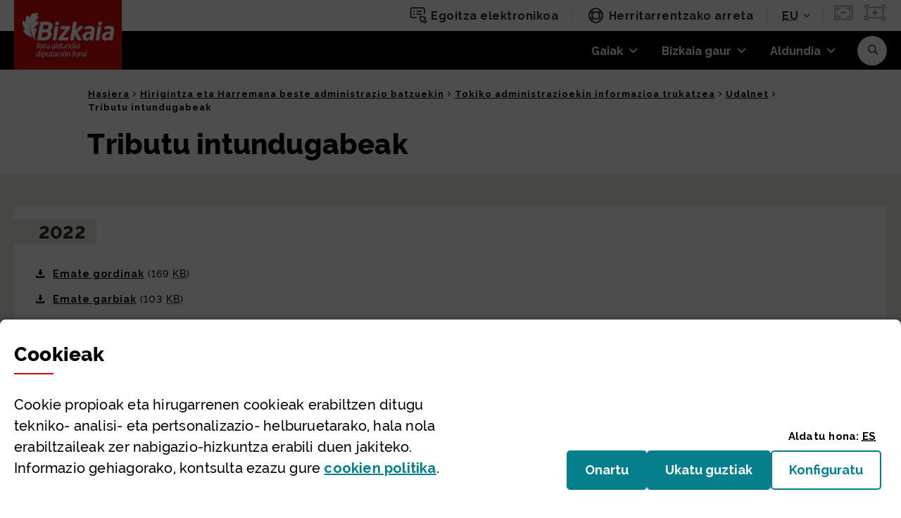

--- FILE ---
content_type: text/html;charset=UTF-8
request_url: https://www.bizkaia.eus/eu/udalnet/tributu-intundugabeak
body_size: 44708
content:
































	
		
			<!DOCTYPE html>






























































<!--
-->



































<html class="ltr" dir="ltr" lang="eu-ES">

	<head>
		<title>Tributu intundugabeak - Bizkaia.eus</title>


		
			<meta name="google-site-verification" content="niHky5YPJqYD5OBIR1gGgZcFvDYiLf24bPfADwQP5Gg" />

		<meta name="viewport" content="width=device-width, initial-scale=1.0, minimum-scale=1.0" />
		<meta http-equiv="X-UA-Compatible" content="IE=edge" />


		<!-- IE10 viewport hack for Surface/desktop Windows 8 bug -->
		<script src="https://www.bizkaia.eus/o/IYBITBIC/js/ie10-viewport-bug-workaround.js"></script>

		<!-- Font Awesome -->

		<script type="text/javascript">

			function getCookieValue(cookieName) {
				var name = cookieName + "=";
				var decodedCookie = decodeURIComponent(document.cookie);
				var ca = decodedCookie.split(';');
				for(var i = 0; i <ca.length; i++) {
				  var c = ca[i];
				  while (c.charAt(0) == ' ') {
				    c = c.substring(1);
				  }
				  if (c.indexOf(name) == 0) {
				    return c.substring(name.length, c.length);
				  }
				}
				return "";
			}


			window.dataLayer = window.dataLayer||[];
			
		  	if(typeof dtrum !== 'undefined'){

		    	if(getCookieValue("pc_analitica_bizkaia") == "true" || (getCookieValue("pc_analitica_bizkaia") == "1")){
		      		dtrum.enable();
		    	}else {
		      		dtrum.disable();
		    	}
		  	}

			var dimensionValue = '10';	

 		</script>

			<!-- Google Tag Manager -->
			<script>(function(w,d,s,l,i){w[l]=w[l]||[];w[l].push({'gtm.start':new Date().getTime(),event:'gtm.js'});var f=d.getElementsByTagName(s)[0],
				j=d.createElement(s),dl=l!='dataLayer'?'&l='+l:'';j.async=true;j.src='https://www.googletagmanager.com/gtm.js?id='+i+dl;f.parentNode.insertBefore(j,f);
				})(window,document,'script','dataLayer','GTM-5ZSZSRR');var varSesionLiferayGTMncd='dNFCNEerLgzzuQEm';</script>
			<!-- End Google Tag Manager -->

		

































<meta content="text/html; charset=UTF-8" http-equiv="content-type" />












<script type="importmap">{"imports":{"@clayui/breadcrumb":"/o/frontend-taglib-clay/__liferay__/exports/@clayui$breadcrumb.js","@clayui/form":"/o/frontend-taglib-clay/__liferay__/exports/@clayui$form.js","react-dom":"/o/frontend-js-react-web/__liferay__/exports/react-dom.js","@clayui/popover":"/o/frontend-taglib-clay/__liferay__/exports/@clayui$popover.js","@clayui/charts":"/o/frontend-taglib-clay/__liferay__/exports/@clayui$charts.js","@clayui/shared":"/o/frontend-taglib-clay/__liferay__/exports/@clayui$shared.js","@clayui/localized-input":"/o/frontend-taglib-clay/__liferay__/exports/@clayui$localized-input.js","@clayui/modal":"/o/frontend-taglib-clay/__liferay__/exports/@clayui$modal.js","@clayui/empty-state":"/o/frontend-taglib-clay/__liferay__/exports/@clayui$empty-state.js","@clayui/color-picker":"/o/frontend-taglib-clay/__liferay__/exports/@clayui$color-picker.js","@clayui/navigation-bar":"/o/frontend-taglib-clay/__liferay__/exports/@clayui$navigation-bar.js","react":"/o/frontend-js-react-web/__liferay__/exports/react.js","@clayui/pagination":"/o/frontend-taglib-clay/__liferay__/exports/@clayui$pagination.js","@clayui/icon":"/o/frontend-taglib-clay/__liferay__/exports/@clayui$icon.js","@clayui/table":"/o/frontend-taglib-clay/__liferay__/exports/@clayui$table.js","@clayui/autocomplete":"/o/frontend-taglib-clay/__liferay__/exports/@clayui$autocomplete.js","@clayui/slider":"/o/frontend-taglib-clay/__liferay__/exports/@clayui$slider.js","@clayui/management-toolbar":"/o/frontend-taglib-clay/__liferay__/exports/@clayui$management-toolbar.js","@clayui/multi-select":"/o/frontend-taglib-clay/__liferay__/exports/@clayui$multi-select.js","@clayui/nav":"/o/frontend-taglib-clay/__liferay__/exports/@clayui$nav.js","@clayui/time-picker":"/o/frontend-taglib-clay/__liferay__/exports/@clayui$time-picker.js","@clayui/provider":"/o/frontend-taglib-clay/__liferay__/exports/@clayui$provider.js","@clayui/upper-toolbar":"/o/frontend-taglib-clay/__liferay__/exports/@clayui$upper-toolbar.js","@clayui/loading-indicator":"/o/frontend-taglib-clay/__liferay__/exports/@clayui$loading-indicator.js","@clayui/panel":"/o/frontend-taglib-clay/__liferay__/exports/@clayui$panel.js","@clayui/drop-down":"/o/frontend-taglib-clay/__liferay__/exports/@clayui$drop-down.js","@clayui/list":"/o/frontend-taglib-clay/__liferay__/exports/@clayui$list.js","@clayui/date-picker":"/o/frontend-taglib-clay/__liferay__/exports/@clayui$date-picker.js","@clayui/label":"/o/frontend-taglib-clay/__liferay__/exports/@clayui$label.js","@clayui/data-provider":"/o/frontend-taglib-clay/__liferay__/exports/@clayui$data-provider.js","@liferay/frontend-js-api/data-set":"/o/frontend-js-dependencies-web/__liferay__/exports/@liferay$js-api$data-set.js","@clayui/core":"/o/frontend-taglib-clay/__liferay__/exports/@clayui$core.js","@clayui/pagination-bar":"/o/frontend-taglib-clay/__liferay__/exports/@clayui$pagination-bar.js","@clayui/layout":"/o/frontend-taglib-clay/__liferay__/exports/@clayui$layout.js","@clayui/multi-step-nav":"/o/frontend-taglib-clay/__liferay__/exports/@clayui$multi-step-nav.js","@liferay/frontend-js-api":"/o/frontend-js-dependencies-web/__liferay__/exports/@liferay$js-api.js","@clayui/css":"/o/frontend-taglib-clay/__liferay__/exports/@clayui$css.js","@clayui/toolbar":"/o/frontend-taglib-clay/__liferay__/exports/@clayui$toolbar.js","@clayui/alert":"/o/frontend-taglib-clay/__liferay__/exports/@clayui$alert.js","@clayui/badge":"/o/frontend-taglib-clay/__liferay__/exports/@clayui$badge.js","@clayui/link":"/o/frontend-taglib-clay/__liferay__/exports/@clayui$link.js","@clayui/card":"/o/frontend-taglib-clay/__liferay__/exports/@clayui$card.js","@clayui/progress-bar":"/o/frontend-taglib-clay/__liferay__/exports/@clayui$progress-bar.js","@clayui/tooltip":"/o/frontend-taglib-clay/__liferay__/exports/@clayui$tooltip.js","@clayui/button":"/o/frontend-taglib-clay/__liferay__/exports/@clayui$button.js","@clayui/tabs":"/o/frontend-taglib-clay/__liferay__/exports/@clayui$tabs.js","@clayui/sticker":"/o/frontend-taglib-clay/__liferay__/exports/@clayui$sticker.js"},"scopes":{}}</script><script data-senna-track="temporary">var Liferay = window.Liferay || {};Liferay.Icons = Liferay.Icons || {};Liferay.Icons.controlPanelSpritemap = 'https://www.bizkaia.eus/o/admin-theme/images/clay/icons.svg';Liferay.Icons.spritemap = 'https://www.bizkaia.eus/o/IYBITBIC/images/clay/icons.svg';</script>
<script data-senna-track="permanent" src="/combo?browserId=chrome&minifierType=js&languageId=eu_ES&t=1768445802382&/o/frontend-js-jquery-web/jquery/jquery.min.js&/o/frontend-js-jquery-web/jquery/init.js&/o/frontend-js-jquery-web/jquery/ajax.js&/o/frontend-js-jquery-web/jquery/bootstrap.bundle.min.js&/o/frontend-js-jquery-web/jquery/collapsible_search.js&/o/frontend-js-jquery-web/jquery/fm.js&/o/frontend-js-jquery-web/jquery/form.js&/o/frontend-js-jquery-web/jquery/popper.min.js&/o/frontend-js-jquery-web/jquery/side_navigation.js" type="text/javascript"></script>
<link data-senna-track="permanent" href="/o/frontend-theme-font-awesome-web/css/main.css?&mac=KWb8CY3oOhD728SI0G+NfXJbH/E=&browserId=chrome&languageId=eu_ES&minifierType=css&themeId=bizkaia_WAR_IYBITBIC" rel="stylesheet" type="text/css" />
<script data-senna-track="permanent" type="text/javascript">window.Liferay = window.Liferay || {}; window.Liferay.CSP = {nonce: ''};</script>
<link data-senna-track="temporary" href="https://www.bizkaia.eus/eu/udalnet/tributu-intundugabeak" rel="canonical" />
<link data-senna-track="temporary" href="https://www.bizkaia.eus/es/udalnet/tributos-no-concertados" hreflang="es-ES" rel="alternate" />
<link data-senna-track="temporary" href="https://www.bizkaia.eus/eu/udalnet/tributu-intundugabeak" hreflang="eu-ES" rel="alternate" />
<link data-senna-track="temporary" href="https://www.bizkaia.eus/fr/udalnet/tributu-intundugabeak" hreflang="fr-FR" rel="alternate" />
<link data-senna-track="temporary" href="https://www.bizkaia.eus/en/udalnet/tributu-intundugabeak" hreflang="en-US" rel="alternate" />
<link data-senna-track="temporary" href="https://www.bizkaia.eus/eu/udalnet/tributu-intundugabeak" hreflang="x-default" rel="alternate" />

<meta property="og:locale" content="eu_ES">
<meta property="og:locale:alternate" content="es_ES">
<meta property="og:locale:alternate" content="eu_ES">
<meta property="og:locale:alternate" content="en_US">
<meta property="og:locale:alternate" content="fr_FR">
<meta property="og:site_name" content="Bizkaia.eus">
<meta property="og:title" content="Tributu intundugabeak - Bizkaia.eus">
<meta property="og:type" content="website">
<meta property="og:url" content="https://www.bizkaia.eus/eu/udalnet/tributu-intundugabeak">


<link href="https://www.bizkaia.eus/o/IYBITBIC/images/favicon.ico" rel="apple-touch-icon" />
<link href="https://www.bizkaia.eus/o/IYBITBIC/images/favicon.ico" rel="icon" />



<link class="lfr-css-file" data-senna-track="temporary" href="https://www.bizkaia.eus/o/IYBITBIC/css/clay.css?browserId=chrome&amp;themeId=bizkaia_WAR_IYBITBIC&amp;minifierType=css&amp;languageId=eu_ES&amp;t=1768435364000" id="liferayAUICSS" rel="stylesheet" type="text/css" />









	<link href="/combo?browserId=chrome&amp;minifierType=css&amp;themeId=bizkaia_WAR_IYBITBIC&amp;languageId=eu_ES&amp;com_liferay_journal_content_web_portlet_JournalContentPortlet_INSTANCE_ffPpCLn6J7oq:%2Fo%2Fjournal-content-web%2Fcss%2Fmain.css&amp;com_liferay_product_navigation_product_menu_web_portlet_ProductMenuPortlet:%2Fo%2Fproduct-navigation-product-menu-web%2Fcss%2Fmain.css&amp;com_liferay_site_navigation_menu_web_portlet_SiteNavigationMenuPortlet_INSTANCE_HeaderMenuBizkaia:%2Fo%2Fsite-navigation-menu-web%2Fcss%2Fmain.css&amp;net_bizkaia_iybzwncc_IYBZWNCCPortlet:%2Fo%2FIYBZWNCC%2Fcss%2Fmain.css&amp;t=1768435364000" rel="stylesheet" type="text/css"
 data-senna-track="temporary" id="3db7f099" />








<script type="text/javascript" data-senna-track="temporary">
	// <![CDATA[
		var Liferay = Liferay || {};

		Liferay.Browser = {
			acceptsGzip: function() {
				return true;
			},

			

			getMajorVersion: function() {
				return 131.0;
			},

			getRevision: function() {
				return '537.36';
			},
			getVersion: function() {
				return '131.0';
			},

			

			isAir: function() {
				return false;
			},
			isChrome: function() {
				return true;
			},
			isEdge: function() {
				return false;
			},
			isFirefox: function() {
				return false;
			},
			isGecko: function() {
				return true;
			},
			isIe: function() {
				return false;
			},
			isIphone: function() {
				return false;
			},
			isLinux: function() {
				return false;
			},
			isMac: function() {
				return true;
			},
			isMobile: function() {
				return false;
			},
			isMozilla: function() {
				return false;
			},
			isOpera: function() {
				return false;
			},
			isRtf: function() {
				return true;
			},
			isSafari: function() {
				return true;
			},
			isSun: function() {
				return false;
			},
			isWebKit: function() {
				return true;
			},
			isWindows: function() {
				return false;
			}
		};

		Liferay.Data = Liferay.Data || {};

		Liferay.Data.ICONS_INLINE_SVG = true;

		Liferay.Data.NAV_SELECTOR = '#navigation';

		Liferay.Data.NAV_SELECTOR_MOBILE = '#navigationCollapse';

		Liferay.Data.isCustomizationView = function() {
			return false;
		};

		Liferay.Data.notices = [
			
		];

		(function () {
			var available = {};

			var direction = {};

			

				available['eu_ES'] = 'euskara\x20\x28Espainia\x29';
				direction['eu_ES'] = 'ltr';

			

				available['es_ES'] = 'espainiera\x20\x28Espainia\x29';
				direction['es_ES'] = 'ltr';

			

				available['en_US'] = 'ingelesa\x20\x28Ameriketako\x20Estatu\x20Batuak\x29';
				direction['en_US'] = 'ltr';

			

				available['fr_FR'] = 'frantsesa\x20\x28Frantzia\x29';
				direction['fr_FR'] = 'ltr';

			

				available['de_DE'] = 'alemana\x20\x28Alemania\x29';
				direction['de_DE'] = 'ltr';

			

			Liferay.Language = {
				available,
				direction,
				get: function(key) {
					return key;
				}
			};
		})();

		var featureFlags = {"LPD-11018":false,"LPS-193884":false,"LPS-178642":false,"LPS-193005":false,"LPS-187284":false,"LPS-187285":false,"LPS-114786":false,"LPS-192957":false,"COMMERCE-8087":false,"LRAC-10757":false,"LPS-180090":false,"LPS-170809":false,"LPS-178052":false,"LPS-189856":false,"LPS-187436":false,"LPS-182184":false,"LPS-185892":false,"LPS-186620":false,"COMMERCE-12754":false,"LPS-184404":false,"LPS-180328":false,"LPS-198183":false,"LPS-171364":false,"LPS-153714":false,"LPS-96845":false,"LPS-170670":false,"LPS-141392":false,"LPS-169981":false,"LPD-15804":false,"LPS-153839":false,"LPS-200135":false,"LPS-187793":false,"LPS-177027":false,"LPD-10793":false,"COMMERCE-12192":false,"LPD-11003":false,"LPS-196768":false,"LPS-196724":false,"LPS-196847":false,"LPS-163118":false,"LPS-114700":false,"LPS-135430":false,"LPS-134060":false,"LPS-164563":false,"LPS-122920":false,"LPS-203351":false,"LPS-194395":false,"LPD-6368":false,"LPD-10701":false,"LPS-202104":false,"COMMERCE-9599":false,"LPS-187142":false,"LPD-15596":false,"LPS-198959":false,"LPS-196935":true,"LPS-187854":false,"LPS-176691":false,"LPS-197909":false,"LPS-202534":false,"COMMERCE-8949":false,"COMMERCE-11922":false,"LPS-194362":false,"LPS-165481":false,"LPS-153813":false,"LPS-174455":false,"LPD-10735":false,"COMMERCE-13024":false,"LPS-194763":false,"LPS-165482":false,"LPS-193551":false,"LPS-197477":false,"LPS-174816":false,"LPS-186360":false,"LPS-153332":false,"COMMERCE-12170":false,"LPS-179669":false,"LPS-174417":false,"LPS-183882":false,"LPS-155284":false,"LRAC-15017":false,"LPS-200108":false,"LPS-159643":false,"LPS-161033":false,"LPS-164948":false,"LPS-186870":true,"LPS-186871":false,"LPS-188058":false,"LPS-129412":false,"LPS-166126":false,"LPS-169837":false};

		Liferay.FeatureFlags = Object.keys(featureFlags).reduce(
			(acc, key) => ({
				...acc, [key]: featureFlags[key] === 'true' || featureFlags[key] === true
			}), {}
		);

		Liferay.PortletKeys = {
			DOCUMENT_LIBRARY: 'com_liferay_document_library_web_portlet_DLPortlet',
			DYNAMIC_DATA_MAPPING: 'com_liferay_dynamic_data_mapping_web_portlet_DDMPortlet',
			ITEM_SELECTOR: 'com_liferay_item_selector_web_portlet_ItemSelectorPortlet'
		};

		Liferay.PropsValues = {
			JAVASCRIPT_SINGLE_PAGE_APPLICATION_TIMEOUT: 0,
			UPLOAD_SERVLET_REQUEST_IMPL_MAX_SIZE: 2097152000000
		};

		Liferay.ThemeDisplay = {

			

			
				getLayoutId: function() {
					return '1458';
				},

				

				getLayoutRelativeControlPanelURL: function() {
					return '/eu/group/guest/~/control_panel/manage';
				},

				getLayoutRelativeURL: function() {
					return '/eu/udalnet/tributu-intundugabeak';
				},
				getLayoutURL: function() {
					return 'https://www.bizkaia.eus/eu/udalnet/tributu-intundugabeak';
				},
				getParentLayoutId: function() {
					return '1450';
				},
				isControlPanel: function() {
					return false;
				},
				isPrivateLayout: function() {
					return 'false';
				},
				isVirtualLayout: function() {
					return false;
				},
			

			getBCP47LanguageId: function() {
				return 'eu-ES';
			},
			getCanonicalURL: function() {

				

				return 'https\x3a\x2f\x2fwww\x2ebizkaia\x2eeus\x2feu\x2fudalnet\x2ftributu-intundugabeak';
			},
			getCDNBaseURL: function() {
				return 'https://www.bizkaia.eus';
			},
			getCDNDynamicResourcesHost: function() {
				return '';
			},
			getCDNHost: function() {
				return '';
			},
			getCompanyGroupId: function() {
				return '842945';
			},
			getCompanyId: function() {
				return '842907';
			},
			getDefaultLanguageId: function() {
				return 'eu_ES';
			},
			getDoAsUserIdEncoded: function() {
				return '';
			},
			getLanguageId: function() {
				return 'eu_ES';
			},
			getParentGroupId: function() {
				return '842933';
			},
			getPathContext: function() {
				return '';
			},
			getPathImage: function() {
				return '/image';
			},
			getPathJavaScript: function() {
				return '/o/frontend-js-web';
			},
			getPathMain: function() {
				return '/eu/c';
			},
			getPathThemeImages: function() {
				return 'https://www.bizkaia.eus/o/IYBITBIC/images';
			},
			getPathThemeRoot: function() {
				return '/o/IYBITBIC';
			},
			getPlid: function() {
				return '7992329';
			},
			getPortalURL: function() {
				return 'https://www.bizkaia.eus';
			},
			getRealUserId: function() {
				return '842910';
			},
			getRemoteAddr: function() {
				return '3.128.91.204';
			},
			getRemoteHost: function() {
				return '3.128.91.204';
			},
			getScopeGroupId: function() {
				return '842933';
			},
			getScopeGroupIdOrLiveGroupId: function() {
				return '842933';
			},
			getSessionId: function() {
				return '';
			},
			getSiteAdminURL: function() {
				return 'https://www.bizkaia.eus/group/guest/~/control_panel/manage?p_p_lifecycle=0&p_p_state=maximized&p_p_mode=view';
			},
			getSiteGroupId: function() {
				return '842933';
			},
			getURLControlPanel: function() {
				return '/eu/group/control_panel?refererPlid=7992329';
			},
			getURLHome: function() {
				return 'https\x3a\x2f\x2fwww\x2ebizkaia\x2eeus\x2fweb\x2fguest';
			},
			getUserEmailAddress: function() {
				return '';
			},
			getUserId: function() {
				return '842910';
			},
			getUserName: function() {
				return '';
			},
			isAddSessionIdToURL: function() {
				return false;
			},
			isImpersonated: function() {
				return false;
			},
			isSignedIn: function() {
				return false;
			},

			isStagedPortlet: function() {
				
					
						return false;
					
				
			},

			isStateExclusive: function() {
				return false;
			},
			isStateMaximized: function() {
				return false;
			},
			isStatePopUp: function() {
				return false;
			}
		};

		var themeDisplay = Liferay.ThemeDisplay;

		Liferay.AUI = {

			

			getCombine: function() {
				return true;
			},
			getComboPath: function() {
				return '/combo/?browserId=chrome&minifierType=&languageId=eu_ES&t=1744662442947&';
			},
			getDateFormat: function() {
				return '%Y/%m/%d';
			},
			getEditorCKEditorPath: function() {
				return '/o/frontend-editor-ckeditor-web';
			},
			getFilter: function() {
				var filter = 'raw';

				
					
						filter = 'min';
					
					

				return filter;
			},
			getFilterConfig: function() {
				var instance = this;

				var filterConfig = null;

				if (!instance.getCombine()) {
					filterConfig = {
						replaceStr: '.js' + instance.getStaticResourceURLParams(),
						searchExp: '\\.js$'
					};
				}

				return filterConfig;
			},
			getJavaScriptRootPath: function() {
				return '/o/frontend-js-web';
			},
			getPortletRootPath: function() {
				return '/html/portlet';
			},
			getStaticResourceURLParams: function() {
				return '?browserId=chrome&minifierType=&languageId=eu_ES&t=1744662442947';
			}
		};

		Liferay.authToken = 'ylhxCGD1';

		

		Liferay.currentURL = '\x2feu\x2fudalnet\x2ftributu-intundugabeak';
		Liferay.currentURLEncoded = '\x252Feu\x252Fudalnet\x252Ftributu-intundugabeak';
	// ]]>
</script>

<script data-senna-track="temporary" type="text/javascript">window.__CONFIG__= {basePath: '',combine: true, defaultURLParams: null, explainResolutions: false, exposeGlobal: false, logLevel: 'warn', moduleType: 'module', namespace:'Liferay', nonce: '', reportMismatchedAnonymousModules: 'warn', resolvePath: '/o/js_resolve_modules', url: '/combo/?browserId=chrome&minifierType=js&languageId=eu_ES&t=1744662442947&', waitTimeout: 20000};</script><script data-senna-track="permanent" src="/o/frontend-js-loader-modules-extender/loader.js?&mac=9WaMmhziBCkScHZwrrVcOR7VZF4=&browserId=chrome&languageId=eu_ES&minifierType=js" type="text/javascript"></script><script data-senna-track="permanent" src="/combo?browserId=chrome&minifierType=js&languageId=eu_ES&t=1744662442947&/o/frontend-js-aui-web/aui/aui/aui-min.js&/o/frontend-js-aui-web/liferay/modules.js&/o/frontend-js-aui-web/liferay/aui_sandbox.js&/o/frontend-js-aui-web/aui/attribute-base/attribute-base-min.js&/o/frontend-js-aui-web/aui/attribute-complex/attribute-complex-min.js&/o/frontend-js-aui-web/aui/attribute-core/attribute-core-min.js&/o/frontend-js-aui-web/aui/attribute-observable/attribute-observable-min.js&/o/frontend-js-aui-web/aui/attribute-extras/attribute-extras-min.js&/o/frontend-js-aui-web/aui/event-custom-base/event-custom-base-min.js&/o/frontend-js-aui-web/aui/event-custom-complex/event-custom-complex-min.js&/o/frontend-js-aui-web/aui/oop/oop-min.js&/o/frontend-js-aui-web/aui/aui-base-lang/aui-base-lang-min.js&/o/frontend-js-aui-web/liferay/dependency.js&/o/frontend-js-aui-web/liferay/util.js&/o/oauth2-provider-web/js/liferay.js&/o/frontend-js-web/liferay/dom_task_runner.js&/o/frontend-js-web/liferay/events.js&/o/frontend-js-web/liferay/lazy_load.js&/o/frontend-js-web/liferay/liferay.js&/o/frontend-js-web/liferay/global.bundle.js&/o/frontend-js-web/liferay/portlet.js&/o/frontend-js-web/liferay/workflow.js" type="text/javascript"></script>
<script data-senna-track="temporary" type="text/javascript">window.Liferay = Liferay || {}; window.Liferay.OAuth2 = {getAuthorizeURL: function() {return 'https://www.bizkaia.eus/o/oauth2/authorize';}, getBuiltInRedirectURL: function() {return 'https://www.bizkaia.eus/o/oauth2/redirect';}, getIntrospectURL: function() { return 'https://www.bizkaia.eus/o/oauth2/introspect';}, getTokenURL: function() {return 'https://www.bizkaia.eus/o/oauth2/token';}, getUserAgentApplication: function(externalReferenceCode) {return Liferay.OAuth2._userAgentApplications[externalReferenceCode];}, _userAgentApplications: {}}</script><script data-senna-track="temporary" type="text/javascript">try {var MODULE_MAIN='calendar-web@5.0.89/index';var MODULE_PATH='/o/calendar-web';AUI().applyConfig({groups:{calendar:{base:MODULE_PATH+"/js/",combine:Liferay.AUI.getCombine(),filter:Liferay.AUI.getFilterConfig(),modules:{"liferay-calendar-a11y":{path:"calendar_a11y.js",requires:["calendar"]},"liferay-calendar-container":{path:"calendar_container.js",requires:["aui-alert","aui-base","aui-component","liferay-portlet-base"]},"liferay-calendar-date-picker-sanitizer":{path:"date_picker_sanitizer.js",requires:["aui-base"]},"liferay-calendar-interval-selector":{path:"interval_selector.js",requires:["aui-base","liferay-portlet-base"]},"liferay-calendar-interval-selector-scheduler-event-link":{path:"interval_selector_scheduler_event_link.js",requires:["aui-base","liferay-portlet-base"]},"liferay-calendar-list":{path:"calendar_list.js",requires:["aui-template-deprecated","liferay-scheduler"]},"liferay-calendar-message-util":{path:"message_util.js",requires:["liferay-util-window"]},"liferay-calendar-recurrence-converter":{path:"recurrence_converter.js",requires:[]},"liferay-calendar-recurrence-dialog":{path:"recurrence.js",requires:["aui-base","liferay-calendar-recurrence-util"]},"liferay-calendar-recurrence-util":{path:"recurrence_util.js",requires:["aui-base","liferay-util-window"]},"liferay-calendar-reminders":{path:"calendar_reminders.js",requires:["aui-base"]},"liferay-calendar-remote-services":{path:"remote_services.js",requires:["aui-base","aui-component","liferay-calendar-util","liferay-portlet-base"]},"liferay-calendar-session-listener":{path:"session_listener.js",requires:["aui-base","liferay-scheduler"]},"liferay-calendar-simple-color-picker":{path:"simple_color_picker.js",requires:["aui-base","aui-template-deprecated"]},"liferay-calendar-simple-menu":{path:"simple_menu.js",requires:["aui-base","aui-template-deprecated","event-outside","event-touch","widget-modality","widget-position","widget-position-align","widget-position-constrain","widget-stack","widget-stdmod"]},"liferay-calendar-util":{path:"calendar_util.js",requires:["aui-datatype","aui-io","aui-scheduler","aui-toolbar","autocomplete","autocomplete-highlighters"]},"liferay-scheduler":{path:"scheduler.js",requires:["async-queue","aui-datatype","aui-scheduler","dd-plugin","liferay-calendar-a11y","liferay-calendar-message-util","liferay-calendar-recurrence-converter","liferay-calendar-recurrence-util","liferay-calendar-util","liferay-scheduler-event-recorder","liferay-scheduler-models","promise","resize-plugin"]},"liferay-scheduler-event-recorder":{path:"scheduler_event_recorder.js",requires:["dd-plugin","liferay-calendar-util","resize-plugin"]},"liferay-scheduler-models":{path:"scheduler_models.js",requires:["aui-datatype","dd-plugin","liferay-calendar-util"]}},root:MODULE_PATH+"/js/"}}});
} catch(error) {console.error(error);}try {var MODULE_MAIN='portal-search-web@6.0.127/index';var MODULE_PATH='/o/portal-search-web';AUI().applyConfig({groups:{search:{base:MODULE_PATH+"/js/",combine:Liferay.AUI.getCombine(),filter:Liferay.AUI.getFilterConfig(),modules:{"liferay-search-custom-filter":{path:"custom_filter.js",requires:[]},"liferay-search-date-facet":{path:"date_facet.js",requires:["aui-form-validator","liferay-search-facet-util"]},"liferay-search-facet-util":{path:"facet_util.js",requires:[]},"liferay-search-modified-facet":{path:"modified_facet.js",requires:["aui-form-validator","liferay-search-facet-util"]},"liferay-search-sort-configuration":{path:"sort_configuration.js",requires:["aui-node"]},"liferay-search-sort-util":{path:"sort_util.js",requires:[]}},root:MODULE_PATH+"/js/"}}});
} catch(error) {console.error(error);}try {var MODULE_MAIN='staging-processes-web@5.0.55/index';var MODULE_PATH='/o/staging-processes-web';AUI().applyConfig({groups:{stagingprocessesweb:{base:MODULE_PATH+"/",combine:Liferay.AUI.getCombine(),filter:Liferay.AUI.getFilterConfig(),modules:{"liferay-staging-processes-export-import":{path:"js/main.js",requires:["aui-datatype","aui-dialog-iframe-deprecated","aui-modal","aui-parse-content","aui-toggler","liferay-portlet-base","liferay-util-window"]}},root:MODULE_PATH+"/"}}});
} catch(error) {console.error(error);}try {var MODULE_MAIN='frontend-js-components-web@2.0.63/index';var MODULE_PATH='/o/frontend-js-components-web';AUI().applyConfig({groups:{components:{mainModule:MODULE_MAIN}}});
} catch(error) {console.error(error);}try {var MODULE_MAIN='@liferay/frontend-js-react-web@5.0.37/index';var MODULE_PATH='/o/frontend-js-react-web';AUI().applyConfig({groups:{react:{mainModule:MODULE_MAIN}}});
} catch(error) {console.error(error);}try {var MODULE_MAIN='contacts-web@5.0.57/index';var MODULE_PATH='/o/contacts-web';AUI().applyConfig({groups:{contactscenter:{base:MODULE_PATH+"/js/",combine:Liferay.AUI.getCombine(),filter:Liferay.AUI.getFilterConfig(),modules:{"liferay-contacts-center":{path:"main.js",requires:["aui-io-plugin-deprecated","aui-toolbar","autocomplete-base","datasource-io","json-parse","liferay-portlet-base","liferay-util-window"]}},root:MODULE_PATH+"/js/"}}});
} catch(error) {console.error(error);}try {var MODULE_MAIN='@liferay/document-library-web@6.0.177/document_library/js/index';var MODULE_PATH='/o/document-library-web';AUI().applyConfig({groups:{dl:{base:MODULE_PATH+"/document_library/js/legacy/",combine:Liferay.AUI.getCombine(),filter:Liferay.AUI.getFilterConfig(),modules:{"document-library-upload-component":{path:"DocumentLibraryUpload.js",requires:["aui-component","aui-data-set-deprecated","aui-overlay-manager-deprecated","aui-overlay-mask-deprecated","aui-parse-content","aui-progressbar","aui-template-deprecated","liferay-search-container","querystring-parse-simple","uploader"]}},root:MODULE_PATH+"/document_library/js/legacy/"}}});
} catch(error) {console.error(error);}try {var MODULE_MAIN='@liferay/frontend-js-state-web@1.0.20/index';var MODULE_PATH='/o/frontend-js-state-web';AUI().applyConfig({groups:{state:{mainModule:MODULE_MAIN}}});
} catch(error) {console.error(error);}try {var MODULE_MAIN='exportimport-web@5.0.83/index';var MODULE_PATH='/o/exportimport-web';AUI().applyConfig({groups:{exportimportweb:{base:MODULE_PATH+"/",combine:Liferay.AUI.getCombine(),filter:Liferay.AUI.getFilterConfig(),modules:{"liferay-export-import-export-import":{path:"js/main.js",requires:["aui-datatype","aui-dialog-iframe-deprecated","aui-modal","aui-parse-content","aui-toggler","liferay-portlet-base","liferay-util-window"]}},root:MODULE_PATH+"/"}}});
} catch(error) {console.error(error);}try {var MODULE_MAIN='frontend-editor-alloyeditor-web@5.0.46/index';var MODULE_PATH='/o/frontend-editor-alloyeditor-web';AUI().applyConfig({groups:{alloyeditor:{base:MODULE_PATH+"/js/",combine:Liferay.AUI.getCombine(),filter:Liferay.AUI.getFilterConfig(),modules:{"liferay-alloy-editor":{path:"alloyeditor.js",requires:["aui-component","liferay-portlet-base","timers"]},"liferay-alloy-editor-source":{path:"alloyeditor_source.js",requires:["aui-debounce","liferay-fullscreen-source-editor","liferay-source-editor","plugin"]}},root:MODULE_PATH+"/js/"}}});
} catch(error) {console.error(error);}try {var MODULE_MAIN='dynamic-data-mapping-web@5.0.100/index';var MODULE_PATH='/o/dynamic-data-mapping-web';!function(){const a=Liferay.AUI;AUI().applyConfig({groups:{ddm:{base:MODULE_PATH+"/js/",combine:Liferay.AUI.getCombine(),filter:a.getFilterConfig(),modules:{"liferay-ddm-form":{path:"ddm_form.js",requires:["aui-base","aui-datatable","aui-datatype","aui-image-viewer","aui-parse-content","aui-set","aui-sortable-list","json","liferay-form","liferay-map-base","liferay-translation-manager","liferay-util-window"]},"liferay-portlet-dynamic-data-mapping":{condition:{trigger:"liferay-document-library"},path:"main.js",requires:["arraysort","aui-form-builder-deprecated","aui-form-validator","aui-map","aui-text-unicode","json","liferay-menu","liferay-translation-manager","liferay-util-window","text"]},"liferay-portlet-dynamic-data-mapping-custom-fields":{condition:{trigger:"liferay-document-library"},path:"custom_fields.js",requires:["liferay-portlet-dynamic-data-mapping"]}},root:MODULE_PATH+"/js/"}}})}();
} catch(error) {console.error(error);}try {var MODULE_MAIN='portal-workflow-kaleo-designer-web@5.0.125/index';var MODULE_PATH='/o/portal-workflow-kaleo-designer-web';AUI().applyConfig({groups:{"kaleo-designer":{base:MODULE_PATH+"/designer/js/legacy/",combine:Liferay.AUI.getCombine(),filter:Liferay.AUI.getFilterConfig(),modules:{"liferay-kaleo-designer-autocomplete-util":{path:"autocomplete_util.js",requires:["autocomplete","autocomplete-highlighters"]},"liferay-kaleo-designer-definition-diagram-controller":{path:"definition_diagram_controller.js",requires:["liferay-kaleo-designer-field-normalizer","liferay-kaleo-designer-utils"]},"liferay-kaleo-designer-dialogs":{path:"dialogs.js",requires:["liferay-util-window"]},"liferay-kaleo-designer-editors":{path:"editors.js",requires:["aui-ace-editor","aui-ace-editor-mode-xml","aui-base","aui-datatype","aui-node","liferay-kaleo-designer-autocomplete-util","liferay-kaleo-designer-utils"]},"liferay-kaleo-designer-field-normalizer":{path:"field_normalizer.js",requires:["liferay-kaleo-designer-remote-services"]},"liferay-kaleo-designer-nodes":{path:"nodes.js",requires:["aui-datatable","aui-datatype","aui-diagram-builder","liferay-kaleo-designer-editors","liferay-kaleo-designer-utils"]},"liferay-kaleo-designer-remote-services":{path:"remote_services.js",requires:["aui-io"]},"liferay-kaleo-designer-templates":{path:"templates.js",requires:["aui-tpl-snippets-deprecated"]},"liferay-kaleo-designer-utils":{path:"utils.js",requires:[]},"liferay-kaleo-designer-xml-definition":{path:"xml_definition.js",requires:["aui-base","aui-component","dataschema-xml","datatype-xml"]},"liferay-kaleo-designer-xml-definition-serializer":{path:"xml_definition_serializer.js",requires:["escape","liferay-kaleo-designer-xml-util"]},"liferay-kaleo-designer-xml-util":{path:"xml_util.js",requires:["aui-base"]},"liferay-portlet-kaleo-designer":{path:"main.js",requires:["aui-ace-editor","aui-ace-editor-mode-xml","aui-tpl-snippets-deprecated","dataschema-xml","datasource","datatype-xml","event-valuechange","io-form","liferay-kaleo-designer-autocomplete-util","liferay-kaleo-designer-editors","liferay-kaleo-designer-nodes","liferay-kaleo-designer-remote-services","liferay-kaleo-designer-utils","liferay-kaleo-designer-xml-util","liferay-util-window"]}},root:MODULE_PATH+"/designer/js/legacy/"}}});
} catch(error) {console.error(error);}</script>




<script type="text/javascript" data-senna-track="temporary">
	// <![CDATA[
		
			
				
		

		
	// ]]>
</script>





	
		

			

			
		
		



	
		

			

			
		
	















	



















<link class="lfr-css-file" data-senna-track="temporary" href="https://www.bizkaia.eus/o/IYBITBIC/css/main.css?browserId=chrome&amp;themeId=bizkaia_WAR_IYBITBIC&amp;minifierType=css&amp;languageId=eu_ES&amp;t=1768435364000" id="liferayThemeCSS" rel="stylesheet" type="text/css" />




	<style data-senna-track="temporary" type="text/css">
		/* Color asterisco en campos obligatorios - tras publicación ui kit */
.bipo label .text-warning {
    color: #d20a11 !important;
}
/* Fin Color asterisco en campos obligatorios - tras publicación ui kit */

.bipo .page-content  .estiloH1  {
		font-size: 37px!important;
		}
.bipo .bipo_linkflecha_verde a:link {
    color: #252A2A;
}

.bipo .beta-sticky-verde .bipo_linkflecha_verde a:link {
    color: white;
}
.bipo .bipo_resultados .bipo_buscador .btn,
.bipo #search.searchtop .btn, .bipo #heading #search .btn {
z-index: 9;
}

/* clears the 'X' from Chrome */
input.hide-clear[type="search"]::-webkit-search-decoration,
input.hide-clear[type="search"]::-webkit-search-cancel-button,
input.hide-clear[type="search"]::-webkit-search-results-button,
input.hide-clear[type="search"]::-webkit-search-results-decoration {
  display: none; 
}

@media (max-width: 1198.98px) {
.bipo #heading #navbar-main .navbar-nav .bipo_multinivel ul.menulista>li {
    border-right: 0px solid #eaeae5 !important;
}
}
/*--ene 2023--*/
.bipo #heading .site-title a:hover, .bipo #heading .site-title a:focus {
  border: none;
}
/*17/02/2022 clase subrayado*/
.subrayado{
    text-decoration: underline!important;
}
/*FIN*/
/*06/07/2020 - Accesibilidad popup Covid*/
.bipo #popupCovid19 .estilosLink:hover, .bipo #popupCovid19 .estilosLink:focus{
    border: 2px solid #d20a11;
}
.bipo #popupCovid19 a.bizkaia-aurrera:hover, .bipo #popupCovid19 a.bizkaia-aurrera:focus{
    border: 2px solid black;
}
/*Fin 06/07/2020 - Accesibilidad popup Covid*/

/*09/07/2020 - Accesibilidad Cajas verdes bizkaia aurrera, atencion ciudadadana*/
.bipo .bipo_atencion_ciudadana .bipo_ademas a:hover p, .bipo .bipo_atencion_ciudadana .bipo_ademas a:focus p{
color: #fff;
}
/*09/07/2020 - FIN Accesibilidad Cajas verdes bizkaia aurrera, atencion ciudadadana*/

/*24/11/2017 - Arreglo provisional menu responsive GeoBizkaia*/
@media (max-width: 992px) {
	.bipo-inspire #heading #navbar-top {
		padding-bottom: 50px !important;
	}
}

/* 12-02-2018  Estrategia de gobierno abierto*/
.gobierno-abierto .descargar-pdf{
	text-align: center!important;
}
.gobierno-abierto .descargar-pdf p{
	font-size: 22px!important;
	font-weight: 600!important;
}
.gobierno-abierto .descargar-pdf a{
  color: #d43540!important;
}
.gobierno-abierto .descargar-pdf a .bipoicon{
  font-size: 22px!important;
}




/* 23-03-2018 Cita previa */
.bipo_cita_previa .marginBot{
	margin-bottom: 20px;
}
.bipo_cita_previa .valoracion .dificultad > label{
	margin-left: 10px;
}
@media only screen and (min-width: 768px) {
	.bipo-renta16 #footer .bipo_socialWrapper li .bipo_btnSocial span.icon-phone {
		display: none;
	}
}

/****ESTILOS CAMPAÑA DE RENTA*****/
@media (max-width: 330px) {
.bipo-renta16 .col-md-12{
  padding:0 !important ;
}
}
@media (min-width: 331px) {
.bipo-renta16 .col-md-12{
  padding:0!important ;
}
}

/****FIN ESTILOS CAMPAÑA DE RENTA*****/

/* CSS para cuadrado con video en Campaña Renta 2017 */
.bipo-renta16 .bipo_cuadrado_video .bipo_video {
width: 100%;
height: 100%;
position: absolute;
top: 0;
left: 0;
display: block;
background: rgba(0,0,0,0.3);
-webkit-transition: all .5s ease 0s;
-o-transition: all .5s ease 0s;
-moz-transition: all .5s ease 0s;
transition: all .5s ease 0s;
}

.bipo-renta16 .bipo_cuadrado_video .bipo_video:hover {
background: rgba(0,0,0,0.6);
}

.bipo-renta16 .bipo_cuadrado_video .bipo_video:focus,
.bipo-renta16 .bipo_cuadrado_video .bipo_video:active,
.bipo-renta16 .bipo_cuadrado_video .bipo_video:visited {
outline: none;
}

.bipo-renta16 .bipo_cuadrado_video .bipo_video .bipo_reproductor {
background-color: transparent;
top: 50%;
padding-left: 0px !important;
}

.bipo-renta16 .bipo_cuadrado_video .bipo_video:hover .bipo_reproductor {
background-color: transparent !important;
color: #fff;
}

.bipo-renta16 .bipo_cuadrado_video .bipo_video .bipo_reproductor:before {
font-size: 40px;
}


/* Arreglos Citas Previas -- 30-05-2018 */
.bipo_cita_previa #footer .bipo_anclafooter {
	right: 0px;
}

/*  31/05/2018 Gaztelugatxe   */

.bipo .lista-circulos{
    list-style: disc;
    margin-bottom: 20px;
    margin-left: 20px;
}

.bipo .MEDIntroduccionCajaRoja a.btn-rojo {
    background-color: #fff !important;
    color: #d20a11 !important;
    display: block;
    font-size: 14px;
    padding: 10px 18px;
    text-align: center;
    text-decoration: none !important;
    text-transform: uppercase;
    -webkit-transition: .5s;
    -moz-transition: .5s;
    -o-transition: .5s;
    transition: .5s;
    font-size: 13px;
    font-weight: 700;
    border: 0;
    -webkit-border-radius: 0;
    -moz-border-radius: 0;
    border-radius: 0;
    width: 100%;
}
.bipo .MEDIntroduccionCajaRoja a:hover.btn-rojo
{
    background-color: #d20a11 !important;
    color: #fff !important;
}
.med-parrafos-titulados .imagenCartelHorizontalPreview{
height:700px;
}
.bipo .MEDContenidoEnMenu img{
max-width:250px !important;
}
@media (max-width: 992px) {
.med-parrafos-titulados .imagenCartelHorizontalPreview{
height:500px;
}
}
@media (max-width: 768px) {
.med-parrafos-titulados .imagenCartelHorizontalPreview{
height:300px;
}
}
/* fin Gaztelugatxe  */

/*****************************/
/*******  Estilos  menu bizkaiagaur ***********/
.bipo .bipo_combogralhome .dropdown-menu > li:focus-within ul {
position: absolute;
display: inline;
margin-top: 0;
background-color: #ebebe6;
}

/*****CONVOCATORIAS********/
.buscador_convocatorias button.btn.btnbuscar {
  border:0;
  margin:0;
  padding-left: 40px;
  padding-right: 40px;
}
.buscador_convocatorias .bipo_btnbuscar {
    padding: 34px 5px 0 8px;
}
/*****FIN CONVOCATORIAS********/
/******CITA PREVIA**********/
@media (max-width: 1200px) {
.bipo_cita_previa .modal-dialog {
    top: 10%;
    left: 10%;
    width:80%;
    margin: 100px 0px;
    text-align: center;
}
}
/******FIN CITA PREVIA**********/

/**** Inicio Proyectos estratégicos ***/
@media (max-width: 480px){
.bipo_proyectos_estrategicos .bipo_proyectos_descargar_ficha {
    width: auto;
}
}
.bipo_proyectos_estrategicos .bipo_proyectos_imagen img{
width: 100%;
height: auto;
}
/**** Fin Proyectos estratégicos ***/

/**** Inicio corrección accesibilidad ***/
.bipo .bipo_gurebizkaia_detalle .bipo_detalle_info {
    background-color: #fff;
    padding: 15px;
}

/**** Fin corrección accesibilidad ***/

/*** INICIO excepción botones ***/
.bipo #_SpeechesProfile_fm button.btn-rojo{
    margin-top: inherit!important;
}
.bipo .bipo_buscador input.field[type="text"], .bipo .bipo_buscador input.field[type="password"] {
    border: 1px solid #878787 !important;
}
.bipo .bipo_bloque_listado .bipo_fotos ul#_News_lightGalleryPhotos{
width: 100% !important;
}
.bipo .bipo_gurebizkaia .bipo_home .col_flexlistado .bipo_sabias_que{
background-color: #578010;
}
/*** FIN excepción botones ***/

/*** INICIO Correción NC ***/
body a#skip-to-content:focus {
    top: 0px;
    padding: 0;
}
/*** FIN Correción NC ***/


/*--zoom y lightslider acciones cuando haces zoom --*/

.bipo .lg-toogle-transcription.lg-icon[aria-expanded="true"]:before {
    content: "\e917";
}
.bipo .lg-transcription-open {
    padding: 0;
    overflow-y: auto;
    font-family: "Raleway" !important;
}
	</style>





	<style data-senna-track="temporary" type="text/css">

		

			

		

			

		

			

				

					

#p_p_id_com_liferay_journal_content_web_portlet_JournalContentPortlet_INSTANCE_footerLinks_ .portlet-content {

}




				

			

		

			

		

			

		

			

		

			

		

			

				

					

#p_p_id_com_liferay_site_navigation_breadcrumb_web_portlet_SiteNavigationBreadcrumbPortlet_ .portlet-content {

}




				

			

		

			

		

			

				

					

#p_p_id_com_liferay_site_navigation_language_web_portlet_SiteNavigationLanguagePortlet_ .portlet-content {

}
.en-locale-button .wrapper-indicator{
        align-items: center;
        justify-content: center;
    }

    .en-locale-button .wrapper-indicator .arrow{
        left: 25%;
    }

    .en-locale-button .wrapper-indicator .popover{
        top: 35px;
        display: none;
    }

    .en-locale-button .wrapper-indicator .alert-indicator.text-danger:hover + .clay-popover-bottom.fade.popover{
        opacity: 1;
        display: block;
    }
    
    @media (max-width: 1199.98px) {
        .dropdown-menu.en-locale-button {
            max-width: 100%;
        }
        
    }
    
    @media (min-width: 1199.99px) {
        .alert-language-selector {
            display: flex;
            flex-direction: row;
            align-items: center;
        }
        
    }



				

			

		

			

		

			

		

			

		

			

		

			

		

			

				

					

#p_p_id_net_bizkaia_iyckwcoc_IYCKWCOCPortlet_ .portlet-content {

}




				

			

		

	</style>


<script data-senna-track="temporary">var Liferay = window.Liferay || {}; Liferay.CommerceContext = {"commerceAccountGroupIds":[],"accountEntryAllowedTypes":["person"],"commerceChannelId":"0","showUnselectableOptions":false,"currency":{"currencyId":"21683799","currencyCode":"USD"},"showSeparateOrderItems":false,"commerceSiteType":0};</script><link href="/o/commerce-frontend-js/styles/main.css" rel="stylesheet" type="text/css" />
<style data-senna-track="temporary" type="text/css">
</style>
<script type="module">
import {default as init} from '/o/frontend-js-spa-web/__liferay__/index.js';
{
init({"navigationExceptionSelectors":":not([target=\"_blank\"]):not([data-senna-off]):not([data-resource-href]):not([data-cke-saved-href]):not([data-cke-saved-href])","cacheExpirationTime":-1,"clearScreensCache":false,"portletsBlacklist":["IYBIWKGC_IYBIWKGCAgendaPortlet","iybiwocc_part_procesos_participativos","com_liferay_site_navigation_directory_web_portlet_SitesDirectoryPortlet","com_liferay_questions_web_internal_portlet_QuestionsPortlet","IYBNWINC_HISTORICO_INICIATIVAS","com_liferay_portal_language_override_web_internal_portlet_PLOPortlet","IYBIWKGC_IYBIWKGCListadoPortlet","com_liferay_login_web_portlet_LoginPortlet","IYBIWKGC_IYBIWKGCBuscadorPortlet","iybiwocc_part_organos_canales","com_liferay_nested_portlets_web_portlet_NestedPortletsPortlet","com_liferay_account_admin_web_internal_portlet_AccountUsersRegistrationPortlet","gr_busqueda","buscadorEventos","com_liferay_login_web_portlet_FastLoginPortlet"],"excludedTargetPortlets":["com_liferay_users_admin_web_portlet_UsersAdminPortlet","com_liferay_server_admin_web_portlet_ServerAdminPortlet"],"validStatusCodes":[221,490,494,499,491,492,493,495,220],"debugEnabled":false,"loginRedirect":"","excludedPaths":["/c/document_library","/documents","/image"],"userNotification":{"message":"It looks like this is taking longer than expected.","title":"Oops","timeout":30000},"requestTimeout":0});
}

</script>









<script type="text/javascript" data-senna-track="temporary">
	if (window.Analytics) {
		window._com_liferay_document_library_analytics_isViewFileEntry = false;
	}
</script>

<script type="text/javascript">
Liferay.on(
	'ddmFieldBlur', function(event) {
		if (window.Analytics) {
			Analytics.send(
				'fieldBlurred',
				'Form',
				{
					fieldName: event.fieldName,
					focusDuration: event.focusDuration,
					formId: event.formId,
					formPageTitle: event.formPageTitle,
					page: event.page,
					title: event.title
				}
			);
		}
	}
);

Liferay.on(
	'ddmFieldFocus', function(event) {
		if (window.Analytics) {
			Analytics.send(
				'fieldFocused',
				'Form',
				{
					fieldName: event.fieldName,
					formId: event.formId,
					formPageTitle: event.formPageTitle,
					page: event.page,
					title:event.title
				}
			);
		}
	}
);

Liferay.on(
	'ddmFormPageShow', function(event) {
		if (window.Analytics) {
			Analytics.send(
				'pageViewed',
				'Form',
				{
					formId: event.formId,
					formPageTitle: event.formPageTitle,
					page: event.page,
					title: event.title
				}
			);
		}
	}
);

Liferay.on(
	'ddmFormSubmit', function(event) {
		if (window.Analytics) {
			Analytics.send(
				'formSubmitted',
				'Form',
				{
					formId: event.formId,
					title: event.title
				}
			);
		}
	}
);

Liferay.on(
	'ddmFormView', function(event) {
		if (window.Analytics) {
			Analytics.send(
				'formViewed',
				'Form',
				{
					formId: event.formId,
					title: event.title
				}
			);
		}
	}
);

</script><script>

</script>






























		<!--[if lt IE 9]>
		   <link href="https://www.bizkaia.eus/o/IYBITBIC/css/custom_iE8.css" rel="stylesheet">
		 <![endif]-->

		<!--[if IE]>
			<style type="text/css">
			.cookiesPortlet .switch input{
				opacity: 0!important;
				width: 0!important;
				height: 0!important;
			}
			</style>
		<![endif]-->

	 	<!-- Gobierno abierto -->
		<script src="https://www.bizkaia.eus/o/IYBITBIC/js/gobierno-abierto/modernizr.js"></script>
		<script src="https://www.bizkaia.eus/o/IYBITBIC/js/gobierno-abierto/wow.min.js"></script>
		<script src="https://www.bizkaia.eus/o/IYBITBIC/js/gobierno-abierto/main.js"></script>

		<script>
        	new WOW().init();
	    </script>

		<!-- HTML5 shim and Respond.js for IE8 support of HTML5 elements and media queries -->
	    <!--[if lt IE 9]>
	      <script src="https://oss.maxcdn.com/html5shiv/3.7.3/html5shiv.min.js"></script>
	      <script src="https://oss.maxcdn.com/respond/1.4.2/respond.min.js"></script>
	    <![endif]-->
	     <script src="https://www.bizkaia.eus/o/IYBITBIC/js/affix.js"></script>

		<script src="https://www.bizkaia.eus/o/IYBITBIC/js/plugins/light-slider/js/lightslider.min.js"></script>
		<script src="https://www.bizkaia.eus/o/IYBITBIC/js/plugins/light-gallery/js/lightgallery.min.js"></script>

		<script type="text/javascript" src="https://www.bizkaia.eus/o/IYBITBIC/js/plan-medicion-gtm.js" charset="utf-8"></script>
		
	</head>

	<body class="chrome controls-visible  yui3-skin-sam guest-site signed-out public-page site bipo" id="top">
		<!-- Google Tag Manager (noscript) -->
			<noscript>
				<iframe src="https://www.googletagmanager.com/ns.html?id=GTM-5ZSZSRR" height="0" width="0" style="display:none;visibility:hidden"></iframe>
			</noscript>
		<!-- End Google Tag Manager (noscript) -->







































	

	<div class="portlet-boundary portlet-boundary_net_bizkaia_iybzwncc_IYBZWNCCPortlet_  portlet-static portlet-static-end portlet-barebone  " id="p_p_id_net_bizkaia_iybzwncc_IYBZWNCCPortlet_">
		<span id="p_net_bizkaia_iybzwncc_IYBZWNCCPortlet"></span>




	

	
		
			


































	
		
<section class="portlet" id="portlet_net_bizkaia_iybzwncc_IYBZWNCCPortlet">


	<div class="portlet-content">


		
			<div class=" portlet-content-container">
				


	<div class="portlet-body">



	
		
			
				
					







































	

	








	

				

				
					
						


	

		








 










 











<script type="text/javascript">

var ulIdiomas = "";

	ulIdiomas += "<ul>";

				ulIdiomas += "<li class='cookie_lang_es_ES'>";
				ulIdiomas += "<a data-senna-off='true' href='/c/portal/update_language?p_l_id=7992329&redirect=%2Feu%2Fudalnet%2Ftributu-intundugabeak&languageId=es_ES' lang='ES'>español</a>";
				ulIdiomas += "</li>";

				ulIdiomas += "<li class='cookie_lang_en_US'>";
				ulIdiomas += "<a data-senna-off='true' href='/c/portal/update_language?p_l_id=7992329&redirect=%2Feu%2Fudalnet%2Ftributu-intundugabeak&languageId=en_US' lang='EN'>English</a>";
				ulIdiomas += "</li>";

				ulIdiomas += "<li class='cookie_lang_fr_FR'>";
				ulIdiomas += "<a data-senna-off='true' href='/c/portal/update_language?p_l_id=7992329&redirect=%2Feu%2Fudalnet%2Ftributu-intundugabeak&languageId=fr_FR' lang='FR'>français</a>";
				ulIdiomas += "</li>";

		ulIdiomas += "</ul>";


var navegadorCompatible = true;

//Opera 8.0+
var isOpera = (!!window.opr && !!opr.addons) || !!window.opera || navigator.userAgent.indexOf(' OPR/') >= 0;

// Firefox 1.0+
var isFirefox = typeof InstallTrigger !== 'undefined';

// Safari 3.0+ "[object HTMLElementConstructor]" 
var isSafari = /constructor/i.test(window.HTMLElement) || (function (p) { return p.toString() === "[object SafariRemoteNotification]"; })(!window['safari'] || (typeof safari !== 'undefined' && window['safari'].pushNotification));

// Internet Explorer 6-11
//var isIE = /*@cc_on!@*/false || !!document.documentMode;
function isIE() {
    var ua = window.navigator.userAgent; //Check the userAgent property of the window.navigator object
    var msie = ua.indexOf('MSIE '); // IE 10 or older
    var trident = ua.indexOf('Trident/'); //IE 11
    
    return (msie > 0 || trident > 0);
}

// Edge 20+
var isEdge = !isIE && !!window.StyleMedia;

// Chrome 1 - 79
var isChrome = !!window.chrome && (!!window.chrome.webstore || !!window.chrome.runtime);

// Edge (based on chromium) detection
var isEdgeChromium = isChrome && (navigator.userAgent.indexOf("Edg") != -1);

// Blink engine detection
var isBlink = (isChrome || isOpera) && !!window.CSS;

if (isIE()) navegadorCompatible = false;

if (!navegadorCompatible) {

	var div = document.createElement('div');
	
	div.className = 'avisoModalIE';
	div.setAttribute("id", "avisoModalIE");
	
	div.innerHTML =
		"	<div class='modal fade show' id='modalIE' tabindex='0' aria-labelledby='modalIELabel' aria-modal='true' role='dialog'>" +
		"		<div class='modal-dialog'>"+
		"			<div class='modal-content'>"+
		"				<div class='modal-header'>"+
		"					<div class='titulo'>" +
		"						<div class='idiomas'>"+
									ulIdiomas +
		"						</div>" +
		"						<h2 class='tituloAviso' id='modalIELabel'>GOMENDIOA: <span class='d-block'>ALDATU NABIGATZAILEA</span></h2>"+
		"					</div>" +
		"					<div class='icono'>" +
		"						<img src='/o/IYBZWNCC/images/icon_IE_no-soportado.svg' alt='' />" +
		"					</div>" +
		"				</div>" +
		"				<div class='modal-body'>" +
		"					<div class='texto'>" +
		"						<p>Nabigatzaileak dagoeneko ez du balio.</p><p>Honako nabigatzaile hauetako bat erabiltzea gomendatzen dizugu:</p>" +
		"					</div>" +
		"					<div class='enlaces'>" +
		"						<ul>" +
		"							<li><a href='https://www.google.es/chrome/index.html' target='_blank' title='Hurrengo esteka zure nabigatzaileko leiho berri batetan irekiko da'>Google Chrome<img src='/o/net.bizkaia.iybzwncc/images/new-tab.svg' alt='' /></a></li>" +
		"							<li><a href='https://www.mozilla.org/eu/firefox/new/' target='_blank' title='Hurrengo esteka zure nabigatzaileko leiho berri batetan irekiko da'>Mozilla Firefox<img src='/o/net.bizkaia.iybzwncc/images/new-tab.svg' alt='' /></a></li>" +
		"							<li><a href='https://www.microsoft.com/eu-es/edge' target='_blank' title='Hurrengo esteka zure nabigatzaileko leiho berri batetan irekiko da'>Microsoft Edge<img src='/o/net.bizkaia.iybzwncc/images/new-tab.svg' alt='' /></a></li>" +
		"						</ul>" +
		"					</div>" +
		"				</div>" +
		"			</div>" +
		"		</div>" +
		"	</div>"
	;
	
	//$("body").append(div);
	document.body.appendChild(div);
	//$("body").addClass("overflow-hidden");
	document.body.classList.add("overflow-hidden")
	
	var avisoConTexto = false;
	function comprobarDivAvisoIE(){
		if(!avisoConTexto){
			//if($("#avisoModalIE").children().length == 0){
			if(!document.getElementById("avisoModalIE").hasChildNodes()){
				//$("#modalIE").appendTo("#avisoModalIE");
				document.getElementById("avisoModalIE").appendChild(document.getElementById("modalIE"));
				avisoConTexto = true;
			}else{
				setTimeout(comprobarDivAvisoIE, 500);
			}
		}
	}
	
	/*$(function(){
		comprobarDivAvisoIE();
	});*/
	window.addEventListener("load", function() {
		comprobarDivAvisoIE();
	});
}

</script>

	
	
					
				
			
		
	
	


	</div>

			</div>
		
	</div>
</section>
	

		
		







	</div>


















































































		<div class="container-fluid bipo " id="wrapper">

						<div id="search" role="dialog" aria-modal="true" class="searchtop" aria-label='Bilaketa'>
							<form role="search" action="/bilaketa-emaitza" method="get">
								<div class="input-group">
									<input type="search" value="" placeholder="Zer bilatu?" aria-label="Zer bilatu?" name="q"/>
									<span class="input-group-btn">
										<button class="btn" type="submit">
											<span>Bilatu</span> <span class="bipoicon icon-lupa" aria-hidden="true"></span>
										</button>
									</span>
								</div>
							</form>
						</div>		
				
<header id="banner" role="banner">
	<div id="heading">
		<div class="container">

			<p class="skip-to-content">
				<a href="#main-content" id="skip-to-content">Eduki nagusira joan <span class="bipoicon icon-arrow-down2" aria-hidden="true"></span></a>
			</p>

				<div class="site-title">
					<a class="logo default-logo" href="/" >
						<span lang="eu">Bizkaiko Foru Aldundia</span> - <span lang="es">Diputaci&oacute;n Foral de Bizkaia</span>
					</a>
				</div>

			<!--slidemenu-->
			<div class="navbar slide-nav" >
				<div class="navbar-header">
					<button type="button" class="navbar-toggle collapsed" data-toggle="collapse" data-target="#collapsar" aria-expanded="false">
						<span class="bipo_txtmenu">Menua</span>
						<span class="bipoicon bipoicon-menu" aria-hidden="true"></span>
					</button>
				</div>
				<div class="slidemenu d-none d-md-block bipo-navbar-top-container">
<nav id="navbar-main" aria-label="Menu nagusia">
	<div class="bipo_nav">
		<div>






































































	

	<div class="portlet-boundary portlet-boundary_com_liferay_site_navigation_menu_web_portlet_SiteNavigationMenuPortlet_  portlet-static portlet-static-end portlet-barebone portlet-navigation " id="p_p_id_com_liferay_site_navigation_menu_web_portlet_SiteNavigationMenuPortlet_INSTANCE_HeaderMenuBizkaia_">
		<span id="p_com_liferay_site_navigation_menu_web_portlet_SiteNavigationMenuPortlet_INSTANCE_HeaderMenuBizkaia"></span>




	

	
		
			


































	
		
<section class="portlet" id="portlet_com_liferay_site_navigation_menu_web_portlet_SiteNavigationMenuPortlet_INSTANCE_HeaderMenuBizkaia">


	<div class="portlet-content">


		
			<div class=" portlet-content-container">
				


	<div class="portlet-body">



	
		
			
				
					







































	

	








	

				

				
					
						


	

		




















	

		

		
			
				
 	
	<div id="navbar_com_liferay_site_navigation_menu_web_portlet_SiteNavigationMenuPortlet_INSTANCE_HeaderMenuBizkaia">
        <ul class="navbar-nav">



                <li class="nav-item dropdown">
                    <div class="w-100">
                        <button aria-expanded='false' class=' dropdown-toggle' data-toggle='dropdown' type='button' >
                            Gaiak
                        </button>
    <div class="dropdown-menu">
        <div class="bipo_submenu">         
            <button class="bipo_submenu_volver">
                <span class="bipoicon icon-flecha_izquierda" aria-hidden="true"></span>
                Gaiak
            </button>
						<h3 role="paragraph" id="twoNestedLevels0" class="">Informazioa eta zerbitzuak gaika</h3>
                <ul class="menulista menu_last" aria-labelledby="twoNestedLevels0">



        <li class="">

            	<a href="https://www.bizkaia.eus/eu/bizkaiko-ogasuna" data-senna-off="true" >

	                    <span class="bipoicon  bipoicon icon-hacienda" aria-hidden="true"></span>

	                Bizkaiko Ogasuna
            	</a>
        </li>



        <li class="">

            	<a href="https://www.bizkaia.eus/eu/gizarte-zerbitzuak-" data-senna-off="true" >

	                    <span class="bipoicon  bipoicon icon-servicossociales" aria-hidden="true"></span>

	                Gizarte zerbitzuak
            	</a>
        </li>



        <li class="">

            	<a href="https://www.bizkaia.eus/eu/enpresen-eta-enpleguaren-sustapena" data-senna-off="true" >

	                    <span class="bipoicon  bipoicon icon-empleo" aria-hidden="true"></span>

	                Enpresen eta enpleguaren sustapena
            	</a>
        </li>



        <li class="">

            	<a href="https://www.bizkaia.eus/eu/mugikortasuna-garraioa-eta-errepideak" data-senna-off="true" >

	                    <span class="bipoicon  bipoicon icon-icono_movilidad" aria-hidden="true"></span>

	                Mugikortasuna, garraioa eta errepideak
            	</a>
        </li>



        <li class="">

            	<a href="https://www.bizkaia.eus/eu/ingurune-naturala" data-senna-off="true" >

	                    <span class="bipoicon  bipoicon icon-medionatural" aria-hidden="true"></span>

	                Ingurumen jasangarritasuna eta ingurune naturala
            	</a>
        </li>



        <li class="">

            	<a href="https://www.bizkaia.eus/eu/kultura-eta-euskera" data-senna-off="true" >

	                    <span class="bipoicon  bipoicon icon-cultura" aria-hidden="true"></span>

	                Euskara eta kultura
            	</a>
        </li>



        <li class="">

            	<a href="https://www.bizkaia.eus/eu/kirola1" data-senna-off="true" >

	                    <span class="bipoicon  bipoicon icon-deporte" aria-hidden="true"></span>

	                Kirola
            	</a>
        </li>



        <li class="">

            	<a href="https://www.bizkaia.eus/eu/turismoa-eta-tokiko-kontsumoa" data-senna-off="true" >

	                    <span class="bipoicon  bipoicon icon-turismo" aria-hidden="true"></span>

	                Turismoa eta tokiko kontsumoa
            	</a>
        </li>



        <li class="">

            	<a href="https://www.bizkaia.eus/eu/beste-administrazio-batzuekin-harremana" data-senna-off="true" >

	                    <span class="bipoicon  bipoicon icon-municipios" aria-hidden="true"></span>

	                Hirigintza eta Harremana beste administrazio batzuekin
            	</a>
        </li>
                </ul>
        </div>
    </div>
                        </div>
                </li>



                <li class="nav-item dropdown">
                    <div class="w-100">
                        <button aria-expanded='false' class=' dropdown-toggle' data-toggle='dropdown' type='button' >
                            Bizkaia gaur
                        </button>
    <div class="dropdown-menu">
        <div class="bipo_submenu">         
            <button class="bipo_submenu_volver">
                <span class="bipoicon icon-flecha_izquierda" aria-hidden="true"></span>
                Bizkaia gaur
            </button>
						<h3 role="paragraph" id="twoNestedLevels1" class="d-block">Gaurkotasuna eta berriak</h3>
                <ul class="menulista2 menu_last ml-3 ml-md-0" aria-labelledby="twoNestedLevels1">



        <li class="">

            	<a href="https://www.bizkaia.eus/eu/bao" data-senna-off="true" >


	                Bizkaiko Aldizkari Ofiziala
            	</a>
        </li>



        <li class="">

            	<a href="https://www.bizkaia.eus/eu/web/comunicacion/hasiera" data-senna-off="true" target='_blank' title='(Leiho berria ireki)'>


	                Prentsa eremua
            	</a>
        </li>



        <li class="">

            	<a href="https://www.bizkaia.eus/eu/hondartzak" data-senna-off="true" target='_blank' title='(Leiho berria ireki)'>


	                Hondartzak
            	</a>
        </li>



        <li class="">

            	<a href="https://www.bizkaia.eus/eu/sare-sozialak-eta-aplikazioak" data-senna-off="true" >


	                Sare sozialak eta aplikazioak
            	</a>
        </li>



        <li class="">

            	<a href="https://www.bizkaia.eus/eu/web/comunicacion/berriak" data-senna-off="true" target='_blank' title='(Leiho berria ireki)'>


	                Berriak
            	</a>
        </li>
                </ul>
        </div>
    </div>
                        </div>
                </li>



                <li class="nav-item dropdown">
                    <div class="w-100">
                        <button aria-expanded='false' class=' multinivel-dropdown-toggle dropdown-toggle' data-toggle='dropdown' type='button' >
                            Aldundia
                        </button>
    <div class="dropdown-menu">
        <div class="bipo_submenu bipo_multinivel">
            <button class="bipo_submenu_volver">
                <span class="bipoicon icon-flecha_izquierda" aria-hidden="true"></span>
                Aldundia
            </button>
                <ul class="nav flex-column bipo-navtabs" role="tablist">

						<li role="none" >
                            <a                                 class="active"
 id="menu_12748087-tab" data-toggle="tab" href="#menu_12748087" role="tab" aria-controls="menu_12748087" aria-selected="true">
                                Aldundia
                            </a>
                        </li>

						<li role="none" >
                            <a  id="menu_12748093-tab" data-toggle="tab" href="#menu_12748093" role="tab" aria-controls="menu_12748093" aria-selected="false">
                                Sailak eta Ahaldun Nagusia
                            </a>
                        </li>

						<li role="none"                                 class="menu_last"
>
                            <a  id="menu_12748094-tab" data-toggle="tab" href="#menu_12748094" role="tab" aria-controls="menu_12748094" aria-selected="false">
                                Gobernu irekia
                            </a>
                        </li>
                </ul>

                <div class="tab-content">


                        <div class="tab-pane fade show active" id="menu_12748087" role="tabpanel" aria-labelledby="menu_12748087-tab">
	        <button class="bipo_submenu_multinivel_volver">
	            <span class="bipoicon icon-flecha_izquierda" aria-hidden="true"></span>
	             Aldundia
	        </button>
        <ul class="menulista">

                <li                         class="menulista2col"
>

                        <h3 role="paragraph" id="renderLinkListWithHeader200">Aldundia</h3>

                        <ul aria-labelledby="renderLinkListWithHeader200"                                 class="menu_last"
>



        <li class="">

            	<a href="https://www.bizkaia.eus/eu/aldundia-ezagutu" data-senna-off="true" >


	                Aldundia ezagutu
            	</a>
        </li>



        <li class="">

            	<a href="https://www.bizkaia.eus/eu/web/contratacion-publica" data-senna-off="true" target='_blank' title='(Leiho berria ireki)'>


	                Kontratazio publikoa
            	</a>
        </li>



        <li class="">

            	<a href="http://apps.bizkaia.net/CGFW/?idioma=EU" data-senna-off="true" target='_blank' title='(Leiho berria ireki)'>


	                Fakturazio elektronikoa
            	</a>
        </li>



        <li class="">

            	<a href="https://www.bizkaia.eus/eu/europako-funtsak-informazioa-europako-aukerak" data-senna-off="true" >


	                Europako Funtsak eta Europari buruzko Orientazioa
            	</a>
        </li>



        <li class="">

            	<a href="https://www.bizkaia.eus/hauteskundeak" data-senna-off="true" target='_blank' title='(Leiho berria ireki)'>


	                2023ko hauteskundeak
            	</a>
        </li>



        <li class="">

            	<a href="https://www.bizkaia.eus/eu/aurrekontua-kontu-publikoak" data-senna-off="true" >


	                Aurrekontua eta kontu publikoak
            	</a>
        </li>



        <li class="">

            	<a href="https://www.bizkaia.eus/eu/ekonomi-ituna" data-senna-off="true" >


	                Ekonomi ituna
            	</a>
        </li>



        <li class="">

            	<a href="https://www.bizkaia.eus/eu/estrategia-digitala" data-senna-off="true" >


	                Estrategia digitala
            	</a>
        </li>
                        </ul>
                </li>
        </ul>
                        </div>


                        <div class="tab-pane fade " id="menu_12748093" role="tabpanel" aria-labelledby="menu_12748093-tab">
	        <button class="bipo_submenu_multinivel_volver">
	            <span class="bipoicon icon-flecha_izquierda" aria-hidden="true"></span>
	             Sailak eta Ahaldun Nagusia
	        </button>
        <ul class="menulista">

                <li                         class="menulista2col"
>

                        <h3 role="paragraph" id="renderLinkListWithHeader210" class="sr-only">Sailak</h3>

                        <ul aria-labelledby="renderLinkListWithHeader210" >



        <li class="">

            	<a href="https://www.bizkaia.eus/eu/ahaldun-nagusiari-laguntzeko-unitatea" data-senna-off="true" >


	                Ahaldun Nagusiari Laguntzeko Unitatea
            	</a>
        </li>



        <li class="">

            	<a href="https://www.bizkaia.eus/eu/ekonomia-sustapena" data-senna-off="true" >


	                Ekonomia Sustapena
            	</a>
        </li>



        <li class="">

            	<a href="https://www.bizkaia.eus/eu/enplegua-gizarte-kohesioa-eta-berdintasuna" data-senna-off="true" >


	                Enplegua, Gizarte Kohesioa eta Berdintasuna
            	</a>
        </li>



        <li class="">

            	<a href="https://www.bizkaia.eus/eu/herri-administrazioa-eta-erakunde-harremanak" data-senna-off="true" >


	                Herri Administrazioa eta Erakunde Harremanak
            	</a>
        </li>



        <li class="">

            	<a href="https://www.bizkaia.eus/eu/ogasuna-eta-finantzak" data-senna-off="true" >


	                Ogasuna eta Finantzak
            	</a>
        </li>



        <li class="">

            	<a href="https://www.bizkaia.eus/eu/gizarte-ekintza" data-senna-off="true" >


	                Gizarte Ekintza
            	</a>
        </li>



        <li class="">

            	<a href="https://www.bizkaia.eus/eu/euskera-kultura-eta-kirola" data-senna-off="true" >


	                Euskara, Kultura eta Kirola
            	</a>
        </li>



        <li class="">

            	<a href="https://www.bizkaia.eus/eu/azpiegiturak-eta-lurralde-garapena" data-senna-off="true" >


	                Azpiegiturak eta Lurralde Garapena
            	</a>
        </li>



        <li class="">

            	<a href="https://www.bizkaia.eus/eu/garraioak-mugikortasuna-eta-turismoa-sustapena" data-senna-off="true" >


	                Garraioak, Mugikortasuna eta Turismoa Sustapena
            	</a>
        </li>



        <li class="">

            	<a href="https://www.bizkaia.eus/eu/ingurune-naturala-eta-nekazaritza-sustapena" data-senna-off="true" >


	                Ingurune Naturala eta Nekazaritza Sustapena
            	</a>
        </li>
                        </ul>
                </li>

                <li >

                        <h3 role="paragraph" id="renderLinkListWithHeader211" class="sr-only">Aldundia</h3>

                        <ul aria-labelledby="renderLinkListWithHeader211"                                 class="menu_last"
>



        <li class="">
                    <img src="https://www.bizkaia.eus/image/layout_icon?img_id=23556788&t=1768445811459" alt="Elixabete Etxanobe" class="dipuimg" />

            	<a href="https://www.bizkaia.eus/eu/ahaldun-nagusia" data-senna-off="true" >


	                Ahaldun Nagusia
            	</a>
        </li>



        <li class="">

            	<a href="https://www.bizkaia.eus/eu/ahaldun-nagusia#com_liferay_journal_content_web_portlet_JournalContentPortlet_INSTANCE_gi1nqPb5Ip3claBizkaiaQueQueremos" data-senna-off="true" >


	                Bizkaia Denontzat
            	</a>
        </li>
                        </ul>
                </li>
        </ul>
                        </div>


                        <div class="tab-pane fade " id="menu_12748094" role="tabpanel" aria-labelledby="menu_12748094-tab">
	        <button class="bipo_submenu_multinivel_volver">
	            <span class="bipoicon icon-flecha_izquierda" aria-hidden="true"></span>
	             Gobernu irekia
	        </button>
        <ul class="menulista">

                <li >

                        <h3 role="paragraph" id="renderLinkListWithHeader220">Partaidetza eta gardentasuna</h3>

                        <ul aria-labelledby="renderLinkListWithHeader220" >



        <li class="">

            	<a href="https://www.bizkaia.eus/eu/herritarren-eta-gizartearen-partaidetza" data-senna-off="true" >


	                Herritarren eta gizartearen partaidetza
            	</a>
        </li>



        <li class="">

            	<a href="https://gardentasuna.bizkaia.eus/eu/hasiera" data-senna-off="true" target='_blank' title='(Leiho berria ireki)'>


	                Gardentasuna
            	</a>
        </li>



        <li class="">

            	<a href="https://www.bizkaia.eus/eu/gobernu-irekiaren-plana" data-senna-off="true" >


	                Gobernu Irekiaren Plana
            	</a>
        </li>



        <li class="">

            	<a href="https://www.bizkaia.eus/eu/bizkaiko-iritzi-publikoaren-azterlanak" data-senna-off="true" >


	                Bizkaiko iritzi publikoaren azterlanak
            	</a>
        </li>



        <li class="">

            	<a href="https://www.bizkaia.eus/eu/datuen-babesa" data-senna-off="true" >


	                Datuen babesa
            	</a>
        </li>
                        </ul>
                </li>

                <li >

                        <h3 role="paragraph" id="renderLinkListWithHeader221">Datu irekiak</h3>

                        <ul aria-labelledby="renderLinkListWithHeader221"                                 class="menu_last"
>



        <li class="">

            	<a href="https://www.opendatabizkaia.eus/eu" data-senna-off="true" target='_blank' title='(Leiho berria ireki)'>


	                Open Data Bizkaia
            	</a>
        </li>



        <li class="">

            	<a href="https://www.bizkaia.eus/eu/web/geobizkaia/hasiera" data-senna-off="true" target='_blank' title='(Leiho berria ireki)'>


	                GeoBizkaia
            	</a>
        </li>
                        </ul>
                </li>
        </ul>
                        </div>
                </div>
        </div>
    </div>
                        </div>
                </li>
        </ul>
	</div>

<script>
AUI().use(
  'liferay-navigation-interaction',
function(A) {
(function() {
var $ = AUI.$;var _ = AUI._;        $('.dropdown-menu a[data-toggle="tab"]').click(function (e) {
           // console.log($(this));
            trackingSubMenu($(this));
            e.stopPropagation();
            $(this).tab('show');
        })
})();
});

</script>
<script>

$( document ).ready(function() {

	var firstMenuElement;
	var secondMenuElement;

    $('.multinivel-dropdown-toggle.dropdown-toggle').on('click', function(){
        var windowWidth = $(window).width();
        if (windowWidth > 1199) {
            //console.log('.multinivel-dropdown-toggle.dropdown-toggle');
            $(this).parent().find('.dropdown-menu .bipo_multinivel ul li a').removeClass('active');
            $(this).parent().find('.dropdown-menu .bipo_multinivel ul li a').attr('aria-selected','false');
            $(this).parent().find('.dropdown-menu .bipo_multinivel ul li a').first().addClass('active');
            $(this).parent().find('.dropdown-menu .bipo_multinivel ul li a').first().attr('aria-selected','true');
            $(this).parent().find('.dropdown-menu .tab-content .tab-pane').removeClass('show');
            $(this).parent().find('.dropdown-menu .tab-content .tab-pane').removeClass('active');
            $(this).parent().find('.dropdown-menu .tab-content .tab-pane').first().addClass('show active');
        } else{
            $(this).parent().find('.dropdown-menu .bipo_multinivel ul li a').removeClass('active');
            $(this).parent().find('.dropdown-menu .bipo_multinivel ul li a').attr('aria-selected','false');
            $(this).parent().find('.dropdown-menu .tab-content .tab-pane').removeClass('show');
            $(this).parent().find('.dropdown-menu .tab-content .tab-pane').removeClass('active');            
        }
    });


	$(window).on('resize', function(){
        var win = $(this);
        if (win.width() > 1199) {
                //console.log('resize > 1199');
               $('#heading .navbar-nav > .nav-item').on({
        		'shown.bs.dropdown': function () {
        		this.closable = true;
        		//console.log('this.closable = true');
        		},
        		click: function () {
        		this.closable = true;
        		//console.log('this.closable = true');
        		},
        		'hide.bs.dropdown': function () {
        		return this.closable;
        		}
        	}); 
            $( "#navbar-main" ).trigger( "click" );
        }else{
            //console.log('resize < 1200');
            $('#heading .navbar-nav > .nav-item').on({
    			'shown.bs.dropdown': function () {
    			this.closable = false;
    			},
    			click: function () {
    			this.closable = false;
    			},
    			'hide.bs.dropdown': function () {
    			return this.closable;
    			}
    		});
            if ( $('#heading .slide-nav .navbar-toggle').attr('aria-expanded') == "true" ) {
                $( "#heading .slide-nav .navbar-toggle" ).trigger( "click" );
            }

    		$('.bipo_submenu.bipo_multinivel .bipo-navtabs a').on('click', hideMenuBetaMultinivel);
    		/*$("body").on( "click", ".slide-nav .navbar-toggle", function(e) {
    			console.log("entra2");
    		    var expanded = $(this).attr('aria-expanded');
    
    			if (expanded == null) {
    			  expanded = "false";
    			}
    
    			if (expanded == "true") {
    			    console.log("expanded true 2");
    			  $('#navbar-main .bipo_submenu_volver').removeClass('visiblemobile');
    			  $('#navbar-main .bipo-navtabs').removeClass('visiblemobile');
    			  $('#navbar-main .dropdown-menu').removeClass('show');
    			  //$('#navbar-main .dropdown-toggle').attr('aria-expanded','false');
    			  //cuando abre el menú responsive quitar los aria-expanded de las opciones principales
    			} 			  
    		});*/
        }
    });

	//Evita que al hacer click en responsive, se quede en blanco el menu
	var windowWidth = $(window).width();
	if (windowWidth > 1199) {
    	$('#heading .navbar-nav > .nav-item').on({
    		'shown.bs.dropdown': function () {
    		this.closable = true;
    		//console.log('this.closable = true');
    		},
    		click: function () {
    		this.closable = true;
    		//console.log('this.closable = true');
    		},
    		'hide.bs.dropdown': function () {
    		return this.closable;
    		}
    	});
	} else {

		$('#heading .navbar-nav > .nav-item').on({
			'shown.bs.dropdown': function () {
			this.closable = false;
			},
			click: function () {
			this.closable = false;
			},
			'hide.bs.dropdown': function () {
			return this.closable;
			}
		});
		
    }
        $('.bipo_submenu.bipo_multinivel .bipo-navtabs a').on('click', function(event){
            event.preventDefault();
        })
		$('#heading .bipo_nav ul > li .bipo_submenu').each(function () {

			//ocultar menu nivel 1 y mostrar el general
			if ($(this).find('.bipo_submenu_volver').length) {
			    //console.log('bipo_submenu_volver');
				$(this).find('.bipo_submenu_volver').on('click', hideMenuBetaButton );
			}
			if ($(this).find('.bipo-navtabs a').length) {
                
                console.log('preventDefault');
                var windowWidth = $(window).width();
	            if (windowWidth < 1200) {
                    //console.log('.bipo_submenu.bipo_multinivel .bipo-navtabs a');
                    $('.bipo_submenu.bipo_multinivel .bipo-navtabs a').on('click', hideMenuBetaMultinivel);
                }
			}
			if ($(this).find('.bipo_submenu_multinivel_volver').length) {
			    //console.log('bipo_submenu_multinivel_volver');
				$('.bipo_submenu_multinivel_volver').on('click', showMenuBetaMultinivel);
			}

		});

/*
        $('#heading .bipo_nav ul > li button.dropdown-toggle').on('click', function () {
			showMenuBetaButton();
		});
*/

		$('#heading .bipo_nav ul > li button.dropdown-toggle').on('click', showMenuBetaButton);
		/******* slide ******/
		$('.slide-nav2').after($('<div id="navbar-height-col"></div><div class="overlay"></div>'));

		var pagewrapper = 'page-content';
		var toggler = '.navbar-toggle2';
		var menuwidth = '100%'; // the menu inside the slide menu itself
		var slidewidth = '420px';
		var menuneg = '-100%';
		var slideneg = '-420px';
		var overlayneg = '-1500px';
	  
	  
		$(".slide-nav2").on("click", toggler, function(e) {
			//console.log("entra");
			
			//$('.slidemenu').toggleClass('d-none');
			
			var selected = $(this).hasClass('slide-active');

			$('.slidemenu').stop().animate({
			  right: selected ? menuneg : '0px'
			});
			$('.overlay').stop().animate({
			  top: selected ? overlayneg : '0'
			});
			$('#navbar-height-col').stop().animate({
			  right: selected ? slideneg : '0px'
			});
			$('.' + pagewrapper).stop().animate({
			  right: selected ? '0px' : slidewidth
			});


			$(this).toggleClass('slide-active', !selected);

			$('.slidemenu').toggleClass('slide-active');

			$('.page-content, .navbar, body, .navbar-header').toggleClass('slide-active');
            /***************************************************************************/
            /***************************************************************************/
            /***************************************************************************/
            /***************************************************************************/
            /*para controlar si es escritorio o responsive mirar si "menú" está visible o tiene expanded == true */
            /*************** quitar todos los aria-haspopup ****************************/
            /***************************************************************************/
            /***************************************************************************/
            /***************************************************************************/
            /***************************************************************************/
			if (selected) {
			  $(this).attr('aria-expanded', 'false');
			  //console.log("expanded false");
			}else{
			  $(this).attr('aria-expanded', 'true');
			  //console.log("expanded true");
			}

			var expanded = $(this).attr('aria-expanded');

			if (expanded == null) {
			  expanded = "false";
			}

			if (expanded == "true") {
			  $("#navbar-main .dropdown-toggle").removeClass('visiblemobile');
			  $("#navbar-top").removeClass('visiblemobile');
			  $("#navbar-options").removeClass('visiblemobile');
			} 


		});
		
		//Evento lanzado al abrir el menú responsive
		$("body").on( "click", "#heading .slide-nav .navbar-toggle", function(e) {
			//console.log("entra2");
		    var expanded = $(this).attr('aria-expanded');

			if (expanded == null) {
			  expanded = "false";
			}

			//if (expanded == "true") {
			//    console.log("expanded true 2");
			  $('#navbar-main .bipo_submenu_volver').removeClass('visiblemobile');
			  $('#navbar-main .bipo-navtabs').removeClass('visiblemobile');
			  $('#navbar-main .dropdown-menu').removeClass('show');
              $('#navbar-main .dropdown-menu').parent().removeClass('show');
              $('#navbar-main .dropdown-menu').parent().find('button.dropdown-toggle').attr('aria-expanded', 'false');		
			  //$('#navbar-main .dropdown-toggle').attr('aria-expanded','false');
			  //cuando abre el menú responsive quitar los aria-expanded de las opciones principales
			//} 			  
		});
		//$('.slidemenu').on('click', function(e){e.stopPropagation();console.log('slidemenu click')})

		//Evento lanzado al abrir el primer nivel del menú en responsive
		function showMenuBetaButton(){
            var windowWidth = $(window).width();
            if (windowWidth < 1200) {                
                firstMenuElement = $(this);	               	
                /*
                var expanded = $(this).attr('aria-expanded');
                if (expanded == null) { expanded = "false"; }
                expandMenu(expanded);
                */
                firstMenuElement.removeAttr("aria-expanded");
                $('#navbar-main .dropdown-toggle, #navbar-top').toggleClass('visiblemobile');			
                //firstMenuElement.next(".dropdown-menu").find(".bipo_submenu_volver").attr('aria-expanded', 'true');			
                firstMenuElement.next().find(".bipo_submenu_volver").attr('aria-expanded', 'true');			
                //$(".bipo_submenu_volver").attr('aria-expanded', 'true');	
                if (firstMenuElement.parent().find('.bipo_multinivel').length) {
                    //console.log('tiene multinivel');
                    $('.bipo_multinivel .bipo-navtabs a').removeClass('active');
                    $('.bipo_multinivel .tab-content .tab-pane').removeClass('show active');
                    $('#navbar-top').addClass('visiblemobile');
                }						
                setTimeout(function () {
                    //console.log(firstMenuElement);
                    //firstMenuElement.next().find(".bipo_submenu_volver").focus();                    
                    $(".bipo_submenu_volver").focus();                    
                }, 100);
            }
		}

        		//controlar el flujo de tabulación	
		$('#heading button.navbar-toggle').on('keydown', menuModalBucle2a);
		$('#heading .bipo_dropdown_idioma ul.dropdown-menu a').last().on('keydown', menuModalBucle2b);

		$('#heading .slidemenu').on('keydown','.bipo_submenu ul.menu_last li:last-child a', volverArribaMenu2);
		$('#heading .slidemenu').on('keydown','.bipo_submenu ul.bipo-navtabs li.menu_last a', volverArribaMenu2);

		$('#heading .slidemenu').on('keydown','.bipo_submenu_volver', volverAbajoMenu2);
		$('#heading .slidemenu').on('keydown','.bipo_submenu_multinivel_volver', volverAbajoMenu2);	

		/*Muestra u oculta el menú principal en responsive
		function expandMenu(expanded) {
			if (expanded == "true") {
				$('#navbar-main .dropdown-toggle, #navbar-top').removeClass('visiblemobile');
			} else {
				$('#navbar-main .dropdown-toggle, #navbar-top').addClass('visiblemobile');
			}
		}*/

		//Evento lanzado al cerrar el primer nivel del menú en responsive
		function hideMenuBetaButton(){
		    //console.log('hideMenuBetaButton');
		    element = $(this);
		    element.removeAttr('aria-expanded');
			//firstMenuElement.simulate('click');
			firstMenuElement = null;
			$('button.dropdown-toggle, #navbar-top').removeClass('visiblemobile');
			element.closest('.dropdown-menu').removeClass('show');
			//element.closest('.dropdown-menu').parent().removeClass('show');
		    element.closest(".w-100").find(".dropdown-toggle").attr('aria-expanded', 'false');
		    setTimeout(function () {
		    	element.closest(".w-100").find(".dropdown-toggle").focus(); 				
			}, 100);

			//$(this).closest('.nav-item.dropdown').find('.dropdown-toggle').attr('aria-expanded','false');
			
		}
		//cuando pulsa el boton volver del multinivel
		function hideMenuBetaMultinivel(){
             var windowWidth = $(window).width();
            if (windowWidth < 1200) {
                //firstMenuElement.simulate('click');
                $(this).closest('.bipo-navtabs').addClass('visiblemobile');
                //$('#navbar-top').addClass('visiblemobile');
                $(this).closest('.bipo-navtabs').siblings('.bipo_submenu_volver').addClass('visiblemobile');
                var idMenuMultiNivel = $(this).attr('href');
                //console.log('id: ',idMenuMultiNivel);
                $(idMenuMultiNivel).addClass('active show');
                $(idMenuMultiNivel).find(".bipo_submenu_multinivel_volver").attr('aria-expanded', 'true');
                setTimeout(function () {
                    $(idMenuMultiNivel).find('.bipo_submenu_multinivel_volver').focus();
                }, 100);
            }
		}
		function showMenuBetaMultinivel(e){
			//firstMenuElement.simulate('click');
			e.stopPropagation();
			e.preventDefault();
			$(this).closest('.bipo_multinivel').find('.bipo-navtabs').removeClass('visiblemobile');
			$(this).closest('.bipo_multinivel').find('.bipo_submenu_volver').removeClass('visiblemobile');
			$(this).closest('.bipo_multinivel').find('.tab-pane').removeClass('active show');
			$(this).closest('.bipo_multinivel').find('.bipo-navtabs li a').removeClass('active');
			$(this).closest('.bipo_multinivel').find('.bipo-navtabs li a').attr('aria-selected','false');

			$(this).attr('aria-expanded', 'false');

			var bipoMultinivelId = '#' + $(this).parent().attr('id') + '-tab';
			//console.log(bipoMultinivelId);
			setTimeout(function () {
				console.log(bipoMultinivelId);
				$(bipoMultinivelId).focus();
			}, 100);
			//console.log('showMenuBetaMultinivel');
		}

		function menuModalBucle2a(event){
			//console.log('menumodalbucle');
		    var windowWidth = $(window).width();
            if (windowWidth < 1200) {
    			var hasSlideActive = $('.slide-nav .navbar-toggle').hasClass('slide-active');
                if (event.shiftKey && event.keyCode == 9){
    				//console.log('event.shiftKey && event.keyCode');
    				//console.log('event.keyCode shift-tab', $(event.target));
    				$('.bipo_dropdown_idioma ul.dropdown-menu a').last().focus();
            	}
            }
		}

		function menuModalBucle2b(event){
			//console.log('menumodalbucle');
			var windowWidth = $(window).width();
            if (windowWidth < 1200) {
    			var hasSlideActive = $('.slide-nav .navbar-toggle').hasClass('slide-active');
    			if (event.shiftKey && event.keyCode == 9){
    
    			}
    			else if (event.keyCode == 9) {
    				//console.log('event.keyCode tab', $(event.target));
    	                event.preventDefault();
    	                $('button.navbar-toggle').focus();
    					//console.log('focus event.keyCode');
    			}
            }
		}

		function volverArribaMenu2(e){
		    //console.log('volverArribaMenu2: ', this);
			var hasSlideActive = $('.slide-nav .navbar-toggle').hasClass('slide-active');
			if (event.shiftKey && event.keyCode == 9){
			}
			else if (e.keyCode==9){
			    //console.log('9');
				if (document.body.clientWidth < 993 && hasSlideActive) {
					//console.log('if');
					e.preventDefault();
					$(this).parents('.bipo_submenu').find('button[class^="bipo_submenu_"]').focus();
				}
			}
		}

		function volverAbajoMenu2(e){
		    
			if (e.shiftKey && e.keyCode == 9){
				if ($(this).parent().find('.menu_last a').length){
					e.preventDefault();
					$(this).parent().find('.menu_last a').focus();
					//console.log('menu_last a');
				}
				else if($(this).parent().find('button.bipo_botonSubmenu').length){
					e.preventDefault();
					$(this).parent().find('button.bipo_botonSubmenu').focus();
					//console.log('bipo_botonSubmenu');
				}
				else if($(this).parent().find('ul.menu_last li:last-child a').length){
					e.preventDefault();
					$(this).parent().find('ul.menu_last li:last-child a').focus();
					//console.log('ul.menu_last li:last-child a');
				}
				else if($(this).parent().find('ul.bipo-navtabsli.menu_last a').length){
					e.preventDefault();
					$(this).parent().find('ul.bipo-navtabsli.menu_last a').focus();
					//console.log('ul.bipo-navtabsli.menu_last a');
				}
			}
		};


});    

</script>



			
			
		
	
	
	
	


	
	
					
				
			
		
	
	


	</div>

			</div>
		
	</div>
</section>
	

		
		







	</div>






		</div>
	</div>
</nav>
					<nav id="navbar-top" aria-label="Bigarren mailako menua">
						<ul class="navbar-nav">
								<li class="nav-item bipo_menu_nuevo">
									<a href="https://www.ebizkaia.eus/eu/hasiera" target="_blank" title="(Leiho berria ireki)">
										<span class="bipoicon icon-sedeelectronica" aria-hidden="true"></span>
Egoitza elektronikoa									</a>
								</li>
								<li class="nav-item bipo_menu_nuevo">
									<a href="/herritarrentzako-arreta">
										<span class="bipoicon icon-atencionciudadana" aria-hidden="true"></span>
Herritarrentzako arreta									</a>
								</li>
							<li class="nav-item dropdown active">






































































	

	<div class="portlet-boundary portlet-boundary_com_liferay_site_navigation_language_web_portlet_SiteNavigationLanguagePortlet_  portlet-static portlet-static-end portlet-barebone portlet-language " id="p_p_id_com_liferay_site_navigation_language_web_portlet_SiteNavigationLanguagePortlet_">
		<span id="p_com_liferay_site_navigation_language_web_portlet_SiteNavigationLanguagePortlet"></span>




	

	
		
			


































	
		
<section class="portlet" id="portlet_com_liferay_site_navigation_language_web_portlet_SiteNavigationLanguagePortlet">


	<div class="portlet-content">


		
			<div class=" portlet-content-container">
				


	<div class="portlet-body">



	
		
			
				
					







































	

	








	

				

				
					
						


	

		



























































	

	







    <script type="text/javascript">
        if(!Liferay.ThemeDisplay.isSignedIn()){
            $( document ).ready(function() {
			
			
                $('.bipo_dropdown_idioma button.dropdown-toggle').on('click', function(){
                    $(this).parent().find('.dropdown-menu a').each(function( index ) {
                        let linkLang = $(this).attr('lang');
                        if (linkLang.toLowerCase() === 'es'){
                            linkLang = 'ca';
                        }
                        if (linkLang.toLowerCase() === 'en'){
                            linkLang = 'in';
                        }
                        if (linkLang.toLowerCase() === 'fr'){
                            linkLang = 'fr';
                        }
                        let linkUrl = $(this).attr('href');
                        linkUrl = linkUrl.replace(/Idioma%3D../gi, 'Idioma%3d'+linkLang.toUpperCase());
                        $(this).attr('href', linkUrl);
                    });
                })

            });
        }
    </script>




<div class="dropdown active bipo_dropdown_idioma">

		<button type="button" class="dropdown-toggle" aria-expanded="false" id="boton-popover-idiomas" data-toggle="dropdown">
            <abbr title="Euskara">EU</abbr>
            <span class="caret"></span>
        </button>
	

    <ul class="dropdown-menu" >



                        <li>
                            


                            
    
<a href="/es/udalnet/tributos-no-concertados" lang="es" data-senna-off="true" ><span class="sr-only">Español</span><span><abbr title="Español">ES</abbr></span></a>
                        </li>
                

                        <li>
                            <div lang="eu">
                                <span>Euskara</span>
                                <span>EU</span>
                            </div>
                        </li>
                

                

                
    </ul>
	
	<script type="text/javascript">
			$(document).ready(function() {
				
				const userLangCompleto = navigator.language || navigator.userLanguage;
				const userLang = userLangCompleto.split('-')[0]; // "en-EN" -> "en"
                let message = '' + ' ' + '';
                if(userLang === 'es' || userLang.includes("es-")){
                    message = ' ' + ' ' + '';
                } else if (userLang === 'eu' || userLang.includes("eu-")){
                    message = '' + ' ' + '';
                } else if (userLang === 'fr' || userLang.includes("fr-")){
                    message = '' + ' ' + '';
                }
				
				if (message && message.trim() !== "") {		
			
					$('#boton-popover-idiomas').dropdown();
					const pageLang = document.documentElement.lang;// Si el idioma del navegador es distinto al de la página ponemos lang al mensaje
					if (userLangCompleto !== pageLang) {
						$('#boton-popover-idiomas').popover({
							container: '#boton-popover-idiomas',
							trigger: 'focus hover',                                                                                
							html: true,                                                                                
							content: '<p lang="'+userLang+'" class="p-0 paragraph-small text-center d-block">'+message+'</p>'
						});
					} else {
						$('#boton-popover-idiomas').popover({
							container: '#boton-popover-idiomas',
							trigger: 'focus hover',                                                                                
							html: true,                                                                                
							content: '<p class="p-0 paragraph-small text-center d-block">'+message+'</p>'
						});
					}	
					
					$('#boton-popover-idiomas').removeAttr('aria-describedby');
					$('#boton-popover-idiomas').on('shown.bs.popover', function () {
						$('#boton-popover-idiomas').removeAttr('aria-describedby');
					});

					
					$('#boton-popover-idiomas').on('click', function(e) {                                                                               
						$('#boton-popover-idiomas').popover('hide');
					});
				}
			});
	</script>	
	
	
</div>





	
	
					
				
			
		
	
	


	</div>

			</div>
		
	</div>
</section>
	

		
		







	</div>






							</li>
							<li class="nav-item bipo_menu_nuevo bipo_zoom_contenido">






































































	

	<div class="portlet-boundary portlet-boundary_com_liferay_journal_content_web_portlet_JournalContentPortlet_  portlet-static portlet-static-end portlet-barebone portlet-journal-content " id="p_p_id_com_liferay_journal_content_web_portlet_JournalContentPortlet_INSTANCE_zoomContenido_">
		<span id="p_com_liferay_journal_content_web_portlet_JournalContentPortlet_INSTANCE_zoomContenido"></span>




	

	
		
			


































	
		
<section class="portlet" id="portlet_com_liferay_journal_content_web_portlet_JournalContentPortlet_INSTANCE_zoomContenido">


	<div class="portlet-content">

			<div class="autofit-float autofit-row portlet-header bipo-portlet-content-configuration">


					<div class="autofit-col autofit-col-end">
						<div class="autofit-section">
							<div class="visible-interaction">

	

	
</div>
						</div>
					</div>
			</div>

		
			<div class=" portlet-content-container">
				


	<div class="portlet-body">



	
		
			
				
					







































	

	








	

				

				
					
						


	

		
































	
	
		
			
			
				
					
					
					
					

						

						<div class="" data-fragments-editor-item-id="20109-12677681" data-fragments-editor-item-type="fragments-editor-mapped-item" >
							
























	
	
	
		<div class="journal-content-article " data-analytics-asset-id="12677679" data-analytics-asset-title="IYHK - BETA zoom" data-analytics-asset-type="web-content" data-analytics-web-content-resource-pk="12677681">
			

			<!-- IYHK HOME ZOOM -->
<div class="bipo_zoom_inner">
    <ul class="d-flex">
		<li>
			<button id="zoom-minus" class="border-0"><span class="sr-only">murriztu zoom</span></button>
		</li>
		<li>
			<button id="zoom-plus" class="border-0"><span class="sr-only">handitu zoom</span></button>
		</li>
        <li><span class="sr-only" aria-live="assertive" id="mensaje-zoom">zoom 100%</span></li>
    </ul>
</div>
<script>    
    var buttonZoomPlus = document.getElementById('zoom-plus');
    var buttonZoomMinus = document.getElementById('zoom-minus');
    var step = 0.2; 
    var scaleLevel = 1;
    document.body.style.transformOrigin = 'center top';
    document.body.style.transformBox = 'content-box';

    buttonZoomMinus.addEventListener('click', function(){
        hacerZoom(-step);
        //console.log("hacerZoom 30");
    });
    buttonZoomPlus.addEventListener('click', function(){
        hacerZoom(step);
        //console.log("hacerZoom 33");
    });
    window.addEventListener('resize', function(){
        //setTimeout(function () {
 			if (window.innerWidth > 1200) {
 			    hacerZoom(0);
 			    //console.log("hacerZoom 38");
            }
            else{
     		    var cssStyle = $('body').attr('style');
     		    //console.log('cssStyle 1 ', cssStyle);
     		    var cssStyleClean = cssStyle.replace(' transform: scale(1);', '');
     		    //console.log('cssStyleClean 2 ',cssStyleClean);
     		    $('body').attr('style', cssStyleClean);
     		    
            }
		//}, 1);
    });

    Liferay.on(
		'endNavigate',
		function(event) {
            var buttonZoomPlus = document.getElementById('zoom-plus');
            var buttonZoomMinus = document.getElementById('zoom-minus');
			//console.log('submit endNavigate');
        	if (document.cookie.split(';').some((item) => item.trim().startsWith('zoom-accesibilidad='))) {
	            var cookieValueEnd = document.cookie
	            .split('; ')
	            .find(row => row.startsWith('zoom-accesibilidad='))
	            ?.split('=')[1];
	            //console.log("hay cookie");
	            scaleLevel = Number(cookieValueEnd);
	            //console.log('nivel escala:' + scaleLevel);
	        }

	        var ventana = document.documentElement.clientWidth;
	        var contenedor = document.getElementsByClassName("container")[0].scrollWidth * (scaleLevel + step);
            //console.log("ventana", ventana);
            //console.log("contenedor", contenedor);
	        if (contenedor > ventana){
	            buttonZoomPlus.disabled = true;
	            //console.log("buttonZoomPlus.disabled = true");
	        }

	        if (scaleLevel > 1){
	            hacerZoom(0);
	            //console.log("hacerZoom 76");
	            document.body.classList.add('lg-outerzoom');
	        }
	        else{
	            buttonZoomMinus.disabled = true;
	            document.body.classList.remove('lg-outerzoom');
	        }
		}
	); 

    window.addEventListener('load', function(){
        //si hay cookie se aplica el escalado sin modificar
        //console.log("load");        
        if (document.cookie.split(';').some((item) => item.trim().startsWith('zoom-accesibilidad='))) {
            var cookieValue = document.cookie
            .split('; ')
            .find(row => row.startsWith('zoom-accesibilidad='))
            ?.split('=')[1];
            //console.log("hay cookie");
            scaleLevel = Number(cookieValue);
            //console.log('nivel escala:' + scaleLevel);
        }

        var ventana = document.documentElement.clientWidth;
        var contenedor = document.getElementsByClassName("container")[0].scrollWidth * (scaleLevel + step);

        if (contenedor > ventana){
            buttonZoomPlus.disabled = true;
        }

        if (scaleLevel > 1){
            hacerZoom(0);
            //console.log("hacerZoom 101");
            document.body.classList.add('lg-outerzoom');
        }
        else{
            buttonZoomMinus.disabled = true;
            document.body.classList.remove('lg-outerzoom');
        }
    });

    
    function hacerZoom (cambio){
    
        if (document.cookie.split(';').some((item) => item.trim().startsWith('zoom-accesibilidad='))) {
            var cookieValue = document.cookie
            .split('; ')
            .find(row => row.startsWith('zoom-accesibilidad='))
            ?.split('=')[1];
            //console.log("hay cookie");
            scaleLevel = Number(cookieValue);
            //console.log('nivel escala:' + scaleLevel);
        }
    
        //console.log("hacerZoom(" + cambio + ")");
        var anchoVentana = document.documentElement.clientWidth;
        scaleLevel += Number(cambio);
        //console.log('escala calculada: ' + scaleLevel);
        
        //si escalamos < 1, resetear escalado
        if (scaleLevel <= 1){      
        	scaleLevel = 1;      
            buttonZoomMinus.disabled = true;
            buttonZoomPlus.disabled = false;
            buttonZoomPlus.focus();
            //console.log("zoom 1");
            document.body.classList.remove('lg-outerzoom');
        }
        else{            
            buttonZoomMinus.disabled = false;
            document.body.classList.add('lg-outerzoom');
            
        }
                
        //calcular si el escalado es posible
        var anchoPrimerContenedor = document.getElementsByClassName("container")[0].scrollWidth * scaleLevel;
        //console.log("contenedor: " + anchoPrimerContenedor + " ventana: " + anchoVentana);
        
        //si el ancho del contenedor va a superar el de la ventana, dejar escalado en 1
        if (anchoPrimerContenedor > anchoVentana){
            //console.log("resize con demasiada ampliación, zoom 1");       
            scaleLevel = 1;
            buttonZoomMinus.disabled = true;          
        }
        //comprobar próxima ampliación, si va a desbordar deshabilitar +
        var escalaNueva = scaleLevel + step;
        var ampliarNuevo = document.getElementsByClassName("container")[0].scrollWidth * escalaNueva;   
        //console.log("escala sig: " + escalaNueva);
        //console.log("contenedorNuevo: " + ampliarNuevo);

        if (ampliarNuevo > anchoVentana){
            buttonZoomPlus.disabled = true;
            buttonZoomMinus.focus();
            //console.log("deshabilitar+");
        }
        else{
            buttonZoomPlus.disabled = false;
            //console.log("habilitar+");
        }    
   
/*        var oneYearFromNow = new Date();
        oneYearFromNow.setFullYear(oneYearFromNow.getFullYear() + 1);*/
        //console.log("scale("+scaleLevel+")");
        document.body.style.transform = 'scale(' + scaleLevel + ')';          
        var porcentaje = Math.round(scaleLevel * 100);
        document.cookie = "zoom-accesibilidad=" + scaleLevel + "; SameSite=Lax";
        document.getElementById('mensaje-zoom').innerHTML = "zoom " + porcentaje +"%";
            
        if (scaleLevel == 1){
            var cssStyle = $('body').attr('style');
     		    //console.log('cssStyle 1 ', cssStyle);
     		var cssStyleClean = cssStyle.replace(' transform: scale(1);', '');
     		    //console.log('cssStyleClean 2 ',cssStyleClean);
     		$('body').attr('style', cssStyleClean);
        }  
          
    }
</script>

			
		</div>

		

	



						</div>
					
				
			
		
	




	

	

	

	

	




	
	
					
				
			
		
	
	


	</div>

			</div>
		
	</div>
</section>
	

		
		







	</div>






							</li>
						</ul>
					</nav>
				</div>
				<!-- buscador -->
					<div class="bipo_searchPosition">
						<a href="#search" role="button" >
							<span class="bipoicon icon-lupa" aria-hidden="true"></span>
							<span class="sr-only">Bilaketa ireki</span>
						</a>

					</div>
			</div>
			<div class="inverse" id="navbar-height-col"></div><div class="overlay"></div>
		</div>
		<div class="bipo_navbgcolor"></div>
	</div>
</header>

			<div class="page-content">
				<div id="content" >



				

							<div >
								<div class="container">
											<div class="row" >
												<div id="breadcrumb" class="col-12 offset-0 col-sm-10 offset-sm-1 col-md-10 offset-md-1 col-lg-10 offset-lg-1">






































































	

	<div class="portlet-boundary portlet-boundary_com_liferay_site_navigation_breadcrumb_web_portlet_SiteNavigationBreadcrumbPortlet_  portlet-static portlet-static-end portlet-barebone portlet-breadcrumb " id="p_p_id_com_liferay_site_navigation_breadcrumb_web_portlet_SiteNavigationBreadcrumbPortlet_">
		<span id="p_com_liferay_site_navigation_breadcrumb_web_portlet_SiteNavigationBreadcrumbPortlet"></span>




	

	
		
			


































	
		
<section class="portlet" id="portlet_com_liferay_site_navigation_breadcrumb_web_portlet_SiteNavigationBreadcrumbPortlet">


	<div class="portlet-content">


		
			<div class=" portlet-content-container">
				


	<div class="portlet-body">



	
		
			
				
					







































	

	








	

				

				
					
						


	

		























<nav aria-label="Ogi-apurra" id="_com_liferay_site_navigation_breadcrumb_web_portlet_SiteNavigationBreadcrumbPortlet_breadcrumbs-defaultScreen">
	
		



    



	<ul class="breadcrumb breadcrumb-horizontal">
	
		
			
			<li class="">
					        
									<a href="/eu/web/guest" data-senna-off="true">

					Hasiera
				

						    </a>
			</li>
			
			<li class="">
    					        

                                
                                    <a href="https://www.bizkaia.eus/eu/beste-administrazio-batzuekin-harremana" data-senna-off="true">
                                

					Hirigintza eta Harremana beste administrazio batzuekin
				

						    </a>
			</li>
			
			<li class="">
    					        

                                
                                    <a href="https://www.bizkaia.eus/eu/tokiko-administrazioekin-informazioa-trukatzea" data-senna-off="true">
                                

					Tokiko administrazioekin informazioa trukatzea
				

						    </a>
			</li>
			
			<li class="">
    					        

                                
                                    <a href="https://www.bizkaia.eus/eu/udalnet" data-senna-off="true">
                                

					Udalnet
				

						    </a>
			</li>
			
			<li class="active">

					Tributu intundugabeak
				
			</li>
	</ul>

	
</nav>

	
	
					
				
			
		
	
	


	</div>

			</div>
		
	</div>
</section>
	

		
		







	</div>






												</div>
											</div>

											<div class="row">
												<div class="col-xxs-12 col-xxs-offset-0 col-xs-10 col-xs-offset-1 col-sm-10 col-sm-offset-1 col-md-10 col-md-offset-1">
													<h1>
														<span>Tributu intundugabeak</span>
													</h1>
											  	</div>
											</div>

						  		</div>
					    	</div>






























	

		<div class="columns-1" id="main-content" role="main">
	<div class="portlet-layout row">
		<div class="col-md-12 portlet-column portlet-column-only" id="column-1">
			<div class="portlet-dropzone portlet-column-content portlet-column-content-only" id="layout-column_column-1">



































	

	<div class="portlet-boundary portlet-boundary_com_liferay_journal_content_web_portlet_JournalContentPortlet_  portlet-static portlet-static-end portlet-barebone portlet-journal-content " id="p_p_id_com_liferay_journal_content_web_portlet_JournalContentPortlet_INSTANCE_ffPpCLn6J7oq_">
		<span id="p_com_liferay_journal_content_web_portlet_JournalContentPortlet_INSTANCE_ffPpCLn6J7oq"></span>




	

	
		
			


































	
		
<section class="portlet" id="portlet_com_liferay_journal_content_web_portlet_JournalContentPortlet_INSTANCE_ffPpCLn6J7oq">


	<div class="portlet-content">

			<div class="autofit-float autofit-row portlet-header bipo-portlet-content-configuration">


					<div class="autofit-col autofit-col-end">
						<div class="autofit-section">
							<div class="visible-interaction">

	

	
</div>
						</div>
					</div>
			</div>

		
			<div class=" portlet-content-container">
				


	<div class="portlet-body">



	
		
			
				
					







































	

	








	

				

				
					
						


	

		
































	
	
		
			
			
				
					
					
					
					

						

						<div class="" data-fragments-editor-item-id="20109-13082492" data-fragments-editor-item-type="fragments-editor-mapped-item" >
							
























	
	
	
		<div class="journal-content-article " data-analytics-asset-id="13082490" data-analytics-asset-title="UDALNET - Tributu itundugabeak" data-analytics-asset-type="web-content" data-analytics-web-content-resource-pk="13082492">
			

			<div class="container bipo_udalnet">
    <div class="row">
        <div class="col-xxs-12 col-xxs-offset-0 col-xs-10 col-xs-offset-1 col-sm-10 col-sm-offset-1 col-md-12 col-md-offset-0">
        </div>
    </div>
</div>
<div class="container_fullgray">
    <div class="container bipo_udalnet">
        <div class="row">
            <div class="col-xxs-12 col-xxs-offset-0 col-xs-10 col-xs-offset-1 col-sm-10 col-sm-offset-1 col-md-12 col-md-offset-0">
                        <div class="udalnet_contenido">
                    		    <h2 id="u2022"><span>2022</span></h2>
                                <ul>
	<li><a aria-labelledby="emgo22 u2022" href="/documents/842933/13979843/TNC+2022+bruto.pdf/70e17078-2306-2840-9aed-6d8aeec26f3d?t=1675252061094" id="emgo22" target="_blank" title="PDF dokumentua zure nabigatzailearen leiho/fitxa berri batean zabalduko da"><span aria-hidden="true" class="bipoicon icon-descargar"></span> Emate gordinak</a> (169 <abbr lang="en" title="KiloBytes">KB</abbr>)</li>
	<li><a aria-labelledby="emga22 u2022" href="/documents/842933/13979843/TNC+2022+neto.pdf/090aa942-6fb9-fa03-0bc2-891c0a3523cf?t=1674206048015" id="emga22" target="_blank" title="PDF dokumentua zure nabigatzailearen leiho/fitxa berri batean zabalduko da"><span aria-hidden="true" class="bipoicon icon-descargar"></span>Emate garbiak</a>&nbsp;(103 <abbr lang="en" title="KiloBytes">KB</abbr>)</li>
	<li><a href="/documents/842933/13979843/TNC+2020+liquidacion.pdf/e047980c-9c5b-eb9a-e302-a76bf91eda1f?t=1671466216274" target="_blank" title="PDF dokumentua zure nabigatzailearen leiho/fitxa berri batean zabalduko da"><span aria-hidden="true" class="bipoicon icon-descargar"></span> 2020ko likidazioa</a> (105 <abbr lang="en" title="KiloBytes">KB</abbr>)</li>
</ul>
                        </div>
                        <div class="udalnet_contenido">
                    		    <h2 id="u2023"><span>2023</span></h2>
                                <div>
<ul>
	<li><a aria-labelledby="enbru2023 u2023" href="/documents/842933/0/TNC+2023+bruto+%283%29.pdf/256b5a91-2cad-3ee3-e137-859eb606be2c?t=1707135575950" id="enbru2023" target="_blank" title="PDF dokumentua zure nabigatzailearen leiho/fitxa berri batean zabalduko da"><span aria-hidden="true" class="bipoicon icon-descargar"></span> Konturako emate gordinak</a> (170 <abbr lang="en" title="Kilo Bytes">KB</abbr>)</li>
	<li><a aria-labelledby="ennet2023 u2023" href="/documents/842933/0/TNC+2023+neto.pdf/395b1039-bdfd-a6e3-69d6-f850127f0453?t=1707133095220" id="ennet2023" target="_blank" title="PDF dokumentua zure nabigatzailearen leiho/fitxa berri batean zabalduko da"><span aria-hidden="true" class="bipoicon icon-descargar"></span>Emate garbiak</a> (162 <abbr lang="en" title="Kilo Bytes">KB</abbr>)</li>
	<li><a href="/documents/842933/0/liquidacion+2021.pdf/c0a9ee29-8ada-2045-bb92-666a655dc569?t=1707822001734" target="_blank" title="PDF dokumentua zure nabigatzailearen leiho/fitxa berri batean zabalduko da"><span aria-hidden="true" class="bipoicon icon-descargar"></span>2021eko likidazioa</a> (90 <abbr lang="en" title="Kilo Bytes">KB</abbr>)</li>
</ul>
</div>
                        </div>
                        <div class="udalnet_contenido">
                    		    <h2 id="u2024"><span>2024</span></h2>
                                <ul>
	<li><a aria-labelledby="enbru2024 u2024" href="/documents/d/guest/tnc-2024-bruto-13-pdf" id="enbru2024" target="_blank" title="PDF dokumentua zure nabigatzailearen leiho/fitxa berri batean zabalduko da"><span aria-hidden="true" class="bipoicon icon-descargar"></span> Konturako emate gordinak </a>(169 <abbr lang="en" title="Kilo Bytes">KB</abbr>)</li>
	<li><a aria-labelledby="ennet2024 u2024" href="/documents/d/guest/tnc-2024-neto-pdf" id="ennet2024" target="_blank" title="PDF dokumentua zure nabigatzailearen leiho/fitxa berri batean zabalduko da"><span aria-hidden="true" class="bipoicon icon-descargar"></span> Emate garbiak </a>(149 <abbr lang="en" title="Kilo Bytes">KB</abbr>)</li>
	<li><a href="/documents/842933/0/liquidacion+2022+%281%29.pdf/6f45f3ba-59c6-1a4f-62c2-6ff7bc13a1d7?t=1723463617428" target="_blank" title="PDF dokumentua zure nabigatzailearen leiho/fitxa berri batean zabalduko da"><span aria-hidden="true" class="bipoicon icon-descargar"></span> 2022ko likidazioa</a> (90 <abbr lang="en" title="Kilo Bytes">KB</abbr>)</li>
</ul>
                        </div>
                        <div class="udalnet_contenido">
                    		    <h2 id="u2025"><span>2025</span></h2>
                                <ul>
	<li><a aria-labelledby="enbru2024 u2024" href="/documents/d/guest/tnc-2025-bruto-6-pdf" id="enbru2024" target="_blank" title="PDF dokumentua zure nabigatzailearen leiho/fitxa berri batean zabalduko da"><span aria-hidden="true" class="bipoicon icon-descargar"></span> Konturako emate gordinak </a>(95&nbsp;<abbr lang="en" title="Kilo Bytes">KB</abbr>)</li>
	<li><a href="/documents/d/guest/tnc-2025-neto-1-pdf" target="_blank" title="PDF dokumentua zure nabigatzailearen leiho/fitxa berri batean zabalduko da"><span aria-hidden="true" class="bipoicon icon-descargar"></span> Emate garbiak </a>(139 KB)</li>
	<li><a href="/documents/d/guest/liquidacion-2023-1-pdf" target="_blank" title="PDF dokumentua zure nabigatzailearen leiho/fitxa berri batean zabalduko da"><span aria-hidden="true" class="bipoicon icon-descargar"></span> 2023ko likidazioa</a> (89&nbsp;<abbr lang="en" title="Kilo Bytes">KB</abbr>)</li>
</ul>
                        </div>
        	</div>
        </div>
    </div>
</div>

			
		</div>

		

	



						</div>
					
				
			
		
	




	

	

	

	

	




	
	
					
				
			
		
	
	


	</div>

			</div>
		
	</div>
</section>
	

		
		







	</div>






</div>
		</div>
	</div>
</div>


















	
	
	
		<style type="text/css">
			.master-layout-fragment .portlet-header {
				display: none;
			}
		</style>

		

		
	


<form action="#" aria-hidden="true" class="hide" id="hrefFm" method="post" name="hrefFm"><span></span><button hidden type="submit">Ezkutua</button></form>

	
				</div>


<div id="footer">
	<footer>

			<div class="container">
				<div class="row" >
					<div id="breadcrumb-footer" class="col-12 col-xs-12">







































































	

	<div class="portlet-boundary portlet-boundary_com_liferay_site_navigation_breadcrumb_web_portlet_SiteNavigationBreadcrumbPortlet_  portlet-static portlet-static-end portlet-barebone portlet-breadcrumb " id="p_p_id_com_liferay_site_navigation_breadcrumb_web_portlet_SiteNavigationBreadcrumbPortlet_INSTANCE_breadcrumbFooter_">
		<span id="p_com_liferay_site_navigation_breadcrumb_web_portlet_SiteNavigationBreadcrumbPortlet_INSTANCE_breadcrumbFooter"></span>




	

	
		
			


































	
		
<section class="portlet" id="portlet_com_liferay_site_navigation_breadcrumb_web_portlet_SiteNavigationBreadcrumbPortlet_INSTANCE_breadcrumbFooter">


	<div class="portlet-content">


		
			<div class=" portlet-content-container">
				


	<div class="portlet-body">



	
		
			
				
					







































	

	








	

				

				
					
						


	

		























<nav aria-label="Ogi-apurra" id="_com_liferay_site_navigation_breadcrumb_web_portlet_SiteNavigationBreadcrumbPortlet_INSTANCE_breadcrumbFooter_breadcrumbs-defaultScreen">
	
		



    



	<ul class="breadcrumb breadcrumb-horizontal">
	
		
			
			<li class="">
					        
									<a href="/eu/web/guest" data-senna-off="true">

					Hasiera
				

						    </a>
			</li>
			
			<li class="">
    					        

                                
                                    <a href="https://www.bizkaia.eus/eu/beste-administrazio-batzuekin-harremana" data-senna-off="true">
                                

					Hirigintza eta Harremana beste administrazio batzuekin
				

						    </a>
			</li>
			
			<li class="">
    					        

                                
                                    <a href="https://www.bizkaia.eus/eu/tokiko-administrazioekin-informazioa-trukatzea" data-senna-off="true">
                                

					Tokiko administrazioekin informazioa trukatzea
				

						    </a>
			</li>
			
			<li class="">
    					        

                                
                                    <a href="https://www.bizkaia.eus/eu/udalnet" data-senna-off="true">
                                

					Udalnet
				

						    </a>
			</li>
			
			<li class="active">

					Tributu intundugabeak
				
			</li>
	</ul>

	
</nav>

	
	
					
				
			
		
	
	


	</div>

			</div>
		
	</div>
</section>
	

		
		







	</div>






					</div>
				</div>
			</div>
		






































































	

	<div class="portlet-boundary portlet-boundary_com_liferay_journal_content_web_portlet_JournalContentPortlet_  portlet-static portlet-static-end portlet-barebone portlet-journal-content " id="p_p_id_com_liferay_journal_content_web_portlet_JournalContentPortlet_INSTANCE_rrhh_">
		<span id="p_com_liferay_journal_content_web_portlet_JournalContentPortlet_INSTANCE_rrhh"></span>




	

	
		
			


































	
		
<section class="portlet" id="portlet_com_liferay_journal_content_web_portlet_JournalContentPortlet_INSTANCE_rrhh">


	<div class="portlet-content">

			<div class="autofit-float autofit-row portlet-header bipo-portlet-content-configuration">


					<div class="autofit-col autofit-col-end">
						<div class="autofit-section">
							<div class="visible-interaction">

	

	
</div>
						</div>
					</div>
			</div>

		
			<div class=" portlet-content-container">
				


	<div class="portlet-body">



	
		
			
				
					







































	

	








	

				

				
					
						


	

		
































	
	
		
			
			
				
					
					
					
					

						

						<div class="" data-fragments-editor-item-id="20109-12678767" data-fragments-editor-item-type="fragments-editor-mapped-item" >
							
























	
	
	
		<div class="journal-content-article " data-analytics-asset-id="12678765" data-analytics-asset-title="Iyhk - Redes Sociales Footer" data-analytics-asset-type="web-content" data-analytics-web-content-resource-pk="12678767">
			

			    <div class="container bipo_socialWrapper">
        <div class="row">
            <div class="col-xxs-12 col-xxs-offset-0 col-xs-10 col-xs-offset-1 col-sm-10 col-sm-offset-1 col-md-6 col-md-offset-0">
                <h2 class="sinlinea">
Jarrai gaitzazu gure sare sozialetan				</h2>
            </div>
            <div class="col-12 col-xxs-offset-0  col-sm-10 col-sm-offset-1  col-md-5 col-sm-offset-0 ">
                <ul>
                        
                	    <li>
                	        <a class="bipo_btnSocial d-block" href="https://www.instagram.com/bizkaia_bfa" target='_blank' title='(Leiho berria ireki)'>
                	            <span class="bipoicon icon-instagram m-0" aria-hidden="true"></span>
                                <span class="sr-only">Instagram</span>
                            </a>
                        </li>
                        
                	    <li>
                	        <a class="bipo_btnSocial d-block" href="https://www.tiktok.com/@bizkaia_bfa" target='_blank' title='(Leiho berria ireki)'>
                	            <span class="bipoicon icon-tiktok m-0" aria-hidden="true"></span>
                                <span class="sr-only">TikTok</span>
                            </a>
                        </li>
                        
                	    <li>
                	        <a class="bipo_btnSocial d-block" href="https://www.facebook.com/BizkaiaBFA" target='_blank' title='(Leiho berria ireki)'>
                	            <span class="bipoicon icon-facebook m-0" aria-hidden="true"></span>
                                <span class="sr-only">Facebook</span>
                            </a>
                        </li>
                        
                	    <li>
                	        <a class="bipo_btnSocial d-block" href="https://www.linkedin.com/company/bizkaia" target='_blank' title='(Leiho berria ireki)'>
                	            <span class="bipoicon icon-linkedin2 m-0" aria-hidden="true"></span>
                                <span class="sr-only">Linkedin</span>
                            </a>
                        </li>
                        
                	    <li>
                	        <a class="bipo_btnSocial d-block" href="https://twitter.com/BIZKAIA" target='_blank' title='(Leiho berria ireki)'>
                	            <span class="bipoicon icon-twitter m-0" aria-hidden="true"></span>
                                <span class="sr-only">X (lehen Twitter)</span>
                            </a>
                        </li>
                        
                	    <li>
                	        <a class="bipo_btnSocial d-block" href="https://www.youtube.com/channel/UClbPTiA6Az38UmDctqlx0vw" target='_blank' title='(Leiho berria ireki)'>
                	            <span class="bipoicon icon-youtube m-0" aria-hidden="true"></span>
                                <span class="sr-only">Youtube</span>
                            </a>
                        </li>
                        
                	    <li>
                	        <a class="bipo_btnSocial d-block" href="/eu/sare-sozialak-eta-aplikazioak" target='_self' >
                	            <span class="bipoicon icon-plus_slim m-0" aria-hidden="true"></span>
                                <span class="sr-only">Sare sozial gehiago</span>
                            </a>
                        </li>
                </ul>
            </div>
        </div>
    </div>


			
		</div>

		

	



						</div>
					
				
			
		
	




	

	

	

	

	




	
	
					
				
			
		
	
	


	</div>

			</div>
		
	</div>
</section>
	

		
		







	</div>







		<div class="bipo_anclacontainer">
				<div class="bipo_anclafooter scroll-to-fixed-fixed">
					<p id="back-top">
						<a href="#top" role="button"><span aria-hidden="true" class="bipoicon icon-arrow-up2"></span><span class="sr-only">Kargatu</span></a>
					</p>
				</div>
		</div>
		<div class="container_fullgray  bipo-menufooter">
			<div class="container">
	<!-- row of columns -->
		<h2 class="sr-only">Gunearen mapa</h2>






































































	

	<div class="portlet-boundary portlet-boundary_com_liferay_site_navigation_site_map_web_portlet_SiteNavigationSiteMapPortlet_  portlet-static portlet-static-end portlet-barebone portlet-site-map " id="p_p_id_com_liferay_site_navigation_site_map_web_portlet_SiteNavigationSiteMapPortlet_INSTANCE_footerMapBizkaia_">
		<span id="p_com_liferay_site_navigation_site_map_web_portlet_SiteNavigationSiteMapPortlet_INSTANCE_footerMapBizkaia"></span>




	

	
		
			


































	
		
<section class="portlet" id="portlet_com_liferay_site_navigation_site_map_web_portlet_SiteNavigationSiteMapPortlet_INSTANCE_footerMapBizkaia">


	<div class="portlet-content">


		
			<div class=" portlet-content-container">
				


	<div class="portlet-body">



	
		
			
				
					







































	

	








	

				

				
					
						


	

		

























































	


	
	
					
				
			
		
	
	


	</div>

			</div>
		
	</div>
</section>
	

		
		







	</div>












































































	

	<div class="portlet-boundary portlet-boundary_com_liferay_site_navigation_menu_web_portlet_SiteNavigationMenuPortlet_  portlet-static portlet-static-end portlet-barebone portlet-navigation " id="p_p_id_com_liferay_site_navigation_menu_web_portlet_SiteNavigationMenuPortlet_INSTANCE_footerMenuBizkaia_">
		<span id="p_com_liferay_site_navigation_menu_web_portlet_SiteNavigationMenuPortlet_INSTANCE_footerMenuBizkaia"></span>




	

	
		
			


































	
		
<section class="portlet" id="portlet_com_liferay_site_navigation_menu_web_portlet_SiteNavigationMenuPortlet_INSTANCE_footerMenuBizkaia">


	<div class="portlet-content">


		
			<div class=" portlet-content-container">
				


	<div class="portlet-body">



	
		
			
				
					







































	

	








	

				

				
					
						


	

		




















	
	

		

		

		
 	
	<div id="navbar_com_liferay_site_navigation_menu_web_portlet_SiteNavigationMenuPortlet_INSTANCE_footerMenuBizkaia">
        <ul class="row">



                <li class="col-sm-6 col-md-3 col-lg-3">
                    <div class="column-content w-100">
                        <div class="results-header">
    						<h3>
                                Gaiak
                            </h3>
                        </div>
                <ul class="child-pages">


                <li class="">
        
                    	<a href="https://www.bizkaia.eus/eu/bizkaiko-ogasuna" data-senna-off="true" >
        
        	                Bizkaiko Ogasuna
                    	</a>
                </li>
        


                <li class="">
        
                    	<a href="https://www.bizkaia.eus/eu/gizarte-zerbitzuak-" data-senna-off="true" >
        
        	                Gizarte zerbitzuak
                    	</a>
                </li>
        


                <li class="">
        
                    	<a href="https://www.bizkaia.eus/eu/enpresen-eta-enpleguaren-sustapena" data-senna-off="true" >
        
        	                Enpresen eta enpleguaren sustapena
                    	</a>
                </li>
        


                <li class="">
        
                    	<a href="https://www.bizkaia.eus/eu/mugikortasuna-garraioa-eta-errepideak" data-senna-off="true" >
        
        	                Mugikortasuna, garraioa eta errepideak
                    	</a>
                </li>
        


                <li class="">
        
                    	<a href="https://www.bizkaia.eus/eu/ingurune-naturala" data-senna-off="true" >
        
        	                Ingurumen jasangarritasuna eta ingurune naturala
                    	</a>
                </li>
        


                <li class="">
        
                    	<a href="https://www.bizkaia.eus/eu/kultura-eta-euskera" data-senna-off="true" >
        
        	                Euskara eta kultura
                    	</a>
                </li>
        


                <li class="">
        
                    	<a href="https://www.bizkaia.eus/eu/kirola1" data-senna-off="true" >
        
        	                Kirola
                    	</a>
                </li>
        


                <li class="">
        
                    	<a href="https://www.bizkaia.eus/eu/turismoa-eta-tokiko-kontsumoa" data-senna-off="true" >
        
        	                Turismoa eta tokiko kontsumoa
                    	</a>
                </li>
        


                <li class="">
        
                    	<a href="https://www.bizkaia.eus/eu/beste-administrazio-batzuekin-harremana" data-senna-off="true" >
        
        	                Hirigintza eta Harremana beste administrazio batzuekin
                    	</a>
                </li>
        
                </ul>
                        </div>
                </li>



                <li class="col-sm-6 col-md-3 col-lg-3">
                    <div class="column-content w-100">
                        <div class="results-header">
    						<h3>
                                Bizkaia gaur
                            </h3>
                        </div>
                <ul class="child-pages">


                <li class="">
        
                    	<a href="https://www.bizkaia.eus/eu/bao" data-senna-off="true" >
        
        	                Bizkaiko Aldizkari Ofiziala
                    	</a>
                </li>
        


                <li class="">
        
                    	<a href="https://www.bizkaia.eus/eu/hondartzak" data-senna-off="true" target='_blank' title='(Leiho berria ireki)'>
        
        	                Hondartzak
                    	</a>
                </li>
        


                <li class="">
        
                    	<a href="https://www.bizkaia.eus/eu/web/comunicacion/berriak" data-senna-off="true" target='_blank' title='(Leiho berria ireki)'>
        
        	                Berriak
                    	</a>
                </li>
        


                <li class="">
        
                    	<a href="https://www.bizkaia.eus/eu/web/comunicacion/hasiera" data-senna-off="true" target='_blank' title='(Leiho berria ireki)'>
        
        	                Prentsa eremua
                    	</a>
                </li>
        


                <li class="">
        
                    	<a href="https://www.bizkaia.eus/eu/sare-sozialak-eta-aplikazioak" data-senna-off="true" >
        
        	                Sare sozialak eta aplikazioak
                    	</a>
                </li>
        
                </ul>
                        </div>
                </li>



                <li class="col-sm-6 col-md-3 col-lg-3">
                    <div class="column-content w-100">
                        <div class="results-header">
    						<h3>
                                Aldundia
                            </h3>
                        </div>
        <ul class="child-pages">


                <li                         class="menulista2col"
>
                        <h4 id="footerCollapseButtonx20" role="none">
                            <a class="footer-menu-map-accordion-button" role="button" aria-expanded="false" data-toggle="collapse" aria-controls="footerCollapseaPanelx20" href="#">
                            Aldundia</a>
                        </h4>
                        <ul aria-labelledby="footerCollapseButtonx20" id="footerCollapseaPanelx20"  class="footer-menu-map-accordion-div">


                <li class="">
        
                    	<a href="https://www.bizkaia.eus/eu/aldundia-ezagutu" data-senna-off="true" >
        
        	                Aldundia ezagutu
                    	</a>
                </li>
        


                <li class="">
        
                    	<a href="https://www.bizkaia.eus/eu/web/contratacion-publica" data-senna-off="true" target='_blank' title='(Leiho berria ireki)'>
        
        	                Kontratazio publikoa
                    	</a>
                </li>
        


                <li class="">
        
                    	<a href="http://apps.bizkaia.net/CGFW/?idioma=EU" data-senna-off="true" target='_blank' title='(Leiho berria ireki)'>
        
        	                Fakturazio elektronikoa
                    	</a>
                </li>
        


                <li class="">
        
                    	<a href="https://www.bizkaia.eus/eu/europako-funtsak-informazioa-europako-aukerak" data-senna-off="true" >
        
        	                Europako Funtsak eta Europari buruzko Orientazioa
                    	</a>
                </li>
        


                <li class="">
        
                    	<a href="https://www.bizkaia.eus/hauteskundeak" data-senna-off="true" target='_blank' title='(Leiho berria ireki)'>
        
        	                2023ko hauteskundeak
                    	</a>
                </li>
        


                <li class="">
        
                    	<a href="https://www.bizkaia.eus/eu/aurrekontua-kontu-publikoak" data-senna-off="true" >
        
        	                Aurrekontua eta kontu publikoak
                    	</a>
                </li>
        


                <li class="">
        
                    	<a href="https://www.bizkaia.eus/eu/ekonomi-ituna" data-senna-off="true" >
        
        	                Ekonomi ituna
                    	</a>
                </li>
        


                <li class="">
        
                    	<a href="https://www.bizkaia.eus/eu/estrategia-digitala" data-senna-off="true" >
        
        	                Estrategia digitala
                    	</a>
                </li>
        
                        </ul>
                </li>


                <li                         class="menulista2col"
>
                        <h4 id="footerCollapseButtonx21" role="none">
                            <a class="footer-menu-map-accordion-button" role="button" aria-expanded="false" data-toggle="collapse" aria-controls="footerCollapseaPanelx21" href="#">
                            Sailak eta Ahaldun Nagusia</a>
                        </h4>
                        <ul aria-labelledby="footerCollapseButtonx21" id="footerCollapseaPanelx21"  class="footer-menu-map-accordion-div">


                <li class="">
        
                    	<a href="https://www.bizkaia.eus/eu/ahaldun-nagusiari-laguntzeko-unitatea" data-senna-off="true" >
        
        	                Ahaldun Nagusiari Laguntzeko Unitatea
                    	</a>
                </li>
        


                <li class="">
        
                    	<a href="https://www.bizkaia.eus/eu/ekonomia-sustapena" data-senna-off="true" >
        
        	                Ekonomia Sustapena
                    	</a>
                </li>
        


                <li class="">
        
                    	<a href="https://www.bizkaia.eus/eu/enplegua-gizarte-kohesioa-eta-berdintasuna" data-senna-off="true" >
        
        	                Enplegua, Gizarte Kohesioa eta Berdintasuna
                    	</a>
                </li>
        


                <li class="">
        
                    	<a href="https://www.bizkaia.eus/eu/herri-administrazioa-eta-erakunde-harremanak" data-senna-off="true" >
        
        	                Herri Administrazioa eta Erakunde Harremanak
                    	</a>
                </li>
        


                <li class="">
        
                    	<a href="https://www.bizkaia.eus/eu/ogasuna-eta-finantzak" data-senna-off="true" >
        
        	                Ogasuna eta Finantzak
                    	</a>
                </li>
        


                <li class="">
        
                    	<a href="https://www.bizkaia.eus/eu/gizarte-ekintza" data-senna-off="true" >
        
        	                Gizarte Ekintza
                    	</a>
                </li>
        


                <li class="">
        
                    	<a href="https://www.bizkaia.eus/eu/euskera-kultura-eta-kirola" data-senna-off="true" >
        
        	                Euskara, Kultura eta Kirola
                    	</a>
                </li>
        


                <li class="">
        
                    	<a href="https://www.bizkaia.eus/eu/azpiegiturak-eta-lurralde-garapena" data-senna-off="true" >
        
        	                Azpiegiturak eta Lurralde Garapena
                    	</a>
                </li>
        


                <li class="">
        
                    	<a href="https://www.bizkaia.eus/eu/garraioak-mugikortasuna-eta-turismoa-sustapena" data-senna-off="true" >
        
        	                Garraioak, Mugikortasuna eta Turismoa Sustapena
                    	</a>
                </li>
        


                <li class="">
        
                    	<a href="https://www.bizkaia.eus/eu/ingurune-naturala-eta-nekazaritza-sustapena" data-senna-off="true" >
        
        	                Ingurune Naturala eta Nekazaritza Sustapena
                    	</a>
                </li>
        


                <li class="">
        
                    	<a href="https://www.bizkaia.eus/eu/ahaldun-nagusia" data-senna-off="true" >
        
        	                Ahaldun Nagusia
                    	</a>
                </li>
        


                <li class="">
        
                    	<a href="https://www.bizkaia.eus/eu/ahaldun-nagusia#com_liferay_journal_content_web_portlet_JournalContentPortlet_INSTANCE_gi1nqPb5Ip3claBizkaiaQueQueremos" data-senna-off="true" >
        
        	                Bizkaia Denontzat
                    	</a>
                </li>
        
                        </ul>
                </li>


                <li >
                        <h4 id="footerCollapseButtonx22" role="none">
                            <a class="footer-menu-map-accordion-button" role="button" aria-expanded="false" data-toggle="collapse" aria-controls="footerCollapseaPanelx22" href="#">
                            Partaidetza eta gardentasuna</a>
                        </h4>
                        <ul aria-labelledby="footerCollapseButtonx22" id="footerCollapseaPanelx22"  class="footer-menu-map-accordion-div">


                <li class="">
        
                    	<a href="https://www.bizkaia.eus/eu/herritarren-eta-gizartearen-partaidetza" data-senna-off="true" >
        
        	                Herritarren eta gizartearen partaidetza
                    	</a>
                </li>
        


                <li class="">
        
                    	<a href="https://gardentasuna.bizkaia.eus/eu/hasiera" data-senna-off="true" target='_blank' title='(Leiho berria ireki)'>
        
        	                Gardentasuna
                    	</a>
                </li>
        


                <li class="">
        
                    	<a href="https://www.bizkaia.eus/eu/gobernu-irekiaren-plana" data-senna-off="true" >
        
        	                Gobernu Irekiaren Plana
                    	</a>
                </li>
        


                <li class="">
        
                    	<a href="https://www.bizkaia.eus/eu/bizkaiko-iritzi-publikoaren-azterlanak" data-senna-off="true" >
        
        	                Bizkaiko iritzi publikoaren azterlanak
                    	</a>
                </li>
        


                <li class="">
        
                    	<a href="https://www.bizkaia.eus/eu/datuen-babesa" data-senna-off="true" >
        
        	                Datuen babesa
                    	</a>
                </li>
        
                        </ul>
                </li>


                <li >
                        <h4 id="footerCollapseButtonx23" role="none">
                            <a class="footer-menu-map-accordion-button" role="button" aria-expanded="false" data-toggle="collapse" aria-controls="footerCollapseaPanelx23" href="#">
                            Datu irekiak</a>
                        </h4>
                        <ul aria-labelledby="footerCollapseButtonx23" id="footerCollapseaPanelx23"  class="footer-menu-map-accordion-div">


                <li class="">
        
                    	<a href="https://www.opendatabizkaia.eus/eu" data-senna-off="true" target='_blank' title='(Leiho berria ireki)'>
        
        	                Open Data Bizkaia
                    	</a>
                </li>
        


                <li class="">
        
                    	<a href="https://www.bizkaia.eus/eu/web/geobizkaia/hasiera" data-senna-off="true" target='_blank' title='(Leiho berria ireki)'>
        
        	                GeoBizkaia
                    	</a>
                </li>
        
                        </ul>
                </li>
        </ul>

                        </div>
                </li>



                <li class="col-sm-6 col-md-3 col-lg-3">
                    <div class="column-content w-100">
                        <div class="results-header">
    						<h3>
                                Laguntza eta harremanetarako datuak
                            </h3>
                        </div>
                <ul class="child-pages">


                <li class="">
        
                    	<a href="/eu/herritarrentzako-arreta?seccion=ayudas" data-senna-off="true" >
        
        	                Laguntza
                    	</a>
                </li>
        


                <li class="">
        
                    	<a href="/eu/herritarrentzako-arreta?seccion=contactos" data-senna-off="true" >
        
        	                Harremanetarako
                    	</a>
                </li>
        


                <li class="">
        
                    	<a href="/eu/herritarrentzako-arreta?seccion=citas" data-senna-off="true" >
        
        	                Aldez aurreko hitzorduak eta erreserbak
                    	</a>
                </li>
        


                <li class="" aria-hidden="true">
			        <hr>
			    </li>
        


                <li class="">
        
                    	<a href="https://www.bizkaia.eus/eu/telefono-bidezko-arreta" data-senna-off="true" >
        
        	                Telefono bidezko arreta
                    	</a>
                </li>
        
                </ul>
                        </div>
                </li>
        </ul>
	</div>
    <script>
    	$(function() {
            $('.footer-menu-map-accordion-button').on('click', function (e) {
                $(this).parent().next('.footer-menu-map-accordion-div').toggle('slow');
                $(this).attr('aria-expanded', function (i, attr) {return attr == 'false' ? 'true' : 'false'});
            });
            $('.footer-menu-map-accordion-button').keypress(function (e) {
                var key = e.which;
                if(key == 13)  {
                    $(this).click();
                    return false;  
                }
            });
    	});
	</script>



	
	
	


	
	
					
				
			
		
	
	


	</div>

			</div>
		
	</div>
</section>
	

		
		







	</div>






			</div>
		</div>

		<div class="container_fullgray p-0">
			<div class="container p-0">
				<div class="row">
				    <div class="col-12 col-sm-6 order-2 order-sm-0">	    
                    </div>
					<div class="col-12 col-sm-6 order-0 order-sm-1">






































































	

	<div class="portlet-boundary portlet-boundary_com_liferay_journal_content_web_portlet_JournalContentPortlet_  portlet-static portlet-static-end portlet-barebone portlet-journal-content " id="p_p_id_com_liferay_journal_content_web_portlet_JournalContentPortlet_INSTANCE_footerAccesibility_">
		<span id="p_com_liferay_journal_content_web_portlet_JournalContentPortlet_INSTANCE_footerAccesibility"></span>




	

	
		
			


































	
		
<section class="portlet" id="portlet_com_liferay_journal_content_web_portlet_JournalContentPortlet_INSTANCE_footerAccesibility">


	<div class="portlet-content">

			<div class="autofit-float autofit-row portlet-header bipo-portlet-content-configuration">


					<div class="autofit-col autofit-col-end">
						<div class="autofit-section">
							<div class="visible-interaction">

	

	
</div>
						</div>
					</div>
			</div>

		
			<div class=" portlet-content-container">
				


	<div class="portlet-body">



	
		
			
				
					







































	

	








	

				

				
					
						


	

		
































	
	
		
			
			
				
					
					
					
					

						

						<div class="" data-fragments-editor-item-id="20109-12678943" data-fragments-editor-item-type="fragments-editor-mapped-item" >
							
























	
	
	
		<div class="journal-content-article " data-analytics-asset-id="12678941" data-analytics-asset-title="Iyhk - Iconos Accesibilidad" data-analytics-asset-type="web-content" data-analytics-web-content-resource-pk="12678943">
			

			    


    
        	    <ul class="navbar-accesibilidad_iconos">
            	    
                	    <li>
                                
                    			    <a href="https://jigsaw.w3.org/css-validator/validator?uri=https%3A%2F%2Fwww.bizkaia.eus%2Feu%2Fudalnet%2Ftributu-intundugabeak" rel='noopener noreferrer' target='_blank' title='(Leiho berria ireki)' >
                                	    <picture data-fileentryid="12679017"><source media="(max-width:88px)" srcset="/o/adaptive-media/image/12679017/Preview-1000x0/accesibilidad_css.png?t=1762342758858" /><source media="(max-width:88px) and (min-width:88px)" srcset="/o/adaptive-media/image/12679017/resolucion-600/accesibilidad_css.png?t=1762342758858" /><source media="(max-width:88px) and (min-width:88px)" srcset="/o/adaptive-media/image/12679017/Thumbnail-300x300/accesibilidad_css.png?t=1762342758858" /><img alt="CSS balidazioa" src="https://www.bizkaia.eus/documents/842945/2018678/accesibilidad_css.png/5607fc96-9233-062b-c381-fdd6a9e41eb4?t=1762342758858" /></picture>
                                    </a>
                                
                        </li>
            	    
                	    <li>
                                
                    			    <a href="http://validator.w3.org/check?verbose=1&uri=https%3A%2F%2Fwww.bizkaia.eus%2Feu%2Fudalnet%2Ftributu-intundugabeak" rel='noopener noreferrer' target='_blank' title='(Leiho berria ireki)' >
                                	    <picture data-fileentryid="12679035"><source media="(max-width:48px)" srcset="/o/adaptive-media/image/12679035/Preview-1000x0/accesibilidad_html5+%281%29.png?t=1762342759848" /><source media="(max-width:48px) and (min-width:48px)" srcset="/o/adaptive-media/image/12679035/resolucion-600/accesibilidad_html5+%281%29.png?t=1762342759848" /><source media="(max-width:48px) and (min-width:48px)" srcset="/o/adaptive-media/image/12679035/Thumbnail-300x300/accesibilidad_html5+%281%29.png?t=1762342759848" /><img alt="HTML5 balidazioa" src="https://www.bizkaia.eus/documents/842945/2018678/accesibilidad_html5+%281%29.png/29b6270b-5e75-f978-5747-877741654501?t=1762342759848" /></picture>
                                    </a>
                                
                        </li>
            	    
                	    <li>
                                
                    			    <a href="/eu/erabilerraztasuna"  target='_self'  >
                                	    <picture data-fileentryid="12678999"><source media="(max-width:48px)" srcset="/o/adaptive-media/image/12678999/Preview-1000x0/accesibilidad_aenor.png?t=1762342758130" /><source media="(max-width:48px) and (min-width:48px)" srcset="/o/adaptive-media/image/12678999/resolucion-600/accesibilidad_aenor.png?t=1762342758130" /><source media="(max-width:48px) and (min-width:48px)" srcset="/o/adaptive-media/image/12678999/Thumbnail-300x300/accesibilidad_aenor.png?t=1762342758130" /><img alt="AENORek orrialde honi emandako irisgarritasun ziurtapena" src="https://www.bizkaia.eus/documents/842945/2018678/accesibilidad_aenor.png/bc4af2d7-f2fc-a963-2a7e-f84ba66ab1fd?t=1762342758130" /></picture>
                                    </a>
                                
                        </li>
                </ul>
    


			
		</div>

		

	



						</div>
					
				
			
		
	




	

	

	

	

	




	
	
					
				
			
		
	
	


	</div>

			</div>
		
	</div>
</section>
	

		
		







	</div>






					</div>
				
					<div class="col-12 col-xxs-12 col-sm-6 col-md-6 d-flex order-4 order-sm-1 p-0">
						<a class="footerlogo" href="/">
							<span lang="eu">Bizkaiko Foru Aldundia</span> - <span lang="es">Diputaci&oacute;n Foral de Bizkaia</span>
						</a>          
						<p class="powered-by">
							<span class="d-none d-md-inline-block">©</span>
							<span lang="eu">Bizkaiko Foru Aldundia</span>
							<span class="d-none d-md-inline-block">&nbsp; - &nbsp;</span>
							<span lang="es" class="d-block d-md-inline-block" >Diputaci&oacute;n Foral de Bizkaia</span>
						</p>
					</div>
					<div class="col-12 col-xxs-12 col-sm-6 col-md-6 d-flex  justify-content-left justify-content-sm-end order-3 order-sm-1 order-md-2">






































































	

	<div class="portlet-boundary portlet-boundary_com_liferay_journal_content_web_portlet_JournalContentPortlet_  portlet-static portlet-static-end portlet-barebone portlet-journal-content " id="p_p_id_com_liferay_journal_content_web_portlet_JournalContentPortlet_INSTANCE_footerLinks_">
		<span id="p_com_liferay_journal_content_web_portlet_JournalContentPortlet_INSTANCE_footerLinks"></span>




	

	
		
			


































	
		
<section class="portlet" id="portlet_com_liferay_journal_content_web_portlet_JournalContentPortlet_INSTANCE_footerLinks">


	<div class="portlet-content">

			<div class="autofit-float autofit-row portlet-header bipo-portlet-content-configuration">


					<div class="autofit-col autofit-col-end">
						<div class="autofit-section">
							<div class="visible-interaction">

	

	
</div>
						</div>
					</div>
			</div>

		
			<div class=" portlet-content-container">
				


	<div class="portlet-body">



	
		
			
				
					







































	

	








	

				

				
					
						


	

		
































	
	
		
			
			
				
					
					
					
					

						

						<div class="" data-fragments-editor-item-id="20109-16183460" data-fragments-editor-item-type="fragments-editor-mapped-item" >
							
























	
	
	
		<div class="journal-content-article " data-analytics-asset-id="16183458" data-analytics-asset-title="Iyhk - Tema Enlaces Footer con entidades y SII" data-analytics-asset-type="web-content" data-analytics-web-content-resource-pk="16183460">
			

			    <ul class="nav flex-row navbar-accesibilidad justify-content-end">
                    

        		<li class="nav-item">
        		    <a href="/eu/erakundeen-direktorioa" data-senna-off="true" target='_self'  >Erakundeak</a>
        		    
                            <span aria-hidden="true">/</span> 
                    
                </li>
            
            
            

        		<li class="nav-item">
        		    <a href="/eu/erabilerraztasuna" data-senna-off="true" target='_self'  >Erabilerraztasuna</a>
        		    
                            <span aria-hidden="true">/</span> 
                    
                </li>
            
            
            

        		<li class="nav-item">
        		    <a href="/eu/web-mapa" data-senna-off="true" target='_self'  >Web mapa</a>
        		    
                            <span aria-hidden="true">/</span> 
                    
                </li>
            
            
            

        		<li class="nav-item">
        		    <a href="/eu/legezko-oharra" data-senna-off="true" target='_self'  >Legezko oharra</a>
        		    
                            <span aria-hidden="true">/</span> 
                    
                </li>
            
            
            

        		<li class="nav-item">
        		    <a href="/eu/cookieak" data-senna-off="true" target='_self'  >Cookieak</a>
        		    
                    
                </li>
            
            
            

            
            
            
    </ul>


			
		</div>

		

	



						</div>
					
				
			
		
	




	

	

	

	

	




	
	
					
				
			
		
	
	


	</div>

			</div>
		
	</div>
</section>
	

		
		







	</div>






					</div>
				</div>
			</div>
		</div>

	</footer>
</div>




































	

	<div class="portlet-boundary portlet-boundary_net_bizkaia_iyckwcoc_IYCKWCOCPortlet_  portlet-static portlet-static-end portlet-barebone  paginacion1200-mb5" id="p_p_id_net_bizkaia_iyckwcoc_IYCKWCOCPortlet_">
		<span id="p_net_bizkaia_iyckwcoc_IYCKWCOCPortlet"></span>




	

	
		
			


































	
		
<section class="portlet" id="portlet_net_bizkaia_iyckwcoc_IYCKWCOCPortlet">


	<div class="portlet-content">


		
			<div class=" portlet-content-container">
				


	<div class="portlet-body">



	
		
			
				
					







































	

	








	

				

				
					
						


	

		















 











 







<!-- Aviso de cookies -->

<script data-senna-track="permanent">

    function iOS() {
        return [
                'iPad Simulator',
                'iPhone Simulator',
                'iPod Simulator',
                'iPad',
                'iPhone',
                'iPod',
                'Macintosh',
                'MacIntel',
                'MacPPC',
                'Mac68K'
            ].includes(navigator.platform)
            // iPad on iOS 13 detection
            || (navigator.userAgent.includes("Mac"))
    }

    var locale = "eu_ES";
    var jsonStringify = JSON.stringify({      
  "gruposCookies": [  
     {              
      "keyName": "pc_tecnicas_bizkaia",
      "nombreEs": "Cookies técnicas",
      "nombreEu": "Cookie teknikoak",
      "nombreEn": "Technical cookies",
      "nombreFr": "Cookies techniques",
      "nombreDe": "Technische",
      "descripcionEs": "Son necesarias para permitirte navegar por nuestra página web y para las tareas básicas para el correcto funcionamiento de la página",
      "descripcionEu": "Beharrezkoak dira gure webgunean nabigatzeko eta oinarrizko zereginetarako, webguneak behar bezala funtziona dezan.",
      "descripcionFr": "Ils sont nécessaires pour vous permettre de naviguer sur notre site et pour les tâches indispensables au bon fonctionnement de la page.",
      "descripcionDe": "Diese Cookies sind für die Website-Navigation sowie für die Ausführung der grundlegenden Aufgaben für den ordnungsgemäßen Betrieb der Website erforderlich.",
      "descripcionEn": "These are needed to allow browsing on our website and for basic tasks related to correct website operation.",
      "listadoCookies": [
      ]                 
    },
    {              
      "keyName": "pc_analitica_bizkaia",
      "nombreEs": "Cookies de análisis",
      "nombreEu": "Analisi-cookieak",
      "nombreEn": "Analysis cookies",
      "nombreFr": "Cookies d’analyse",
      "nombreDe": "Analyse",
      "descripcionEs": "Recogen información anónima sobre el comportamiento de las personas usuarias en los sitios web con la finalidad de medir y analizar la actividad en cuestión para introducir mejoras en función de los datos de uso.",
      "descripcionEu": "Erabiltzaileek webguneetan duten portaerari buruzko informazio anonimoa biltzen dute, dena delako jarduera neurtu eta aztertzeko, erabilera-datuen arabera hobekuntzak sartzeko.",
      "descripcionFr": "Ils collectent des informations anonymes sur le comportement des utilisateurs des sites web afin de mesurer et d'analyser l'activité en question et d'apporter des améliorations sur la base des données d'utilisation.",
      "descripcionDe": "Diese Cookies sammeln anonyme Informationen über das Nutzerverhalten auf Websites zur Messung und Analyse der betreffenden Aktivität, um Verbesserungen entsprechend der Nutzungsdaten vorzunehmen.",
      "descripcionEn": "These collect anonymous information about user behaviour on websites in order to measure and analyse the activity in question and make improvements based on usage data.",
      "listadoCookies": [
      ]                 
    },
    {              
      "keyName": "pc_preferencias_bizkaia",
      "nombreEs": "Cookies de personalización",
      "nombreEu": "Pertsonalizazio-cookieak",
      "nombreEn": "Personalisation cookies",
      "nombreFr": "Cookies de personnalisation",
      "nombreDe": "Personalisierung",
      "descripcionEs": "Permiten a la persona usuaria acceder a un servicio con algunas características de carácter general predefinidas en función de criterios propios del terminal que usa (idioma, tipo de navegador,...)",       
      "descripcionEu": "Aldez aurretik definitutako ezaugarri orokor batzuk dituen zerbitzu batean sartzeko aukera ematen diote erabiltzaileari, erabiltzen duen terminalaren berezko irizpideen arabera (hizkuntza, nabigatzaile mota...).",
      "descripcionFr": "Ils permettent à l'utilisateur d'accéder à un service présentant certaines caractéristiques générales prédéfinies selon les critères de l’appareil qu'il utilise (langue, type de navigateur, etc.)",
      "descripcionDe": "Diese Cookies ermöglichen dem Nutzer den Zugriff auf einen Dienst mit manchen allgemeinen Merkmalen, die entsprechend angemessener Kriterien des verwendeten Endgeräts vordefiniert werden (Sprache, Browsertyp...).",
      "descripcionEn": "These allow the user to access a service with some of the general characteristics pre-defined according to criteria based on the terminal being used (language, type of browser, etc.)",
      "listadoCookies": [
        "Idioma",
        "cookie-tramites-favs",
        "iyrc-user-id"
      ]          
    },
{              
      "keyName": "pc_terceros_bizkaia",
      "nombreEs": "Cookies de terceros",
      "nombreEu": "Hirugarrenen cookieak",
      "nombreEn": "Third-party cookies",
      "nombreFr": "Cookies de tiers",
      "nombreDe": "DE_Cookies de terceros",
      "descripcionEs": "Cookies que podrían recoger información sobre el comportamiento de las personas usuarias, por el uso en la web, de determinado contenido con herramientas incrustadas pertenecientes a terceros. En caso de rechazar esta categoría de cookies, podría no aparecer determinado contenido de la web.",       
      "descripcionEu": "Cookie horiek erabiltzaileek webean hirugarrenei dagozkien txertatutako tresnekin eduki jakin baten inguruan egiten duten erabilerari buruzko informazioa jaso lezakete. Cookien kategoria hau ezeztatzen bada, litekeena da webgunearen eduki zehatza ez agertzea",
      "descripcionFr": "Cookies that may collect information on user behaviour through website use, from certain content with embedded tools belonging to third parties. If this category of cookie is rejected, certain website content may not appear.",
      "descripcionDe": "Cookies de terceros texto dr",
      "descripcionEn": "Cookies that may collect information on user behaviour through website use, from certain content with embedded tools belonging to third parties. If this category of cookie is rejected, certain website content may not appear.",
      "listadoCookies": [
      ]          
    }
  ]     
});
    var jsonCookies = JSON.parse(jsonStringify);
    var arrayGrupoCookies = [];
    var dominiojs = "bizkaia.eus";
    var allCookies = document.cookie;
    var deleteDateCookie = "Thu, 01 Jan 1970 00:00:00 UTC";
    var oneYearFromNow = new Date();
    oneYearFromNow.setFullYear(oneYearFromNow.getFullYear() + 1);

    for(var i = 0; i < jsonCookies.gruposCookies.length; i++){
        var grupoCookie = jsonCookies.gruposCookies[i];
        arrayGrupoCookies.push(grupoCookie.keyName);
        for(var j = 0; j < grupoCookie.listadoCookies.length; j++){
            var cookie = grupoCookie.listadoCookies[j];
        }
    }

    if (!String.prototype.startsWith) {
        String.prototype.startsWith = function(searchString, position) {
            position = position || 0;
            return this.indexOf(searchString, position) === position;
        };
    }


</script>


    
        








<link href="https://www.bizkaia.eus/o/cookies/css_v01/main-azul.css?v=0" rel="stylesheet" type="text/css" />

	<!-- Aviso cookies -->
	<div class="modal modal_aviso_cookies fade uib_cookies" id="aviso-cookies-cuadrocontenido" tabindex="-1" role="dialog" data-backdrop="static" aria-modal="true" aria-labelledby="tituloAviso" style="display:none">
		<div class="cookiesPortlet">
			<div id="barraaceptacion" class="lan-modal">
				<div id="cuadroContenido" class="lan-modal-content py-4">
					<div class="container">
						<div class="row">
							<div class="col-12">
								<div class="cookies_title">
									<h1 class="my-2" id="tituloAviso"><span lang="en">Cookie</span>ak</h1>
								</div>
							</div>
						</div>

						<div class="uib_cookies_content row">
							<div class="col-12 col-lg-6">
								<p class="paragraph-large mb-4 mb-sm-3"><span lang="en">Cookie</span> propioak eta hirugarrenen cookieak erabiltzen ditugu tekniko- analisi- eta pertsonalizazio- helburuetarako, hala nola erabiltzaileak zer nabigazio-hizkuntza erabili duen jakiteko. Informazio gehiagorako, kontsulta ezazu gure <a class="linkprimary firstFocusElement" id="fTMCookies1" href="#" role="button" data-toggle="modal" data-target="#modal_politicacookies"><span lang="en">cookie</span>n politika<span class="sr-only"> (Leiho modala ireki)</span></a>.</p>
							</div>
							<div class="botonesIdiomas col-12 col-lg-6">
								<div id="enlaceIdiomas" class="enlaceIdiomas d-flex flex-row" >									
										
											
												<p class="font-weight-bold m-0 p-2">Aldatu hona:
													
														
														
														
														
														
															<a class="linkdark" data-senna-off="true" role="button" href="/c/portal/update_language?p_l_id=7992329&redirect=%2Feu%2Fudalnet%2Ftributu-intundugabeak&languageId=es_ES" lang="es"><abbr title="español">ES</abbr></a>
														
													
														
														
														
														
														
													
												</p>
											
																		
								</div>
								<div class="botonesAceptarRechazar">
									<ul class="flex-column flex-sm-row gap-2">
										<li>
										   <button class="btn btn-primary w-100" type="submit" onclick="aceptarTodasCookies();" id="lTMCookies1"
															>
														Onartu<span class="sr-only" lang="en">(cookie)</span>
											</button>
										</li>
										<li>
											<button class="btn btn-primary w-100" type="submit" onclick="confTodasRechazadas(); guardarConfCookiesEstiloAzul();">
												Ukatu guztiak<span class="sr-only" lang="en">(cookie)</span>
											</button>
										</li>
										<li>										
											<a class="linkprimary btn btn-secondary w-100 lastFocusElement" href="#" role="button" id="fTMCookies1b" data-toggle="modal" data-target="#cuadroConf" >
												Konfiguratu <span class="sr-only"> (Leiho modala ireki: <span lang="en">Cookie</span>ak)</span> 
											</a>											
										</li>										
									</ul>
								</div>
							</div>
						</div>
					</div>
				</div>
			</div>
		</div>
	</div>
	<!-- Aviso cookies end-->
	
	<!-- Politica cookies -->
	<div class="modal fade uib_cookies" id="modal_politicacookies" tabindex="-1" role="dialog" data-backdrop="static" aria-labelledby="tituloPoliticaAviso" aria-modal="true" style="display:none">
		<div class="modal-dialog modal-dialog-centered modal-dialog-scrollable modal-lg" >
			<div class="modal-content">
				<div class="modal-header">
					<h1 class="modal-title tituloAviso" id="tituloPoliticaAviso">
						<span class="bipoicon icon-infored" aria-hidden="true"></span>
						<span lang="en">Cookie</span>n politika
					</h1>
					<button type="button" class="close oculto closePoliticaCookies firstFocusElement" id="fTMCookies2" >
						<span aria-hidden="true" class="icon-cross"></span>
						<span class="sr-only">Itxi <span lang="en">Cookie</span>n politika</span>
					</button>

				</div>
				<div class="modal-body">
					<div id="contenido--">
						<div class="descripcionCookies">
							<div class="container bipo_recursivas">
<div class="row">
<div class="col-12">
<div class="bipo_cookies_padding_inferior">
<p>Web-orri honek, https://www.bizkaia.eus (aurrerantzean, "Webgunea"), nabigazioaren bidez eta zerbitzuaren hartzailearen IP helbidearen bidez nabigazioaren beraren jarraipena egiteko tresnak erabiltzen ditu; honela, zerbitzuak edo haren funtzionamendu teknikoa hobetzeko eta bermatzeko, beste erabiltzaile batzuengandik bereizteko eta nabigazio-ohiturak aztertzeko.</p>

<p><span lang="en">Cookie</span>n politika honen helburua da erabiltzen ditugun <span lang="en">cookie</span>n funtzionamenduari eta erabilgarritasunei buruzko informazio argi eta zehatza ematea.</p>

<h2><span>Zer dira eta zertarako erabiltzen ditugu <span lang="en">cookie</span>ak?</span></h2>

<p><span lang="en">Cookie</span> bat webgune jakin batzuetan sartzen zarenean zure ordenagailuan deskargatzen den fitxategi bat da.</p>

<p><span lang="en">Cookie</span>k, besteak beste, erabiltzaile baten edo haren ekipamenduaren nabigazio-ohiturei buruzko informazioa biltzea eta berreskuratzea ahalbidetzen diote webgune bati. Barne hartzen duten informazioaren arabera eta ekipamendua erabiltzen den moduaren arabera, erabiltzailea ezagutzeko erabili daitezke.</p>

<p>Indarrean dagoen legeak aukera ematen du <span lang="en">cookie</span>ak bere gailuan gordetzeko, webgune honen funtzionamendurako behar-beharrezkoak badira. Hala ere, gainerako <span lang="en">cookie</span> motetarako baimena beharko dugu.</p>

<h2><span><span lang="en">Cookie</span> motak, horiek kudeatzen dituen erakundearen arabera</span></h2>

<p><span lang="en">Cookie</span>ak bidaltzen dituen ekipo edo domeinua kudeatzen eta jasotako datuak tratatzen dituenaren arabera, honako hauek bereizten ditugu:</p>

<ul class="bipo_listaflecha">
	<li><span lang="en">Cookie</span> propioak: Bizkaiko Foru Aldundiak kudeatzen dituenak.</li>
	<li>
	<p>Hirugarrenen <span lang="en">cookie</span>ak: cookien bidez bildutako datuak erabiltzen dituen beste erakunde batek kudeatzen ditu.</p>

	<p>Webgune honetan Eusko Jaurlaritzaren <span lang="en">cookie</span>ak aurki daitezke, bere helburuetarako erabiliak eta Bizkaiko Foru Aldundiaz kanpoko domeinuetan gordetzen direnak.</p>
	</li>
</ul>

<h2><span><span lang="en">Cookie</span> motak, xedearen arabera</span></h2>

<ul class="bipo_listaflecha">
	<li><span lang="en">Cookie</span> teknikoak: erabiltzaileak webgune, plataforma edo aplikazio batean nabigatzea ahalbidetzen dute, baita horietan dauden aukera edo zerbitzu desberdinak erabiltzea ere; hala nola, trafikoa kontrolatzea eta datuak komunikatzea, saioa identifikatzea, sarrera mugatua duten ataletan sartzea, ekimen batean izena emateko edo parte hartzeko eskaera egitea, hedapenerako bideoak edo soinua daukaten edukia gordetzea edo sare sozialen bidez edukiak partekatzea.</li>
	<li>Analisi-<span lang="en">cookie</span>ak: erabiltzaile kopurua zenbatzea ahalbidetzen dute, baita nabigazioaren neurketa eta analisi estatistikoa egitea ere. Horren helburua eskura dauden zerbitzuak hobetzea da. Propioak edo hirugarren batenak izan daitezke.</li>
	<li>Pertsonalizazio-<span lang="en">cookie</span>ak: erabiltzaileak zerbitzura sartzea ahalbidetzen dute erabiltzailearen gailuan aurretik definitutako irizpide batzuen araberako ezaugarri orokor batzuekin; hala nola, hizkuntza, zerbitzura sartzeko erabiltzen den nabigatzaile mota, zerbitzura sartzeko erabiltzen duen eskualdeko konfigurazioa, eta abar.</li>
</ul>

<h3><span><span lang="en">Cookie</span>n iraupena</span></h3>

<ul class="bipo_listaflecha">
	<li>Saiorako <span lang="en">cookie</span>ak: erabiltzailea webgune batera sartzen den bitartean datuak bildu eta gordetzen dituzte.</li>
	<li><span lang="en">Cookie</span> iraunkorrak: datuek gailuan gordeta jarraitzen dute, eta horietara sartu daiteke eta horiek tratatu <span lang="en">cookie</span>-en arduradunak definitutako aldi batean. Aldi hori minutu batzuetatik zenbait urtetara bitartekoa izan daiteke.</li>
</ul>
<!---nueva tabla-->

<h2 id="titulo_tabla_politica_cookies"><span>Zer <span lang="en">cookie</span> erabiltzen ditu webgune honek?</span></h2>

<div class="row uib_cookies">
<div class="col-12">
<div class="cookies_contenedor_accordeon">
<div class="panel-group" id="pc-modal-accordion">
<div class="panel panel-default">
<div class="panel-heading">
<h3 class="panel-title" id="pc-modal-heading1"><a aria-expanded="false" class="d-flex justify-content-start collapsed" data-toggle="collapse" href="#id-cookies-tecnicas" role="button"><span lang="en">Cookie</span>&nbsp;teknikoak</a></h3>
</div>

<div class="panel-collapse collapse" id="id-cookies-tecnicas" style="">
<div class="panel-body p-0  py-2">
<p class="sr-only" id="descripcion_tabla_politica_cookies_tecnica">Lerro bakoitzean <span lang="en">cookie</span>(teknikoak) bati buruzko datuak</p>

<table aria-describedby="descripcion_tabla_politica_cookies_tecnica" aria-labelledby="pc-modal-heading1" class="responsive-table-cookies px-3 px-sm-0" tabindex="0">
	<thead>
		<tr>
			<th class="col-3 col-sm-3" scope="col">Izena</th>
			<th class="col-5 col-sm-5" scope="col">Mota</th>
			<th class="col-1 col-sm-1" scope="col">Helburua</th>
			<th class="col-3 col-sm-3" scope="col">Iraupena</th>
		</tr>
	</thead>
	<tbody>
		<tr>
			<th scope="row">JSESSIONID</th>
			<td>Saioa identifikatzea</td>
			<td>Saioa</td>
			<td>Bizkaiko Foru Aldundia</td>
		</tr>
		<tr>
			<th scope="row">ASPSESSIONID</th>
			<td>Saioa identifikatzea</td>
			<td>Saioa</td>
			<td>Bizkaiko Foru Aldundia</td>
		</tr>
		<tr>
			<th scope="row">TS01</th>
			<td>Saioa identifikatzea</td>
			<td>Saioa</td>
			<td>Bizkaiko Foru Aldundia</td>
		</tr>
		<tr>
			<th scope="row">LFR_SESSION_STATE</th>
			<td>Saioa identifikatzea</td>
			<td>Saioa</td>
			<td>Bizkaiko Foru Aldundia</td>
		</tr>
		<tr>
			<th scope="row">COOKIE_SUPPORT</th>
			<td>Adierazi ea erabiltzaileak aktibatuta daukan <span lang="en">cookie</span>tarako laguntza</td>
			<td>Urtebete</td>
			<td>Bizkaiko Foru Aldundia</td>
		</tr>
		<tr>
			<th scope="row">pc_tecnicas_bizkaia</th>
			<td>Tekniken <span lang="en">cookie</span>n blokeari buruzko onarpen/errefusatze lehentasunak jasotzea</td>
			<td>Urtebete</td>
			<td>Bizkaiko Foru Aldundia</td>
		</tr>
		<tr>
			<th scope="row">pc_analitica_bizkaia</th>
			<td>Analisien <span lang="en">cookie</span>n blokeari buruzko onarpen/errefusatze lehentasunak jasotzea</td>
			<td>Urtebete</td>
			<td>Bizkaiko Foru Aldundia</td>
		</tr>
		<tr>
			<th scope="row">pc_preferencias_bizkaia</th>
			<td>Lehentasunen <span lang="en">cookie</span>n blokeari buruzko onarpen/errefusatze lehentasunak jasotzea</td>
			<td>Urtebete</td>
			<td>Bizkaiko Foru Aldundia</td>
		</tr>
		<tr>
			<th scope="row">pc_terceros_bizkaia</th>
			<td>Hirugarrenen <span lang="en">cookie</span>n blokeari buruzko onarpen/errefusatze lehentasunak jasotzea</td>
			<td>Urtebete</td>
			<td>Bizkaiko Foru Aldundia</td>
		</tr>
		<tr>
			<th scope="row">Kultursistema_session</th>
			<td>Erabiltzailearen saioa mantendu</td>
			<td>Ordu 1</td>
			<td>Kultursistema</td>
		</tr>
		<tr>
			<th scope="row">CPLB</th>
			<td>Karga orekatzeko gure zerbitzariek erabilitako informazioa jasotzen du</td>
			<td>Saioa</td>
			<td>Bizkaiko Foru Aldundia</td>
		</tr>
		<tr>
			<th scope="row">XSRF-TOKEN</th>
			<td>CSRF (<span lang="en">Cross Site Request Forgery</span>) erasoak saihesteko</td>
			<td>Ordu 1</td>
			<td>Kultursistema</td>
		</tr>
		<tr>
			<th scope="row">_GRECAPTCHA</th>
			<td>Babestu webgunea spametik eta indar handiko erasoetatik</td>
			<td>6 hilabete</td>
			<td>Google</td>
		</tr>
	</tbody>
</table>
</div>
</div>
</div>

<div class="panel panel-default">
<div class="panel-heading">
<h3 class="panel-title" id="pc-modal-heading2"><a aria-expanded="false" class="d-flex justify-content-start collapsed" data-toggle="collapse" href="#id-cookies-analisis" role="button">Analisirako&nbsp;<span lang="en">cookie</span>ak</a></h3>
</div>

<div class="panel-collapse collapse" id="id-cookies-analisis" style="">
<div class="panel-body p-0  py-2">
<p class="sr-only" id="descripcion_tabla_politica_cookies_analisis">Lerro bakoitzean analisirako <span lang="en">cookie</span> bati buruzko datuak</p>

<table aria-describedby="descripcion_tabla_politica_cookies_analisis" aria-labelledby="pc-modal-heading2" class="responsive-table-cookies px-3 px-sm-0" tabindex="0">
	<thead>
		<tr>
			<th class="col-3 col-sm-3" scope="col">Izena</th>
			<th class="col-5 col-sm-5" scope="col">Mota</th>
			<th class="col-1 col-sm-1" scope="col">Helburua</th>
			<th class="col-3 col-sm-3" scope="col">Iraupena</th>
		</tr>
	</thead>
	<tbody>
		<tr>
			<th scope="row">dtCookie</th>
			<td>Bisita bat arakatzen du hainbat eskaeraren bidez</td>
			<td>Saioa</td>
			<td>Bizkaiko Foru Aldundia</td>
		</tr>
		<tr>
			<th scope="row">dtLatC</th>
			<td>Zerbitzariaren sortasuna neurtzen du errendimenduaren monitorizaziorako</td>
			<td>Saioa</td>
			<td>Bizkaiko Foru Aldundia</td>
		</tr>
		<tr>
			<th scope="row">dtPC</th>
			<td>Beharrezkoa balizen transmisiorako parametro egokiak identifikatzeko; korrelaziorako saioaren IDa barne hartzen du</td>
			<td>Saioa</td>
			<td>Bizkaiko Foru Aldundia</td>
		</tr>
		<tr>
			<th scope="row">dtSa</th>
			<td>Erdi mailako biltegia orrialdeak hartzen dituzten ekintzetarako</td>
			<td>Saioa</td>
			<td>Bizkaiko Foru Aldundia</td>
		</tr>
		<tr>
			<th scope="row">rxVisitor</th>
			<td>Bisitariaren ID saioak korrelazioan jartzeko</td>
			<td>Etengabe</td>
			<td>Bizkaiko Foru Aldundia</td>
		</tr>
		<tr>
			<th scope="row">rxvt</th>
			<td>Saioaren itxarote-denbora</td>
			<td>Saioa</td>
			<td>Bizkaiko Foru Aldundia</td>
		</tr>
		<tr>
			<th scope="row">iyrc-user-id</th>
			<td>Erabiltzaileak bereiztea</td>
			<td>Ordu 1</td>
			<td>Bizkaiko Foru Aldundia</td>
		</tr>
		<tr>
			<th scope="row">_ga, _ga_XXXXXXXXXXX</th>
			<td>Erabiltzailea bereiztea</td>
			<td>2 urte</td>
			<td>Google Analytics</td>
		</tr>
		<tr>
			<th scope="row">_gat, _gat_XXXXXXXXXXX</th>
			<td>Eskaeren ehunekoa mugatzea</td>
			<td>Minutu 1</td>
			<td>Google Analytics</td>
		</tr>
		<tr>
			<th scope="row">_gid</th>
			<td>Erabiltzaileak bereiztea</td>
			<td>Egun 1</td>
			<td>Google Analytics</td>
		</tr>
		<tr>
			<th scope="row">MUID</th>
			<td>Erabiltzailea bereiztea</td>
			<td>Urtebete</td>
			<td>Microsoft Clarity</td>
		</tr>
		<tr>
			<th scope="row">_clck</th>
			<td>Lehentasunak esleitzea erabiltzaile berdinari</td>
			<td>Urtebete</td>
			<td>Microsoft Clarity</td>
		</tr>
		<tr>
			<th scope="row">_clsk</th>
			<td>Konektatu saio batean ikusitako hainbat orri</td>
			<td>Urtebete</td>
			<td>Microsoft Clarity</td>
		</tr>
		<tr>
			<th scope="row">CLID</th>
			<td>Identifikatu erabiltzaile baten lehenengo bisita</td>
			<td>Urtebete</td>
			<td>Microsoft Clarity</td>
		</tr>
		<tr>
			<th scope="row">ANONCHK</th>
			<td>Erabiltzailea bereiztea</td>
			<td>Egun 1</td>
			<td>Microsoft Clarity</td>
		</tr>
		<tr>
			<th scope="row">MR</th>
			<td>Adierazi noiz freskatu MUID</td>
			<td>6 hilabete</td>
			<td>Microsoft Clarity</td>
		</tr>
		<tr>
			<th scope="row">SM</th>
			<td>Sinkronizatu MUID Microsoft inguruan</td>
			<td>Urtebete</td>
			<td>Microsoft Clarity</td>
		</tr>
	</tbody>
</table>
</div>
</div>
</div>

<div class="panel panel-default">
<div class="panel-heading">
<h3 class="panel-title" id="pc-modal-heading3"><a aria-expanded="false" class="d-flex justify-content-start collapsed" data-toggle="collapse" href="#id-cookies-personalizacion" role="button">Pertsonalizazio&nbsp;<span lang="en">cookie</span>ak</a></h3>
</div>

<div class="panel-collapse collapse" id="id-cookies-personalizacion" style="">
<div class="panel-body p-0  py-2">
<p class="sr-only" id="descripcion_tabla_politica_cookies_personalizacion">Lerro bakoitzean <span lang="en">cookie</span>(Pertsonalizazio) bati buruzko datuak</p>

<table aria-describedby="descripcion_tabla_politica_cookies_personalizacion" aria-labelledby="pc-modal-heading3" class="responsive-table-cookies px-3 px-sm-0" tabindex="0">
	<thead>
		<tr>
			<th class="col-3 col-sm-3" scope="col">Izena</th>
			<th class="col-5 col-sm-5" scope="col">Mota</th>
			<th class="col-1 col-sm-1" scope="col">Helburua</th>
			<th class="col-3 col-sm-3" scope="col">Iraupena</th>
		</tr>
	</thead>
	<tbody>
		<tr>
			<th scope="row">Idioma</th>
			<td>Erabiltzailearen hizkuntzarik gustukoena aukeratzea</td>
			<td>Urtebete</td>
			<td>Bizkaiko Foru Aldundia</td>
		</tr>
		<tr>
			<th scope="row">cookie-tramites-favs</th>
			<td>Gorde gogoko izapideak Aurretiazko Hitzorduan</td>
			<td>Urtebete</td>
			<td>Bizkaiko Foru Aldundia</td>
		</tr>
	</tbody>
</table>
</div>
</div>
</div>

<div class="panel panel-default">
<div class="panel-heading">
<h3 class="panel-title" id="pc-modal-heading4"><a aria-expanded="false" class="d-flex justify-content-start collapsed" data-toggle="collapse" href="#id-cookies-terceros" role="button">Hirugarrenen&nbsp;<span lang="en">cookie</span>ak</a></h3>
</div>

<div class="panel-collapse collapse" id="id-cookies-terceros" style="">
<div class="panel-body p-0  py-2">
<p class="sr-only" id="descripcion_tabla_politica_cookies_terceros">Lerro bakoitzean <span lang="en">cookie</span>(Hirugarrenen) bati buruzko datuak</p>

<table aria-labelledby="descripcion_tabla_politica_cookies_terceros" class="responsive-table-cookies px-3 px-sm-0" tabindex="0">
	<thead>
		<tr>
			<th class="col-3 col-sm-3" scope="col">Izena</th>
			<th class="col-5 col-sm-5" scope="col">Mota</th>
			<th class="col-1 col-sm-1" scope="col">Helburua</th>
			<th class="col-3 col-sm-3" scope="col">Iraupena</th>
		</tr>
	</thead>
	<tbody>
		<tr>
			<th scope="row">CLID</th>
			<td>Identifikatu erabiltzaile baten lehenengo bisita</td>
			<td>Urtebete</td>
			<td>Microsoft Clarity</td>
		</tr>
		<tr>
			<th scope="row">APISID</th>
			<td>Gorde erabiltzailearen lehentasunak eta informazioa orriak bistaratzean, Google mapak bertan daudela.</td>
			<td>2 urte</td>
			<td>Google</td>
		</tr>
		<tr>
			<th scope="row">HSID</th>
			<td>Iruzurra prebenitzea</td>
			<td>2 urte</td>
			<td>Google</td>
		</tr>
		<tr>
			<th scope="row">MUID</th>
			<td>Bereizi erabiltzailea</td>
			<td>Urtebete</td>
			<td>Microsoft Clarity</td>
		</tr>
		<tr>
			<th scope="row">NID</th>
			<td>Gogoratu bere lehentasunak eta beste edozein informazio</td>
			<td>6 hilabete</td>
			<td>Google</td>
		</tr>
		<tr>
			<th scope="row">SAPISID</th>
			<td>Erakutsi iragarki pertsonalizatuak Googleko webguneetan</td>
			<td>2 urte</td>
			<td>Google</td>
		</tr>
		<tr>
			<th scope="row">SID</th>
			<td>Eskaini iragarkiak edo <span lang="en">retargeting</span> entregatzea, eskaini iruzurra prebenitzea.</td>
			<td>2 urte</td>
			<td>Google</td>
		</tr>
		<tr>
			<th scope="row">SIDCC</th>
			<td>Eskaini web-trafiko fidagarriaren identifikazioa.</td>
			<td>Urtebete</td>
			<td>Google</td>
		</tr>
		<tr>
			<th scope="row">SM</th>
			<td>Microsoften domeinuen arteko MUIDa sinkronizatzeko erabiltzen da</td>
			<td>Saioa</td>
			<td>Microsoft Clarity</td>
		</tr>
		<tr>
			<th scope="row">SSID</th>
			<td>Eskaini iragarkiak edo <span lang="en">retargeting</span> entregatzea, eskaini iruzurra prebenitzea.</td>
			<td>2 urte</td>
			<td>Google</td>
		</tr>
		<tr>
			<th scope="row">__Secure-1PAPISID</th>
			<td>Sortu webgunearen bisitariaren interesen profil bat, Googleren publizitate garrantzitsua eta pertsonalizatua erakusteko.</td>
			<td>2 urte</td>
			<td>Google</td>
		</tr>
		<tr>
			<th scope="row">__Secure-1PSID</th>
			<td>Sortu webgunearen bisitariaren interesen profil bat, Googleren publizitate garrantzitsua eta pertsonalizatua erakusteko.</td>
			<td>2 urte</td>
			<td>Google</td>
		</tr>
		<tr>
			<th scope="row">__Secure-1PSIDCC</th>
			<td>Sortu webgunearen bisitarien interesen profil bat, <span lang="en">retargeting</span> bidez erakusteko iragazki garrantzitsu eta pertsonalizatuak.</td>
			<td>Urtebete</td>
			<td>Google</td>
		</tr>
		<tr>
			<th scope="row">__Secure-1PSIDTS</th>
			<td>Sortu webgunearen bisitarien interesen profil bat, <span lang="en">retargeting</span> bidez erakusteko iragazki garrantzitsu eta pertsonalizatuak.</td>
			<td>Urtebete</td>
			<td>Google</td>
		</tr>
		<tr>
			<th scope="row">__Secure-3PSID</th>
			<td>Sortu webgunearen bisitariaren interesen profil bat, Googleren publizitate garrantzitsua eta pertsonalizatua erakusteko.</td>
			<td>2 urte</td>
			<td>Google</td>
		</tr>
		<tr>
			<th scope="row">__Secure-3PSIDCC</th>
			<td>Sortu webgunearen bisitariaren interesen profil bat, Googleren publizitate garrantzitsua eta pertsonalizatua erakusteko.</td>
			<td>Urtebete</td>
			<td>Google</td>
		</tr>
		<tr>
			<th scope="row">__Secure-3PSIDTS</th>
			<td>Sortu webgunearen bisitarien interesen profil bat, <span lang="en">retargeting</span> bidez erakusteko iragazki garrantzitsu eta pertsonalizatuak.</td>
			<td>Urtebete</td>
			<td>Google</td>
		</tr>
		<tr>
			<th scope="row">__Secure-ENID</th>
			<td>Webguneko zerbitzuak eta aukerak erabiltzeko beharrezko <span lang="en">cookie</span>a</td>
			<td>Urtebete</td>
			<td>Google</td>
		</tr>
		<tr>
			<th scope="row">ar_debug</th>
			<td>Araztu iragarkiak.</td>
			<td>Urtebete</td>
			<td>Google</td>
		</tr>
		<tr>
			<th scope="row">MR</th>
			<td>Adierazi noiz freskatu MUID</td>
			<td>6 hilabete</td>
			<td>Microsoft Clarity</td>
		</tr>
		<tr>
			<th scope="row">XSRF-TOKEN</th>
          <td>CSRF (<span lang="en">Cross Site Request Forgery</span>) erasoak saihesteko</td>
			<td>1 ordu</td>
			<td>Kultursistema</td>
		</tr>
		<tr>
			<th scope="row">_fbp</th>
			<td>Gorde eta arakatu webguneetan bisitak</td>
			<td>Urtebete</td>
			<td>Facebook</td>
		</tr>
		<tr>
			<th scope="row">kultursistema_session</th>
			<td>Mantendu erabiltzailearen saioa</td>
			<td>1 ordu</td>
			<td>Kultursistema</td>
		</tr>
		<tr>
			<th scope="row">AEC</th>
          <td>Detektatu <span lang="en">spam</span>, iruzurra eta gehiegikeria</td>
			<td>6 hilabete</td>
			<td>Google</td>
		</tr>
		<tr>
			<th scope="row">SOCS</th>
			<td>Gorde erabiltzailearen <span lang="en">cookie</span>-aukerak</td>
			<td>13 hilabete</td>
			<td>Google</td>
		</tr>
		<tr>
			<th scope="row">Locale</th>
			<td>Ez dago eskuragarri</td>
			<td></td>
			<td lang="es">Gobierno Vasco</td>
		</tr>
		<tr>
			<th scope="row">_hegoa_coop_session</th>
			<td>Sortu erabiltzaileentzat saio-identifikatzaile bat</td>
			<td>Saioa</td>
			<td lang="es">Gobierno Vasco</td>
		</tr>
	</tbody>
</table>
</div>
</div>
</div>
</div>
</div>
</div>
</div>
<!---fin nueva tabla-->

<h2><span>Nola desaktibatu edo ezabatu daitezke <span lang="en">cookie</span>ak?</span></h2>

<p>Erabiltzaileak, Webgunera lehen aldiz sartzen denean, <span lang="en">cookie</span>ak konfiguratu eta onartu edo baztertu ahal izango ditu webgunean bertan. Ondoren, erabiltzaileak edozein unetan aldatu edo kendu ahal izango du baimena <span lang="en">cookie</span>n politika honen bidez edo konfigurazioaren bidez.</p>

<p>Hala ere, edozein unetan baliatu ahal izango duzu horiek libreki desaktibatzeko eskubidea, bai eta webgune honetako <span lang="en">cookie</span>ak ezabatzekoa ere. Ekintza horiek desberdin egiten dira, erabiltzen ari zaren nabigatzailearen arabera. Hemen utziko dizugu nabigatzaile ezagunenetarako gida azkar bat.</p>

<ul class="bipo_listaflecha">
	<li><a href="https://support.google.com/accounts/answer/61416?co=GENIE.Platform%3DDesktop&amp;hl=es&amp;oco=0" target="_blank" title="leiho/erlaitz berri batean zabalduko da">Desaktibatu <span lang="en">cookie</span>ak Chromen</a></li>
	<li><a href="https://support.microsoft.com/es-es/topic/eliminar-y-administrar-cookies-168dab11-0753-043d-7c16-ede5947fc64d" target="_blank" title="leiho/erlaitz berri batean zabalduko da">Desaktibatu <span lang="en">cookie</span>ak Exploreren</a></li>
	<li><a href="https://support.mozilla.org/es/kb/Deshabilitar%20cookies%20de%20terceros" target="_blank" title="leiho/erlaitz berri batean zabalduko da">Desaktibatu <span lang="en">cookie</span>ak FireFoxen</a></li>
	<li><a href="https://support.apple.com/es-es/HT201265#:~:text=Para%20activar%20o%20desactivar%20el,funcionen%20si%20bloqueas%20las%20cookies" target="_blank" title="leiho/erlaitz berri batean zabalduko da">Desaktibatu <span lang="en">cookie</span>ak Safarin</a></li>
	<li><a href="https://support.microsoft.com/es-es/microsoft-edge/problema-al-bloquear-cookies-de-terceros-f91209bd-0104-2446-61be-d2e4d7da64da" target="_blank" title="leiho/erlaitz berri batean zabalduko da">Desaktibatu <span lang="en">cookie</span>ak Edgen</a></li>
</ul>

<p><span lang="en">Cookie</span>-ak desaktibatu edo ezabatzen badira baliteke webguneko zenbait funtzionaltasun ondo ez ibiltzea.</p>

<h2><span>Aldaketak <span lang="en">Cookie</span>n Politikan</span></h2>

<p>Webguneak <span lang="en">cookie</span>n politika hau aldatzeko eskubidea gordetzen du, betiere, indarrean dagoen legediak baimentzen duen moduan. Horregatik, gure webgunera sartzen zaren bakoitzean politika hori berrikusteko gomendatzen dizugu, dagozkion eguneraketa- eta informazio-ondorioetarako.</p>

<p class="confPoliticaCookiesBotonContainer"><a class="btn btn-primary enlaceboton flotarIzquierda confPoliticaCookiesBoton lastFocusElement" href="#" id="confcookiesincontent" role="button" tabindex="0">Konfiguratu<span class="sr-only">&nbsp;<span lang="en">cookie</span>ak (Leiho modala ireki)</span></a></p>
</div>
</div>
</div>
</div>
<script>$('#confcookiesincontent').on('click', function(){mostrarConfiguracionAzul();});</script>
						</div>
					</div>
				</div>
			</div>
		</div>
	</div>
	<!-- Politica cookies end-->


	<!-- Configuracion cookies -->
	<div class="modal fade uib_cookies" id="cuadroConf" tabindex="-1" role="dialog" data-backdrop="static" aria-labelledby="tituloConfiguracionAviso" aria-modal="true" style="display:none">
		<div class="modal-dialog modal-dialog-centered modal-dialog-scrollable modal-lg">
			<div class="modal-content">
				<div class="modal-header">
					<h1 class="modal-title tituloAviso" id="tituloConfiguracionAviso">
						<span class="bipoicon icon-infored" aria-hidden="true"></span>
						<span lang="en">Cookie</span>ak konfiguratzea
					</h1>       
					<button type="button" class="close closePoliticaCookiesConfig firstFocusElement" id="fTMCookies3">
						<span aria-hidden="true" class="icon-cross"></span>
						<span class="sr-only">Itxi <span lang="en">Cookie</span>ak konfiguratzea</span>
					</button>
				</div>
				<div class="modal-body">
					<p class="paragraph-medium m-0">Jarraian, erakutsiko dizugu gure webguneak zer kategoriatarako erabiltzen dituen  <span lang="en">cookie</span>ak. Haiek onartuta edo ukatuta zure aukeraketa pertsonaliza dezakezu, horretarako dauden botoien bidez. Informazio gehiagorako, kontsulta ezazu gure <a class="linkprimary" href="#" role="button" data-toggle="modal" data-target="#modal_politicacookies"><span lang="en">cookie</span>n politika<span class="sr-only"> (Leiho modala ireki)</span></a>.</p>
					<div class="text-right pt-3 pb-3" id="botonesConfiguracionCookies">
						<ul class="d-flex gap-2 justify-content-end"> 
							<li><button class="btn btn-secondary mb-2" type="submit" onclick="confTodasAceptadas();">
							Onartu<span class="sr-only" lang="en">(cookie)</span>
							</button></li>
							<li><button class="btn btn-secondary mb-2" type="submit" onclick="confTodasRechazadas();" >
							Ukatu guztiak<span class="sr-only" lang="en">(cookie)</span>
							</button></li>
						</ul>
					</div>
					<ul id="listadoCookiesConf" class="listadoCookies panel-group bipo_acordeon_faq mb-4">
						<li class="elementCookie panel panel-default">
							<h2 class="cabeceraCookies panel-title" id="heading1">
								<a class="collapsed" href="javascript:void(0);" id="href_pc_tecnicas_bizkaia" role="button" aria-expanded="false"  onClick="reply_clickNuevoEstilo(this.id)">
									<span class="pull-right bipoicon" aria-hidden="true"></span>
									<span class="p-modal-cookies">
										<span id="tituloTecnicas"><span lang="en">Cookie</span> teknikoak</span>
										<span class="cookiesTecnicas">Beti aktibo</span>
									</span>
								</a>
							</h2>
							<div class="capaDescripcionCookies" id="descripcion_pc_tecnicas_bizkaia">
								<p>Beharrezkoak dira gure webgunean nabigatzeko eta oinarrizko zereginetarako, webguneak behar bezala funtziona dezan.</p>
							</div>
						</li>
					</ul>
				</div>
				<div class="modal-footer">
					<button class="btn btn-primary mb-0 lastFocusElement" onclick="guardarConfCookiesEstiloAzul();" id="lTMCookies3" >
						Gorde eta itxi <span class="sr-only"> <span lang="en">Cookie</span>ak konfiguratzea</span> 
					</button>
				</div>
			</div>
		</div>
	</div>
	<!-- Configuracion cookies end-->
			
<script type="application/javascript"  data-senna-track="permanent">

    crearListadoCookiesNuevo();
	
    $(document).on("click","#cuadroContenido p .linkprimary, .confPoliticaCookiesBoton", function () {
		setTimeout(() => {
			$("#listadoCookiesConf li input").each(function() {
				if($(this).is(":checked")){
					$(this).parents('.elementCookie').find("span.switchStatus ").html('Aktiboa');
					$(this).attr("aria-checked", "true");
				}else{
					$(this).parents('.elementCookie').find("span.switchStatus ").html('Inaktibo');
					$(this).attr("aria-checked", "false");
				}
		   });
		}, "100");
    });

    $("#listadoCookiesConf .switch input").on("change", function(){
        const ariaLabel = $(this).attr("aria-labelledby");
        if($(this).is(":checked")){
            $("#"+ariaLabel+" ~ span.switchStatus ").html('Aktiboa');
			$(this).attr("aria-checked", "true");
        }else{
            $("#"+ariaLabel+" ~ span.switchStatus ").html('Inaktibo');
			$(this).attr("aria-checked", "false");
        }
    });

    function confTodasAceptadas(){
        for(var i = 0; i < jsonCookies.gruposCookies.length; i++){

            var grupoCookie = jsonCookies.gruposCookies[i];
            if(!grupoCookie.keyName.startsWith("pc_tecnicas")){
                document.getElementById("check_"+grupoCookie.keyName).checked = true;
				document.getElementById("check_"+grupoCookie.keyName).setAttribute("aria-checked", "true");
                let ariaLabel = document.getElementById("check_"+grupoCookie.keyName).getAttribute("aria-labelledby");
                $("#"+ariaLabel+" ~ span.switchStatus").html('Aktiboa');
            }
        }
    }

    function confTodasRechazadas(){
        for(var i = 0; i < jsonCookies.gruposCookies.length; i++){

            var grupoCookie = jsonCookies.gruposCookies[i];
            if(!grupoCookie.keyName.startsWith("pc_tecnicas")){
				console.log(grupoCookie.keyName);
                document.getElementById("check_"+grupoCookie.keyName).checked = false;
				document.getElementById("check_"+grupoCookie.keyName).setAttribute("aria-checked", "false");
                let ariaLabel = document.getElementById("check_"+grupoCookie.keyName).getAttribute("aria-labelledby");
                $("#"+ariaLabel+" ~ span.switchStatus").html('Inaktibo');
            }
        }
    }

    function reply_clickNuevoEstilo(clicked_id) {

        var formatIdClicked = clicked_id.replace('href_','');
        var descripcionDisplay = document.getElementById("descripcion_"+formatIdClicked).style.display;
        var elementClicked = document.getElementById(clicked_id);
      

        if ($('#'+clicked_id).attr('aria-expanded') === 'false') {
            $('#'+clicked_id).attr('aria-expanded', 'true');
            $('#'+clicked_id).removeClass('collapsed');
        } else{
            $('#'+clicked_id).attr('aria-expanded', 'false');
            $('#'+clicked_id).addClass('collapsed');
        }


        if(descripcionDisplay == "block"){
            document.getElementById("descripcion_"+formatIdClicked).style.display = "none";
        }else{
            document.getElementById("descripcion_"+formatIdClicked).style.display = "block";
        }
    }

    function crearListadoCookiesNuevo(){

        for(var i = 0; i < jsonCookies.gruposCookies.length; i++){

            var grupoCookie = jsonCookies.gruposCookies[i];

            if(!grupoCookie.keyName.startsWith("pc_tecnica")){

                var ul = document.getElementById("listadoCookiesConf");
                var li = document.createElement("li");
                li.setAttribute("id", "elementCookie_"+grupoCookie.keyName);
                li.setAttribute("class","elementCookie panel panel-default");
                var h2ElementCookie = document.createElement("h2");
                h2ElementCookie.setAttribute("class","cabeceraCookies panel-title ");
                var hrefEnlace = document.createElement("a");
                hrefEnlace.setAttribute("aria-expanded", "false");
                hrefEnlace.setAttribute("id", "href_"+grupoCookie.keyName);
                hrefEnlace.setAttribute("role", "button");
                hrefEnlace.setAttribute("class", "collapsed");

                var ariaLabelName = grupoCookie.nombreEs;

                if(locale == "es_ES"){
                    ariaLabelName = grupoCookie.nombreEs;
                }else if(locale == "eu_ES"){
                    ariaLabelName = grupoCookie.nombreEu;
                }else if(locale == "en_US" || locale == "en_GB"){
                    ariaLabelName = grupoCookie.nombreEn;
                }else if(locale == "fr_FR"){
                    ariaLabelName = grupoCookie.nombreFr;
                }else if(locale == "de_DE"){
                    ariaLabelName = grupoCookie.nombreDe;
                }else{
                    ariaLabelName = grupoCookie.nombreEs;
                }

                //hrefEnlace.setAttribute("aria-labelledby", "href_"+grupoCookie.keyName + " " + "titulo_"+grupoCookie.keyName);
                hrefEnlace.setAttribute("href", "javascript:void(0);");
                hrefEnlace.onclick = function () {
                    reply_clickNuevoEstilo(this.id);
                };
                var spanHref = document.createElement("span");
                spanHref.setAttribute("class", "bipoicon");
				spanHref.setAttribute("aria-hidden", "true");

				var p= document.createElement("span");
				p.setAttribute("class", "p-modal-cookies");
				
                var spanTitulo = document.createElement("span");
                spanTitulo.setAttribute("id", "titulo_"+grupoCookie.keyName);
                spanTitulo.setAttribute("class", "");
                if(locale == "es_ES"){
                    spanTitulo.innerText = grupoCookie.nombreEs;
                }else if(locale == "eu_ES"){
                    spanTitulo.innerText = grupoCookie.nombreEu;
                }else if(locale == "en_US" || locale == "en_GB"){
                    spanTitulo.innerText = grupoCookie.nombreEn;
                }else if(locale == "fr_FR"){
                    spanTitulo.innerText = grupoCookie.nombreFr;
                }else if(locale == "de_DE"){
                    spanTitulo.innerText = grupoCookie.nombreDe;
                }else{
                    spanTitulo.innerText = grupoCookie.nombreEs;
                }

                var labelSwitch = document.createElement("label");
                labelSwitch.setAttribute("class", "switch");
				labelSwitch.setAttribute("role", "none");			
                var inputSwitch = document.createElement("input");
                inputSwitch.setAttribute("id", "check_"+grupoCookie.keyName);
                inputSwitch.setAttribute("type", "checkbox");
				inputSwitch.setAttribute("role", "switch");
				inputSwitch.setAttribute("aria-checked", "false");
                inputSwitch.setAttribute("aria-labelledby", "titulo_"+grupoCookie.keyName);
				inputSwitch.setAttribute("aria-describedby", "descripcion_"+grupoCookie.keyName);
				

                var spanSlider = document.createElement("span");
                spanSlider.setAttribute("class", "slider round");
				spanSlider.setAttribute("aria-hidden", "true");

                var divCapaDescripcionCookies = document.createElement("div");
                divCapaDescripcionCookies.setAttribute("class", "capaDescripcionCookies");
                divCapaDescripcionCookies.setAttribute("id", "descripcion_"+grupoCookie.keyName);
                var pDescripcion = document.createElement("p");
                if(locale == "es_ES"){
                    pDescripcion.innerText = grupoCookie.descripcionEs;
                }else if(locale == "eu_ES"){
                    pDescripcion.innerText = grupoCookie.descripcionEu;
                }else if(locale == "en_US" || locale == "en_GB"){
                    pDescripcion.innerText = grupoCookie.descripcionEn;
                }else if(locale == "fr_FR"){
                    pDescripcion.innerText = grupoCookie.descripcionFr;
                }else if(locale == "de_DE"){
                    pDescripcion.innerText = grupoCookie.descripcionDe;
                }else{
                    pDescripcion.innerText = grupoCookie.descripcionEs;
                }

                let spanTextoSlider = document.createElement("span");
                spanTextoSlider.setAttribute("class", "switchStatus");
				//spanTextoSlider.setAttribute("aria-hidden", "true");
                spanTextoSlider.innerText = "Inaktibo";

                divCapaDescripcionCookies.appendChild(pDescripcion);

				
                labelSwitch.appendChild(inputSwitch);
                labelSwitch.appendChild(spanSlider);
                hrefEnlace.appendChild(spanHref);
				
                p.appendChild(spanTitulo);
                p.appendChild(spanTextoSlider);
				hrefEnlace.appendChild(p);
                h2ElementCookie.appendChild(hrefEnlace);
                li.appendChild(h2ElementCookie);
				li.appendChild(labelSwitch);
                li.appendChild(divCapaDescripcionCookies);
                ul.appendChild(li);

            }
        }
    }


	document.addEventListener('DOMContentLoaded', function(){ 
		$("#modal_politicacookies").hide();
		$("#cuadroConf").hide();	
	}, false);
	
	$('.linkprimary').on('click', function(e) {
		$("#aviso-cookies-cuadrocontenido").hide();
	});

	$('.botonesAceptarRechazar button, #fTMCookies1b, #lTMCookies3').on('click', function(e) {
		document.getElementById('aviso-cookies-cuadrocontenido').style.setProperty("display", "none", "important");
	});
	
	$('.linkprimary[data-target="#modal_politicacookies"]').on('click', function(e) {
		focusFirst2();
		$("#cuadroConf").modal("hide");
		$("#aviso-cookies-cuadrocontenido").hide();
	});	
	
	if (document.cookie.indexOf(jsonCookies.gruposCookies[0].keyName) > -1 ) {
		$(".closePoliticaCookies").on('click', function(e){
			e.preventDefault();
			$("#aviso-cookies-cuadrocontenido").hide();
			$("#modal_politicacookies").modal("hide");
		});
		$(".closePoliticaCookiesConfig").on('click', function(e){
			e.preventDefault();
			$("#aviso-cookies-cuadrocontenido").hide();
			$("#cuadroConf").modal("hide");
		});	
		/*
		$(".confPoliticaCookiesBoton").on('click', function(e){
			e.preventDefault();
			$("#modal_politicacookies").modal("hide");
			$("#aviso-cookies-cuadrocontenido").hide();
			$("#cuadroConf").modal("show");	
		});
		*/
		$('#modal_politicacookies').on('shown.bs.modal', function (e) {
		  $(".firstFocusElement").focus();
		});
		$('#cuadroConf').on('shown.bs.modal', function (e) {
		  $(".firstFocusElement").focus();			
		});
		$('#modal_politicacookies').on('hide.bs.modal', function (e) {
		  if ($("#confcookiesincontent").length > 0) {
			$("#confcookiesincontent").focus();
		  }else{
			$(".lastFocusElement").focus();
		  }
		});
		$('#cuadroConf').on('hide.bs.modal', function (e) {
		  if ($("#confcookiesincontent").length > 0) {
			$("#confcookiesincontent").focus();
		  }else{
			$(".lastFocusElement").focus();
		  }
		});
	} else {
		$(".closePoliticaCookies").on('click', function(e){
			e.preventDefault();
			$("#aviso-cookies-cuadrocontenido").show();
			$("#modal_politicacookies").modal("hide");
		});
		$(".closePoliticaCookiesConfig").on('click', function(e){
			e.preventDefault();
			$("#aviso-cookies-cuadrocontenido").show();
			$("#cuadroConf").modal("hide");
		});	
		/*$(".confPoliticaCookiesBoton").on('click', function(e){
			e.preventDefault();
			$("#modal_politicacookies").modal("hide");
			$("#cuadroConf").modal("show");
			$("#cuadroContenido").show();			
			$("#aviso-cookies-cuadrocontenido").hide();
		});*/
		$('#modal_politicacookies').on('hide.bs.modal', function (e) {
		  $("#aviso-cookies-cuadrocontenido").show();
		  $("#fTMCookies1").focus();
		});
		$('#cuadroConf').on('hide.bs.modal', function (e) {
		  $("#aviso-cookies-cuadrocontenido").show();
		  $("#fTMCookies1b").focus();
		});
		$('#modal_politicacookies').on('shown.bs.modal', function (e) {
		  $(".firstFocusElement").focus();
		});
		$('#cuadroConf').on('shown.bs.modal', function (e) {
		  $(".firstFocusElement").focus();			
		});
	}

</script>
    
    

<script data-senna-track="permanent">

    arrayGrupoCookies.forEach(checkGroupCookies);

	function checkGroupCookies(item, index) {
				
		if(cookieNameExists(item) == false){
			if(window.location.hostname.includes("visitbiscay") && window.location !== window.parent.location && (['iPad Simulator', 'iPhone Simulator', 'iPod Simulator', 'iPad', 'iPhone', 'iPod', 'Macintosh', 'MacIntel', 'MacPPC', 'Mac68K'].includes(navigator.platform) || (navigator.userAgent.includes("Mac")))){
				document.getElementById("barraaceptacion").style.display = "none";
			}else{
				document.getElementById("barraaceptacion").style.display = "block";
				$('#aviso-cookies-cuadrocontenido').modal('show');
				setTimeout(() => {
					$("#fTMCookies1").focus();
				}, "300");
			}
		}else{
			document.getElementById('aviso-cookies-cuadrocontenido').style.display='none';	
		}											
	}
	
	function checkAnalyticsCookie() {

        var analyticUsing = true;
	    arrayGrupoCookies.forEach(element => {

	        if(element.includes("analitic")){
	            if(cookieNameExists(element) != true || getCookieValue(element) != "true") {
                    analyticUsing = false;
	            }
	        }
        });
        return analyticUsing;

	}
	
	function checkCookiesAcepted() {
		
		for(var i = 0; i < arrayGrupoCookies.length; i++){
			if(getCookieValue(arrayGrupoCookies[i]) == "true"){
				if(!arrayGrupoCookies[i].startsWith("pc_tecnica")){
					document.getElementById("check_"+arrayGrupoCookies[i]).checked = true;
				}
			}else{
				if(!arrayGrupoCookies[i].startsWith("pc_tecnica")){
					document.getElementById("check_"+arrayGrupoCookies[i]).checked = false;
				}
			}		
		}					
	}
	
	
	function getCookieValue(cookieName) {
		
		var name = cookieName + "=";
		var decodedCookie = decodeURIComponent(document.cookie);
		var ca = decodedCookie.split(';');
		for(var i = 0; i <ca.length; i++) {
		  var c = ca[i];
		  while (c.charAt(0) == ' ') {
		    c = c.substring(1);
		  }
		  if (c.indexOf(name) == 0) {
		    return c.substring(name.length, c.length);
		  }
		}
		return "";
	}
	
	
	function cookieNameExists(cookieName) {
			
		var urlHasCookie = false;
		var name = cookieName + "=";
		var decodedCookie = decodeURIComponent(document.cookie);
		var ca = decodedCookie.split(';');
		for(var i = 0; i <ca.length; i++) {
		  var c = ca[i];
		  var cookie= c.substr(0, c.indexOf('='));
		  cookie = cookie.replace(/\s/g, '');
		  if(cookieName == cookie){
			  urlHasCookie = true;
		  } 
		}
		return urlHasCookie;
	} 
	
	function guardarConfCookies(){
		
		if( (window.location.hostname.includes("visitbiscay") &&  window.location !== window.parent.location) 
			|| (window.location.hostname.includes("bizkaia") &&  window.location !== window.parent.location) 
			){
			for(var i = 0; i < jsonCookies.gruposCookies.length; i++){
				
				var grupoCookie = jsonCookies.gruposCookies[i];
				
				if(grupoCookie.keyName.startsWith("pc_tecnica")){
					document.cookie = grupoCookie.keyName+"=true; expires="+oneYearFromNow.toGMTString()+"; domain="+dominiojs+"; path=/;SameSite=None;secure";
					
				}else{
					
					if(grupoCookie.keyName.startsWith("pc_analitica") && getCookieValue(grupoCookie.keyName) == "false" && document.getElementById("check_"+grupoCookie.keyName).checked == true){
						document.cookie = grupoCookie.keyName+"=true; expires="+oneYearFromNow.toGMTString()+"; domain="+dominiojs+"; path=/;SameSite=None;secure";
						$( document ).trigger("tracking-event");	
					} 
					
					if(document.getElementById("check_"+grupoCookie.keyName).checked == true){
						document.cookie = grupoCookie.keyName+"=true; expires="+oneYearFromNow.toGMTString()+"; domain="+dominiojs+"; path=/;SameSite=None;secure";
					}else{
						document.cookie = grupoCookie.keyName+"=false; expires="+oneYearFromNow.toGMTString()+"; domain="+dominiojs+"; path=/;SameSite=None;secure";
						for(var j = 0; j < grupoCookie.listadoCookies.length; j++){
							document.cookie = grupoCookie.listadoCookies[j]+"=; expires="+deleteDateCookie+"; domain="+dominiojs+"; path=/;SameSite=None;secure";
						}
					}		
				}
			}
			
			document.getElementById("cuadroConf").style.display = "none";
			document.getElementById("barraaceptacion").style.display = "none";
			document.getElementById('aviso-cookies-cuadrocontenido').style.display='none';
			
			$('.modal-backdrop').modal('hide');
			$('body').removeClass('modal-open');
			$('.modal-backdrop').remove(); 
		
		}else{
 
			for(var i = 0; i < jsonCookies.gruposCookies.length; i++){
				
				var grupoCookie = jsonCookies.gruposCookies[i];
				
				if(grupoCookie.keyName.startsWith("pc_tecnica")){
					document.cookie = grupoCookie.keyName+"=true; expires="+oneYearFromNow.toGMTString()+"; domain="+dominiojs+"; path=/";
					
				}else{
					
					if(grupoCookie.keyName.startsWith("pc_analitica") && getCookieValue(grupoCookie.keyName) == "false" && document.getElementById("check_"+grupoCookie.keyName).checked == true){
						document.cookie = grupoCookie.keyName+"=true; expires="+oneYearFromNow.toGMTString()+"; domain="+dominiojs+"; path=/";
						$( document ).trigger("tracking-event");	
					} 
					
					if(document.getElementById("check_"+grupoCookie.keyName).checked == true){
						document.cookie = grupoCookie.keyName+"=true; expires="+oneYearFromNow.toGMTString()+"; domain="+dominiojs+"; path=/";
					}else{	
						document.cookie = grupoCookie.keyName+"=false; expires="+oneYearFromNow.toGMTString()+"; domain="+dominiojs+"; path=/";
						for(var j = 0; j < grupoCookie.listadoCookies.length; j++){
							document.cookie = grupoCookie.listadoCookies[j]+"=; expires="+deleteDateCookie+"; domain="+dominiojs+"; path=/";
						}
					}		
				}
			}
			document.getElementById("cuadroConf").style.display = "none";
			document.getElementById("barraaceptacion").style.display = "none";
			document.getElementById('aviso-cookies-cuadrocontenido').style.display='none';
			$('.modal-backdrop').modal('hide');
			$('body').removeClass('modal-open');
			$('.modal-backdrop').remove();
		}
	}
	
	
		function guardarConfCookiesEstiloAzul(){
		if( (window.location.hostname.includes("visitbiscay") &&  window.location !== window.parent.location) 
			|| (window.location.hostname.includes("bizkaia") &&  window.location !== window.parent.location) 
			){
			for(var i = 0; i < jsonCookies.gruposCookies.length; i++){
				
				var grupoCookie = jsonCookies.gruposCookies[i];
				
				if(grupoCookie.keyName.startsWith("pc_tecnica")){
					document.cookie = grupoCookie.keyName+"=true; expires="+oneYearFromNow.toGMTString()+"; domain="+dominiojs+"; path=/;SameSite=None;secure";
					
				}else{
					
					if(grupoCookie.keyName.startsWith("pc_analitica") && getCookieValue(grupoCookie.keyName) == "false" && document.getElementById("check_"+grupoCookie.keyName).checked == true){
						document.cookie = grupoCookie.keyName+"=true; expires="+oneYearFromNow.toGMTString()+"; domain="+dominiojs+"; path=/;SameSite=None;secure";
						$( document ).trigger("tracking-event");	
					} 
					
					if(document.getElementById("check_"+grupoCookie.keyName).checked == true){
						document.cookie = grupoCookie.keyName+"=true; expires="+oneYearFromNow.toGMTString()+"; domain="+dominiojs+"; path=/;SameSite=None;secure";
					}else{
						document.cookie = grupoCookie.keyName+"=false; expires="+oneYearFromNow.toGMTString()+"; domain="+dominiojs+"; path=/;SameSite=None;secure";
						for(var j = 0; j < grupoCookie.listadoCookies.length; j++){
							document.cookie = grupoCookie.listadoCookies[j]+"=; expires="+deleteDateCookie+"; domain="+dominiojs+"; path=/;SameSite=None;secure";
						}
					}		
				}
			}
			
			//document.getElementById("cuadroConf").style.display = "none";
			document.getElementById("barraaceptacion").style.display = "none";
			document.getElementById('aviso-cookies-cuadrocontenido').style.display='none';
			$("#cuadroConf").modal('hide');
			$('.modal-backdrop').modal('hide');
			$('body').removeClass('modal-open');
			$('.modal-backdrop').remove(); 
		
		}else{
 
			for(var i = 0; i < jsonCookies.gruposCookies.length; i++){
				
				var grupoCookie = jsonCookies.gruposCookies[i];
				
				if(grupoCookie.keyName.startsWith("pc_tecnica")){
					document.cookie = grupoCookie.keyName+"=true; expires="+oneYearFromNow.toGMTString()+"; domain="+dominiojs+"; path=/";
					
				}else{
					
					if(grupoCookie.keyName.startsWith("pc_analitica") && getCookieValue(grupoCookie.keyName) == "false" && document.getElementById("check_"+grupoCookie.keyName).checked == true){
						document.cookie = grupoCookie.keyName+"=true; expires="+oneYearFromNow.toGMTString()+"; domain="+dominiojs+"; path=/";
						$( document ).trigger("tracking-event");	
					} 
					
					if(document.getElementById("check_"+grupoCookie.keyName).checked == true){
						document.cookie = grupoCookie.keyName+"=true; expires="+oneYearFromNow.toGMTString()+"; domain="+dominiojs+"; path=/";
					}else{	
						document.cookie = grupoCookie.keyName+"=false; expires="+oneYearFromNow.toGMTString()+"; domain="+dominiojs+"; path=/";
						for(var j = 0; j < grupoCookie.listadoCookies.length; j++){
							document.cookie = grupoCookie.listadoCookies[j]+"=; expires="+deleteDateCookie+"; domain="+dominiojs+"; path=/";
						}
					}		
				}
			}
			//document.getElementById("cuadroConf").style.display = "none";
			$("#cuadroConf").modal('hide');
			document.getElementById("barraaceptacion").style.display = "none";
			document.getElementById('aviso-cookies-cuadrocontenido').style.display='none';
			$('.modal-backdrop').modal('hide');
			$('body').removeClass('modal-open');
			$('.modal-backdrop').remove();
		}
	}
	
	
	function aceptarTodasCookies(){
		
		if( (window.location.hostname.includes("visitbiscay") &&  window.location !== window.parent.location) 
			|| (window.location.hostname.includes("bizkaia") &&  window.location !== window.parent.location) 
			){
			for(var i = 0; i < jsonCookies.gruposCookies.length; i++){
				
				var grupoCookie = jsonCookies.gruposCookies[i];
	 			document.cookie = grupoCookie.keyName+"=true; expires="+oneYearFromNow.toGMTString()+"; domain="+dominiojs+"; path=/;SameSite=None;secure";
			}
			document.getElementById("cuadroContenido").style.display = "none";
			document.getElementById("barraaceptacion").style.display = "none";
			document.getElementById('aviso-cookies-cuadrocontenido').style.display='none';
			$('.modal-backdrop').modal('hide');
			$('body').removeClass('modal-open');
			$('.modal-backdrop').remove(); 
			$( document ).trigger("tracking-event");
		
		}else{
			for(var i = 0; i < jsonCookies.gruposCookies.length; i++){
				
				var grupoCookie = jsonCookies.gruposCookies[i];
	 			document.cookie = grupoCookie.keyName+"=true; expires="+oneYearFromNow.toGMTString()+"; domain="+dominiojs+"; path=/";
			}
			document.getElementById("cuadroContenido").style.display = "none";
			document.getElementById("barraaceptacion").style.display = "none";
			document.getElementById('aviso-cookies-cuadrocontenido').style.display='none';
			$('.modal-backdrop').modal('hide');
			$('body').removeClass('modal-open');
			$('.modal-backdrop').remove();
			$( document ).trigger("tracking-event");
		}
	}
	
	
	function mostrarPoliticaDesdeConf(){
		
		document.getElementById("barraaceptacion").style.display = "block";
		document.getElementById("cuadroConf").style.display = "none";
		mostrarPoliticaCookies();
	}
	
	
	function mostrarPoliticaCookies(){
		document.getElementById('cuadroPolitica').style.display='block';
		document.getElementById('cuadroContenido').style.display='none';
		document.getElementById("cuadroPolitica").style.position= 'relative';
		document.getElementById('contenido').style.width='80%';
		document.getElementById('contenido').style.fontSize = "13px";
		document.getElementById("capaConfiguracion").style.padding="0.01em 30px";
		focusFirst2();
	}
	
	
	function mostrarConfiguracion() { 
				
		document.getElementById("barraaceptacion").style.display = "block";
		document.getElementById('aviso-cookies-cuadrocontenido').style.display='block';	
		document.getElementById("cuadroContenido").style.display = "none";
		if(document.getElementById("cuadroPolitica")){
			document.getElementById("cuadroPolitica").style.display = "none";
		}
		document.getElementById("cuadroConf").style.display = "block";
		
		if(document.getElementsByClassName('modal-backdrop').length > 0){
			document.getElementsByClassName('modal-backdrop')[0].style.display='block';	
		}else{
			$('#aviso-cookies-cuadrocontenido').modal('show');
		}		
		checkCookiesAcepted();
		focusFirst3();
	}
	
	function mostrarConfiguracionAzul() { 
		$("#modal_politicacookies").modal("hide");		
		$("#aviso-cookies-cuadrocontenido").hide();
		$("#cuadroConf").modal("show");
		$("#cuadroContenido").show();	
		checkCookiesAcepted();
		focusFirst3();
	}
	
	
	function cerrarConfiguracion(){
				
		document.getElementById("barraaceptacion").style.display = "none";
		document.getElementById("cuadroConf").style.display = "none";
		arrayGrupoCookies.forEach( function(valor, indice, array) {
			if(cookieNameExists(valor) == false){
				document.getElementById("barraaceptacion").style.display = "block";
				document.getElementById("cuadroContenido").style.display = "block";
				document.getElementById("fTMCookies1b").focus();
			}else if(cookieNameExists(valor) == true){
				$('body').removeClass('modal-open');				
				document.getElementsByClassName('modal-backdrop')[0].style.display='none';	
				document.getElementById('aviso-cookies-cuadrocontenido').style.display='none';
				if(document.getElementById("confcookiesincontent")){
					document.getElementById("confcookiesincontent").focus();
				}else{
					document.querySelector(".confPoliticaCookiesBoton").focus()
				}
			}	
		});
	}
	
	
	function cerraPanelCookies(){
		
		document.getElementById("barraaceptacion").style.display = "none";
		document.getElementById('cuadroPolitica').style.display='none';
		arrayGrupoCookies.forEach( function(valor, indice, array) {
			if(cookieNameExists(valor) == false){
				document.getElementById("barraaceptacion").style.display = "block";
				document.getElementById('cuadroContenido').style.display='block';
				document.getElementById("fTMCookies1").focus();
			}else if(cookieNameExists(valor) == true){
				$('body').removeClass('modal-open');
				document.getElementsByClassName('modal-backdrop')[0].style.display='none';
				document.getElementById('aviso-cookies-cuadrocontenido').style.display='none';
				if(document.getElementById("confcookiesincontent")){
					document.getElementById("confcookiesincontent").focus();
				}else{
					document.querySelector(".confPoliticaCookiesBoton").focus()
				}
			}	
		});

	}

	function focusLast1() { 
       	document.getElementById("lTMCookies1").focus();
	}
	
	function focusFirst1() { 
       	document.getElementById("fTMCookies1").focus();
	}
	
	function focusLast2() { 
		document.getElementById("confcookiesincontent").focus();
	}
	
	function focusFirst2() { 
       	document.getElementById("fTMCookies2").focus();

	}
	
	function focusLast3() { 
       	document.getElementById("lTMCookies3").focus();
	}
	
	function focusFirst3() { 
		if(document.getElementById("fTMCookies3")){
			document.getElementById("fTMCookies3").focus();
		}
	}
	
	$('body').on('keydown', '.lastFocusElement', function(e){
        if (e.keyCode == 9) {
			if (e.shiftKey) {
			}else{
				e.preventDefault();
				$(this).parents('div[role="dialog"]').find('.firstFocusElement').focus();
			}
        }
    });
	
	$('body').on('keydown', '.firstFocusElement', function(e){
        if (e.keyCode == 9) {
            if (e.shiftKey) {
				e.preventDefault();
				$(this).parents('div[role="dialog"]').find('.lastFocusElement').focus();
                   
            }else{
			}
        }
    });
	
</script>


	
	
					
				
			
		
	
	


	</div>

			</div>
		
	</div>
</section>
	

		
		







	</div>







			</div>
		</div>









































































































	









	









<script type="text/javascript">

	
		

			

			
		
	


</script><script>

</script>















	

	

	













	


<script type="text/javascript">

	function getValueByAttribute(node, attr) {
		return (
			node.dataset[attr] ||
			(node.parentElement && node.parentElement.dataset[attr])
		);
	}

	function sendDocumentDownloadedAnalyticsEvent(anchor) {
		var fileEntryId = getValueByAttribute(
			anchor,
			'analyticsFileEntryId'
		);
		var title = getValueByAttribute(
			anchor,
			'analyticsFileEntryTitle'
		);
		var version = getValueByAttribute(
			anchor,
			'analyticsFileEntryVersion'
		);

		if (fileEntryId) {
			Analytics.send('documentDownloaded', 'Document', {
				groupId: themeDisplay.getScopeGroupId(),
				fileEntryId,
				preview: !!window._com_liferay_document_library_analytics_isViewFileEntry,
				title,
				version,
			});
		}
	}

	function handleDownloadClick(event) {
		if (window.Analytics) {
			if (event.target.nodeName.toLowerCase() === 'a') {
				sendDocumentDownloadedAnalyticsEvent(
					event.target
				);
			}
			else if (
				event.target.parentNode &&
				event.target.parentNode.nodeName.toLowerCase() === 'a'
			) {
				sendDocumentDownloadedAnalyticsEvent(
					event.target.parentNode
				);
			}
			else {
				var target = event.target;
				var matchTextContent =
					target.textContent &&
					target.textContent.toLowerCase() ===
						'jaitsi';
				var matchTitle =
					target.title && target.title.toLowerCase() === 'download';
				var matchAction = target.action === 'download';
				var matchLexiconIcon = !!target.querySelector(
					'.lexicon-icon-download'
				);
				var matchLexiconClassName = target.classList.contains(
					'lexicon-icon-download'
				);
				var matchParentTitle =
					target.parentNode &&
					target.parentNode.title &&
					target.parentNode.title.toLowerCase() === 'download';
				var matchParentLexiconClassName =
					target.parentNode &&
					target.parentNode.classList.contains('lexicon-icon-download');

				if (
					matchTextContent ||
					matchTitle ||
					matchParentTitle ||
					matchAction ||
					matchLexiconIcon ||
					matchLexiconClassName ||
					matchParentLexiconClassName
				) {
					var selectedFiles = document.querySelectorAll(
						'.form .custom-control-input:checked'
					);

					selectedFiles.forEach(({value}) => {
						var selectedFile = document.querySelector(
							'[data-analytics-file-entry-id="' + value + '"]'
						);

						sendDocumentDownloadedAnalyticsEvent(
							selectedFile
						);
					});
				}
			}
		}
	}

	Liferay.once('destroyPortlet', () => {
		document.body.removeEventListener(
			'click',
			handleDownloadClick
		);
	});

	Liferay.once('portletReady', () => {
		document.body.addEventListener(
			'click',
			handleDownloadClick
		);
	});

(function() {var $ = AUI.$;var _ = AUI._;
	var onDestroyPortlet = function () {
		Liferay.detach('messagePosted', onMessagePosted);
		Liferay.detach('destroyPortlet', onDestroyPortlet);
	};

	Liferay.on('destroyPortlet', onDestroyPortlet);

	var onMessagePosted = function (event) {
		if (window.Analytics) {
			const eventProperties = {
				className: event.className,
				classPK: event.classPK,
				commentId: event.commentId,
				text: event.text,
			};

			const blogNode = document.querySelector(
				'[data-analytics-asset-id="' + event.classPK + '"]'
			);

			const dmNode = document.querySelector(
				'[data-analytics-file-entry-id="' + event.classPK + '"]'
			);

			if (blogNode) {
				eventProperties.title = blogNode.dataset.analyticsAssetTitle;
			}
			else if (dmNode) {
				eventProperties.title = dmNode.dataset.analyticsFileEntryTitle;
			}

			Analytics.send('posted', 'Comment', eventProperties);
		}
	};

	Liferay.on('messagePosted', onMessagePosted);
})();
(function() {var $ = AUI.$;var _ = AUI._;
	var onVote = function (event) {
		if (window.Analytics) {
			let title = event.contentTitle;

			if (!title) {
				const dmNode = document.querySelector(
					'[data-analytics-file-entry-id="' + event.classPK + '"]'
				);

				if (dmNode) {
					title = dmNode.dataset.analyticsFileEntryTitle;
				}
			}

			Analytics.send('VOTE', 'Ratings', {
				className: event.className,
				classPK: event.classPK,
				ratingType: event.ratingType,
				score: event.score,
				title,
			});
		}
	};

	var onDestroyPortlet = function () {
		Liferay.detach('ratings:vote', onVote);
		Liferay.detach('destroyPortlet', onDestroyPortlet);
	};

	Liferay.on('ratings:vote', onVote);
	Liferay.on('destroyPortlet', onDestroyPortlet);
})();
(function() {var $ = AUI.$;var _ = AUI._;
	var onShare = function (data) {
		if (window.Analytics) {
			Analytics.send('shared', 'SocialBookmarks', {
				className: data.className,
				classPK: data.classPK,
				type: data.type,
				url: data.url,
			});
		}
	};

	var onDestroyPortlet = function () {
		Liferay.detach('socialBookmarks:share', onShare);
		Liferay.detach('destroyPortlet', onDestroyPortlet);
	};

	Liferay.on('socialBookmarks:share', onShare);
	Liferay.on('destroyPortlet', onDestroyPortlet);
})();

	if (window.svg4everybody && Liferay.Data.ICONS_INLINE_SVG) {
		svg4everybody(
			{
				polyfill: true,
				validate: function (src, svg, use) {
					return !src || !src.startsWith('#');
				}
			}
		);
	}


	// <![CDATA[

		

		Liferay.currentURL = '\x2feu\x2fudalnet\x2ftributu-intundugabeak';
		Liferay.currentURLEncoded = '\x252Feu\x252Fudalnet\x252Ftributu-intundugabeak';

	// ]]>


		// <![CDATA[
			
				

				

				
			
		// ]]>
	

	
		Liferay.Portlet.register('com_liferay_site_navigation_breadcrumb_web_portlet_SiteNavigationBreadcrumbPortlet');
	

	Liferay.Portlet.onLoad(
		{
			canEditTitle: false,
			columnPos: 0,
			isStatic: 'end',
			namespacedId: 'p_p_id_com_liferay_site_navigation_breadcrumb_web_portlet_SiteNavigationBreadcrumbPortlet_',
			portletId: 'com_liferay_site_navigation_breadcrumb_web_portlet_SiteNavigationBreadcrumbPortlet',
			refreshURL: '\x2feu\x2fc\x2fportal\x2frender_portlet\x3fp_l_id\x3d7992329\x26p_p_id\x3dcom_liferay_site_navigation_breadcrumb_web_portlet_SiteNavigationBreadcrumbPortlet\x26p_p_lifecycle\x3d0\x26p_t_lifecycle\x3d0\x26p_p_state\x3dnormal\x26p_p_mode\x3dview\x26p_p_col_id\x3dnull\x26p_p_col_pos\x3dnull\x26p_p_col_count\x3dnull\x26p_p_static\x3d1\x26p_p_isolated\x3d1\x26currentURL\x3d\x252Feu\x252Fudalnet\x252Ftributu-intundugabeak',
			refreshURLData: {}
		}
	);


	
		Liferay.Portlet.register('com_liferay_site_navigation_breadcrumb_web_portlet_SiteNavigationBreadcrumbPortlet_INSTANCE_breadcrumbFooter');
	

	Liferay.Portlet.onLoad(
		{
			canEditTitle: false,
			columnPos: 0,
			isStatic: 'end',
			namespacedId: 'p_p_id_com_liferay_site_navigation_breadcrumb_web_portlet_SiteNavigationBreadcrumbPortlet_INSTANCE_breadcrumbFooter_',
			portletId: 'com_liferay_site_navigation_breadcrumb_web_portlet_SiteNavigationBreadcrumbPortlet_INSTANCE_breadcrumbFooter',
			refreshURL: '\x2feu\x2fc\x2fportal\x2frender_portlet\x3fp_l_id\x3d7992329\x26p_p_id\x3dcom_liferay_site_navigation_breadcrumb_web_portlet_SiteNavigationBreadcrumbPortlet_INSTANCE_breadcrumbFooter\x26p_p_lifecycle\x3d0\x26p_t_lifecycle\x3d0\x26p_p_state\x3dnormal\x26p_p_mode\x3dview\x26p_p_col_id\x3dnull\x26p_p_col_pos\x3dnull\x26p_p_col_count\x3dnull\x26p_p_static\x3d1\x26p_p_isolated\x3d1\x26currentURL\x3d\x252Feu\x252Fudalnet\x252Ftributu-intundugabeak',
			refreshURLData: {}
		}
	);


	
		Liferay.Portlet.register('com_liferay_journal_content_web_portlet_JournalContentPortlet_INSTANCE_ffPpCLn6J7oq');
	

	Liferay.Portlet.onLoad(
		{
			canEditTitle: false,
			columnPos: 0,
			isStatic: 'end',
			namespacedId: 'p_p_id_com_liferay_journal_content_web_portlet_JournalContentPortlet_INSTANCE_ffPpCLn6J7oq_',
			portletId: 'com_liferay_journal_content_web_portlet_JournalContentPortlet_INSTANCE_ffPpCLn6J7oq',
			refreshURL: '\x2feu\x2fc\x2fportal\x2frender_portlet\x3fp_l_id\x3d7992329\x26p_p_id\x3dcom_liferay_journal_content_web_portlet_JournalContentPortlet_INSTANCE_ffPpCLn6J7oq\x26p_p_lifecycle\x3d0\x26p_t_lifecycle\x3d0\x26p_p_state\x3dnormal\x26p_p_mode\x3dview\x26p_p_col_id\x3dcolumn-1\x26p_p_col_pos\x3d0\x26p_p_col_count\x3d1\x26p_p_isolated\x3d1\x26currentURL\x3d\x252Feu\x252Fudalnet\x252Ftributu-intundugabeak',
			refreshURLData: {}
		}
	);


	
		Liferay.Portlet.register('com_liferay_site_navigation_site_map_web_portlet_SiteNavigationSiteMapPortlet_INSTANCE_footerMapBizkaia');
	

	Liferay.Portlet.onLoad(
		{
			canEditTitle: false,
			columnPos: 0,
			isStatic: 'end',
			namespacedId: 'p_p_id_com_liferay_site_navigation_site_map_web_portlet_SiteNavigationSiteMapPortlet_INSTANCE_footerMapBizkaia_',
			portletId: 'com_liferay_site_navigation_site_map_web_portlet_SiteNavigationSiteMapPortlet_INSTANCE_footerMapBizkaia',
			refreshURL: '\x2feu\x2fc\x2fportal\x2frender_portlet\x3fp_l_id\x3d7992329\x26p_p_id\x3dcom_liferay_site_navigation_site_map_web_portlet_SiteNavigationSiteMapPortlet_INSTANCE_footerMapBizkaia\x26p_p_lifecycle\x3d0\x26p_t_lifecycle\x3d0\x26p_p_state\x3dnormal\x26p_p_mode\x3dview\x26p_p_col_id\x3dnull\x26p_p_col_pos\x3dnull\x26p_p_col_count\x3dnull\x26p_p_static\x3d1\x26p_p_isolated\x3d1\x26currentURL\x3d\x252Feu\x252Fudalnet\x252Ftributu-intundugabeak',
			refreshURLData: {}
		}
	);


	
		Liferay.Portlet.register('com_liferay_journal_content_web_portlet_JournalContentPortlet_INSTANCE_footerLinks');
	

	Liferay.Portlet.onLoad(
		{
			canEditTitle: false,
			columnPos: 0,
			isStatic: 'end',
			namespacedId: 'p_p_id_com_liferay_journal_content_web_portlet_JournalContentPortlet_INSTANCE_footerLinks_',
			portletId: 'com_liferay_journal_content_web_portlet_JournalContentPortlet_INSTANCE_footerLinks',
			refreshURL: '\x2feu\x2fc\x2fportal\x2frender_portlet\x3fp_l_id\x3d7992329\x26p_p_id\x3dcom_liferay_journal_content_web_portlet_JournalContentPortlet_INSTANCE_footerLinks\x26p_p_lifecycle\x3d0\x26p_t_lifecycle\x3d0\x26p_p_state\x3dnormal\x26p_p_mode\x3dview\x26p_p_col_id\x3dnull\x26p_p_col_pos\x3dnull\x26p_p_col_count\x3dnull\x26p_p_static\x3d1\x26p_p_isolated\x3d1\x26currentURL\x3d\x252Feu\x252Fudalnet\x252Ftributu-intundugabeak',
			refreshURLData: {}
		}
	);


	
		Liferay.Portlet.register('com_liferay_site_navigation_menu_web_portlet_SiteNavigationMenuPortlet_INSTANCE_footerMenuBizkaia');
	

	Liferay.Portlet.onLoad(
		{
			canEditTitle: false,
			columnPos: 0,
			isStatic: 'end',
			namespacedId: 'p_p_id_com_liferay_site_navigation_menu_web_portlet_SiteNavigationMenuPortlet_INSTANCE_footerMenuBizkaia_',
			portletId: 'com_liferay_site_navigation_menu_web_portlet_SiteNavigationMenuPortlet_INSTANCE_footerMenuBizkaia',
			refreshURL: '\x2feu\x2fc\x2fportal\x2frender_portlet\x3fp_l_id\x3d7992329\x26p_p_id\x3dcom_liferay_site_navigation_menu_web_portlet_SiteNavigationMenuPortlet_INSTANCE_footerMenuBizkaia\x26p_p_lifecycle\x3d0\x26p_t_lifecycle\x3d0\x26p_p_state\x3dnormal\x26p_p_mode\x3dview\x26p_p_col_id\x3dnull\x26p_p_col_pos\x3dnull\x26p_p_col_count\x3dnull\x26p_p_static\x3d1\x26p_p_isolated\x3d1\x26currentURL\x3d\x252Feu\x252Fudalnet\x252Ftributu-intundugabeak',
			refreshURLData: {}
		}
	);


	
		Liferay.Portlet.register('com_liferay_journal_content_web_portlet_JournalContentPortlet_INSTANCE_zoomContenido');
	

	Liferay.Portlet.onLoad(
		{
			canEditTitle: false,
			columnPos: 0,
			isStatic: 'end',
			namespacedId: 'p_p_id_com_liferay_journal_content_web_portlet_JournalContentPortlet_INSTANCE_zoomContenido_',
			portletId: 'com_liferay_journal_content_web_portlet_JournalContentPortlet_INSTANCE_zoomContenido',
			refreshURL: '\x2feu\x2fc\x2fportal\x2frender_portlet\x3fp_l_id\x3d7992329\x26p_p_id\x3dcom_liferay_journal_content_web_portlet_JournalContentPortlet_INSTANCE_zoomContenido\x26p_p_lifecycle\x3d0\x26p_t_lifecycle\x3d0\x26p_p_state\x3dnormal\x26p_p_mode\x3dview\x26p_p_col_id\x3dnull\x26p_p_col_pos\x3dnull\x26p_p_col_count\x3dnull\x26p_p_static\x3d1\x26p_p_isolated\x3d1\x26currentURL\x3d\x252Feu\x252Fudalnet\x252Ftributu-intundugabeak',
			refreshURLData: {}
		}
	);


	
		Liferay.Portlet.register('com_liferay_site_navigation_language_web_portlet_SiteNavigationLanguagePortlet');
	

	Liferay.Portlet.onLoad(
		{
			canEditTitle: false,
			columnPos: 0,
			isStatic: 'end',
			namespacedId: 'p_p_id_com_liferay_site_navigation_language_web_portlet_SiteNavigationLanguagePortlet_',
			portletId: 'com_liferay_site_navigation_language_web_portlet_SiteNavigationLanguagePortlet',
			refreshURL: '\x2feu\x2fc\x2fportal\x2frender_portlet\x3fp_l_id\x3d7992329\x26p_p_id\x3dcom_liferay_site_navigation_language_web_portlet_SiteNavigationLanguagePortlet\x26p_p_lifecycle\x3d0\x26p_t_lifecycle\x3d0\x26p_p_state\x3dnormal\x26p_p_mode\x3dview\x26p_p_col_id\x3dnull\x26p_p_col_pos\x3dnull\x26p_p_col_count\x3dnull\x26p_p_static\x3d1\x26p_p_isolated\x3d1\x26currentURL\x3d\x252Feu\x252Fudalnet\x252Ftributu-intundugabeak',
			refreshURLData: {}
		}
	);


	
		Liferay.Portlet.register('com_liferay_journal_content_web_portlet_JournalContentPortlet_INSTANCE_rrhh');
	

	Liferay.Portlet.onLoad(
		{
			canEditTitle: false,
			columnPos: 0,
			isStatic: 'end',
			namespacedId: 'p_p_id_com_liferay_journal_content_web_portlet_JournalContentPortlet_INSTANCE_rrhh_',
			portletId: 'com_liferay_journal_content_web_portlet_JournalContentPortlet_INSTANCE_rrhh',
			refreshURL: '\x2feu\x2fc\x2fportal\x2frender_portlet\x3fp_l_id\x3d7992329\x26p_p_id\x3dcom_liferay_journal_content_web_portlet_JournalContentPortlet_INSTANCE_rrhh\x26p_p_lifecycle\x3d0\x26p_t_lifecycle\x3d0\x26p_p_state\x3dnormal\x26p_p_mode\x3dview\x26p_p_col_id\x3dnull\x26p_p_col_pos\x3dnull\x26p_p_col_count\x3dnull\x26p_p_static\x3d1\x26p_p_isolated\x3d1\x26currentURL\x3d\x252Feu\x252Fudalnet\x252Ftributu-intundugabeak',
			refreshURLData: {}
		}
	);


	
		Liferay.Portlet.register('net_bizkaia_iyckwcoc_IYCKWCOCPortlet');
	

	Liferay.Portlet.onLoad(
		{
			canEditTitle: false,
			columnPos: 0,
			isStatic: 'end',
			namespacedId: 'p_p_id_net_bizkaia_iyckwcoc_IYCKWCOCPortlet_',
			portletId: 'net_bizkaia_iyckwcoc_IYCKWCOCPortlet',
			refreshURL: '\x2feu\x2fc\x2fportal\x2frender_portlet\x3fp_l_id\x3d7992329\x26p_p_id\x3dnet_bizkaia_iyckwcoc_IYCKWCOCPortlet\x26p_p_lifecycle\x3d0\x26p_t_lifecycle\x3d0\x26p_p_state\x3dnormal\x26p_p_mode\x3dview\x26p_p_col_id\x3dnull\x26p_p_col_pos\x3dnull\x26p_p_col_count\x3dnull\x26p_p_static\x3d1\x26p_p_isolated\x3d1\x26currentURL\x3d\x252Feu\x252Fudalnet\x252Ftributu-intundugabeak',
			refreshURLData: {}
		}
	);


	
		Liferay.Portlet.register('com_liferay_journal_content_web_portlet_JournalContentPortlet_INSTANCE_footerAccesibility');
	

	Liferay.Portlet.onLoad(
		{
			canEditTitle: false,
			columnPos: 0,
			isStatic: 'end',
			namespacedId: 'p_p_id_com_liferay_journal_content_web_portlet_JournalContentPortlet_INSTANCE_footerAccesibility_',
			portletId: 'com_liferay_journal_content_web_portlet_JournalContentPortlet_INSTANCE_footerAccesibility',
			refreshURL: '\x2feu\x2fc\x2fportal\x2frender_portlet\x3fp_l_id\x3d7992329\x26p_p_id\x3dcom_liferay_journal_content_web_portlet_JournalContentPortlet_INSTANCE_footerAccesibility\x26p_p_lifecycle\x3d0\x26p_t_lifecycle\x3d0\x26p_p_state\x3dnormal\x26p_p_mode\x3dview\x26p_p_col_id\x3dnull\x26p_p_col_pos\x3dnull\x26p_p_col_count\x3dnull\x26p_p_static\x3d1\x26p_p_isolated\x3d1\x26currentURL\x3d\x252Feu\x252Fudalnet\x252Ftributu-intundugabeak',
			refreshURLData: {}
		}
	);


	
		Liferay.Portlet.register('com_liferay_site_navigation_menu_web_portlet_SiteNavigationMenuPortlet_INSTANCE_HeaderMenuBizkaia');
	

	Liferay.Portlet.onLoad(
		{
			canEditTitle: false,
			columnPos: 0,
			isStatic: 'end',
			namespacedId: 'p_p_id_com_liferay_site_navigation_menu_web_portlet_SiteNavigationMenuPortlet_INSTANCE_HeaderMenuBizkaia_',
			portletId: 'com_liferay_site_navigation_menu_web_portlet_SiteNavigationMenuPortlet_INSTANCE_HeaderMenuBizkaia',
			refreshURL: '\x2feu\x2fc\x2fportal\x2frender_portlet\x3fp_l_id\x3d7992329\x26p_p_id\x3dcom_liferay_site_navigation_menu_web_portlet_SiteNavigationMenuPortlet_INSTANCE_HeaderMenuBizkaia\x26p_p_lifecycle\x3d0\x26p_t_lifecycle\x3d0\x26p_p_state\x3dnormal\x26p_p_mode\x3dview\x26p_p_col_id\x3dnull\x26p_p_col_pos\x3dnull\x26p_p_col_count\x3dnull\x26p_p_static\x3d1\x26p_p_isolated\x3d1\x26currentURL\x3d\x252Feu\x252Fudalnet\x252Ftributu-intundugabeak',
			refreshURLData: {}
		}
	);


	
		Liferay.Portlet.register('net_bizkaia_iybzwncc_IYBZWNCCPortlet');
	

	Liferay.Portlet.onLoad(
		{
			canEditTitle: false,
			columnPos: 0,
			isStatic: 'end',
			namespacedId: 'p_p_id_net_bizkaia_iybzwncc_IYBZWNCCPortlet_',
			portletId: 'net_bizkaia_iybzwncc_IYBZWNCCPortlet',
			refreshURL: '\x2feu\x2fc\x2fportal\x2frender_portlet\x3fp_l_id\x3d7992329\x26p_p_id\x3dnet_bizkaia_iybzwncc_IYBZWNCCPortlet\x26p_p_lifecycle\x3d0\x26p_t_lifecycle\x3d0\x26p_p_state\x3dnormal\x26p_p_mode\x3dview\x26p_p_col_id\x3dnull\x26p_p_col_pos\x3dnull\x26p_p_col_count\x3dnull\x26p_p_static\x3d1\x26p_p_isolated\x3d1\x26currentURL\x3d\x252Feu\x252Fudalnet\x252Ftributu-intundugabeak',
			refreshURLData: {}
		}
	);


</script><script type="module">
import {InfoItemActionHandler as ComponentModule} from '/o/layout-taglib/__liferay__/index.js';
Liferay.Loader.require(
'frontend-js-web/index',
function(frontendJsWeb) {
try {
AUI().use(
  'liferay-menu',
  'Intl',
function(A) {
{
Liferay.component('infoItemActionComponent', new ComponentModule({"executeInfoItemActionURL":"https:\/\/www.bizkaia.eus\/eu\/c\/portal\/execute_info_item_action?p_l_mode=view&plid=7992329","namespace":"","spritemap":"https:\/\/www.bizkaia.eus\/o\/IYBITBIC\/images\/clay\/icons.svg"}), { destroyOnNavigate: true, portletId: ''});
}
(function() {
var $ = AUI.$;var _ = AUI._;
	try{
	    if (Liferay.ThemeDisplay.getLanguageId() === "eu_ES"){
	        A.Intl.add("datatype-date-format", "eu_ES", {
	            a:["ig","al","ar","az","og","or","lr"],
	            A:["Igandea","Astelehena","Asteartea","Asteazkena","Osteguna","Ostirala","Larunbata"],
	            b:["urt","ots","mar","api","mai","eka","uzt","abu","ira","urr","aza","abe"],
	            B:["Urtarrila","Otsaila","Martxoa","Apirila","Maiatza","Ekaina","Uztaila","Abuztua","Iraila","Urria","Azaroa","Abendua"],
	            c:"%a, %d %b %Y %H:%M:%S %Z",
	            p:["A.M.","P.M."],
	            P:["a.m.","p.m."],
	            x:"%d/%m/%y",
	            X:"%H:%M:%S"
	        });
	    }
    }catch(err){
    	console.log(err);	
    }
})();
(function() {
var $ = AUI.$;var _ = AUI._;
	var {delegate} = frontendJsWeb;

	delegate(
		document,
		'focusin',
		'.portlet',
		function(event) {
			event.delegateTarget.closest('.portlet').classList.add('open');
		}
	);

	delegate(
		document,
		'focusout',
		'.portlet',
		function(event) {
			event.delegateTarget.closest('.portlet').classList.remove('open');
		}
	);
})();
(function() {
var $ = AUI.$;var _ = AUI._;
	new Liferay.Menu();

	var liferayNotices = Liferay.Data.notices;

	for (var i = 0; i < liferayNotices.length; i++) {
		Liferay.Util.openToast(liferayNotices[i]);
	}

})();
(function() {
var $ = AUI.$;var _ = AUI._;
		var {openToast} = frontendJsWeb;

		AUI().use(
			'liferay-session',
			function() {
				Liferay.Session = new Liferay.SessionBase(
					{
						autoExtend: true,
						redirectOnExpire: false,
						redirectUrl: 'https\x3a\x2f\x2fwww\x2ebizkaia\x2eeus\x2fweb\x2fguest',
						sessionLength: 900,
						sessionTimeoutOffset: 70,
						warningLength: 60
					}
				);

				
			}
		);
	
})();
});
} catch (err) {
	console.error(err);
}
});

</script>









<script src="https://www.bizkaia.eus/o/IYBITBIC/js/main.js?browserId=chrome&amp;minifierType=js&amp;languageId=eu_ES&amp;t=1768435364000" type="text/javascript"></script>




<script type="module">
import {default as main} from '/o/frontend-js-tabs-support-web/__liferay__/index.js';
{
main();
}

</script><script type="module">
import {default as main} from '/o/frontend-js-tooltip-support-web/__liferay__/index.js';
{
main();
}

</script><script type="module">
import {default as main} from '/o/frontend-js-collapse-support-web/__liferay__/index.js';
{
main();
}

</script><script type="module">
import {default as main} from '/o/frontend-js-dropdown-support-web/__liferay__/index.js';
{
main();
}

</script><script type="module">
import {default as main} from '/o/frontend-js-alert-support-web/__liferay__/index.js';
{
main();
}

</script><script type="module">
import {runThirdPartyCookiesInterval} from '/o/cookies-banner-web/__liferay__/index.js';
{
runThirdPartyCookiesInterval();
}

</script><script type="text/javascript">
Liferay.CustomDialogs = {enabled: false};

</script><script>

</script>
		<!-- Facebook Pixel Code -->
		<noscript>
			<img height="1" width="1" alt="" src="https://www.facebook.com/tr?id=205784229888132&ev=PageView&noscript=1"/>
		</noscript>
		<!-- End Facebook Pixel Code -->



        	<script src="https://www.bizkaia.eus/o/IYBITBIC/js/bootstrap-select.min.js"></script>

        <script src="https://www.bizkaia.eus/o/IYBITBIC/js/readmore.min.js"></script>
        <script src="https://www.bizkaia.eus/o/IYBITBIC/js/easyResponsiveTabs.js"></script>
		
		<script src="https://www.bizkaia.eus/o/IYBITBIC/js/jquery.resizeimagetoparent.min.js"></script>
		<script src="https://www.bizkaia.eus/o/IYBITBIC/js/jquery-scrolltofixed.js"></script>

		<!-- Twitter porltet JavaScript -->
      	<!--[if gte IE 9]>
			<script src="https://www.bizkaia.eus/o/IYBITBIC/js/masonry.js"></script>
			<script src="https://www.bizkaia.eus/o/IYBITBIC/js/imagesloaded.js"></script>
		<![endif]-->

		<!--[if !IE]><! -->
			<script src="https://www.bizkaia.eus/o/IYBITBIC/js/masonry.js"></script>
			<script src="https://www.bizkaia.eus/o/IYBITBIC/js/imagesloaded.js"></script>
       	<!--<![endif]-->

		<script src="https://www.bizkaia.eus/o/IYBITBIC/js/plugins/light-gallery/js/lg-thumbnail.min.js"></script>
		<script src="https://www.bizkaia.eus/o/IYBITBIC/js/plugins/light-gallery/js/lg-fullscreen.min.js"></script>
		<script src="https://www.bizkaia.eus/o/IYBITBIC/js/plugins/light-gallery/js/lg-video.min.js"></script>

		<link href="https://www.bizkaia.eus/o/IYBITBIC/css/magnific-popup/magnific-popup.css" rel="stylesheet" type="text/css" />
		<script src="https://www.bizkaia.eus/o/IYBITBIC/js/plugins/magnific-popup/jquery.magnific-popup.min.js"></script>

		<script data-senna-track="permanent"  src="https://www.bizkaia.eus/o/IYBITBIC/js/plugins/bootstrap4-scrolling-tabs/bootstrap4-scrolling-tabs.js"></script>
        

		
		<script>
		
			function getUpdatedValues() {
			    return {
			        'Plataforma': 'Liferay',
			        'Idioma': 'eu_ES',  // Extraer el valor actualizado
			        'lineaFacturacion': 'Ahaldun Nagusiaren Kabinetea (10) ## Gabinete del Diputado General (10) ## 10',
			        'pageType': '3',
			        'tema': 'Urbanismo y Relación con otras administraciones',
			        'servicio': 'Tributos no concertados'
			    };
			}
			
			function pushToDataLayer1() {
			
			    const data = getUpdatedValues(); // Obtener valores actualizados
			
			
			    // Evitar duplicados verificando el último push al dataLayer
			    if (window.dataLayer.length === 0 || JSON.stringify(window.dataLayer[window.dataLayer.length - 1]) !== JSON.stringify(data)) {
			        window.dataLayer.push(data);
			    } else {
			        console.log("Previniendo duplicación en dataLayer:", data);
			    }
			}
			
			// Ejecutar en la carga normal
			pushToDataLayer1();

		</script>
		
	</body>
</html>
		
	



--- FILE ---
content_type: text/javascript
request_url: https://www.bizkaia.eus/o/IYBITBIC/js/main.js?browserId=chrome&minifierType=js&languageId=eu_ES&t=1768435364000
body_size: 4088
content:
/*1768435364000*/
AUI().ready(
	/*
	This function gets loaded when all the HTML, not including the portlets, is
	loaded.
	*/
	'aui-base', 'aui-helper-hidden', 'event', 'node-event-simulate', 'event-resize', 'liferay-sign-in-modal',
	'node-scroll-info', 'anim',
	function(A) {
		var signIn = A.one('li.sign-in a');

		if (signIn && signIn.getData('redirect') !== 'true') {
			signIn.plug(Liferay.SignInModal);
		}

		var body = A.getBody();

	    var slideMenu = A.one('.slide-nav .navbar-toggle');
	    var divModal = A.one('.slide-nav');
	    slideMenu.on('click', slideMenuButton);

	    //controlar el flujo de tabulación
	    A.one('button.navbar-toggle').on('keydown', menuModalBucle);

		if(A.one('ul.dropdown-menu li:last-child a') != null) {
	    	A.one('ul.dropdown-menu li:last-child a').on('keydown', menuModalBucle);
		}

		$('body').on('keydown','.slide-nav.slide-active', function(e) {
            if ((e.key=='Escape'||e.key=='Esc'||e.keyCode==27)) {
                event.preventDefault();
                slideMenu.simulate('click');
            }
         });

	    $('.slidemenu').on('keydown','.bipo_colSubmenu1 button.bipo_botonSubmenu', volverArribaMenu);
		$('.slidemenu').on('keydown','.bipo_colSubmenu2 .menu_last a', volverArribaMenu);
		$('.slidemenu').on('keydown','.bipo_colSubmenu1 button:first-child', volverAbajoMenu);
		$('.slidemenu').on('keydown','.bipo_colSubmenu2 button:first-child', volverAbajoMenu);


	    A.one('.overlay').on('click', simulateSlideNav);

	    body.on('windowresize', bodyWindowResize);

		/* scroll top */
		// hide #back-top first
		if(document.getElementById('back-top')){ 
			A.one('#back-top').hide();
		}

		// fade in #back-top
		body.plug(A.Plugin.ScrollInfo);

		if(A.one('#back-top') != null) {
			body.scrollInfo.on('scroll', showBackTopButton);
		}

		/* Anim */
		if(A.one('#back-top a') != null) {
			A.one('#back-top a').on('click', animBackTopButton);
		}

		var firstMenuElement;
		var secondMenuElement;

		//Evita que al hacer click en el botón que abre el segundo menu en responsive, cierre el menú principal
		A.all('.bipo_nav ul > li > .dropdown-menu.mega-dropdown-menu').each(function () {
			this.on('click', function (event) {
				event.stopPropagation();
			});
		});

		A.all('.bipo_nav ul > li > button').each(function () {
			this.on('click', firstMenuButton);
		});

		A.all('.bipo_nav ul > li .bipo_submenu').each(function () {
			var element = this;

			if (this.one('.bipo_colSubmenu1 .bipo_botonSubmenu') != null) {
				this.one('.bipo_colSubmenu1 .bipo_botonSubmenu').on('click', function (){
					secondMenuElement = element;
					openMenu2Button(element);
				});
			}

			if (this.one('.bipo_colSubmenu2 > button') != null) {
				this.one('.bipo_colSubmenu2 > button').on('click', function (){
					hideMenu2Button(element);
				});
			}

			if (this.one('.bipo_colSubmenu1 > button') != null) {
				this.one('.bipo_colSubmenu1 > button').on('click', hideMenu1Button);
			}
		});

		if(A.one('a[href="#search"]') != null) {
			A.all('a[href="#search"]').on('click', searchButton);
		}

		if(A.one('#search') != null) {
			A.one('#search').on(['click', 'keydown'], searchClosebutton);
		}
		//A.one('#search button.close').on(['click', 'keyup'], searchClosebutton);

		//LLamar a la función abrir modal buscador
		const urlSearchParams = new URLSearchParams(window.location.search);
		if (urlSearchParams.has('modalbuscador')) {
			if (document.getElementById('search')) {
				searchButton();
			}
		}

		//Evento lanzado al hacer click fuera del menú principal cuando este esta abierto en modo responsive
		function simulateSlideNav() {
			slideMenu.simulate('click');
		}

		//Evento lanzado al redimensionar la ventana
		function bodyWindowResize() {
	    	var hasSlideActive = A.one('.slide-nav .navbar-toggle').hasClass('slide-active');

        	if (body.width() > 1200 && hasSlideActive) {
	        	if (secondMenuElement != null) {
	        		hideMenu2Button(secondMenuElement);
	        	}

	        	if (firstMenuElement != null) {
	        		hideMenu1Button();
	        	}

	        	slideMenu.simulate('click');

	        	A.all('.bipo_colSubmenu1').setStyle('display', '');
	        	A.all('.bipo_colSubmenu2').setStyle('display', '');

	        	expandMenu("true");
        	}

	   }

		//Evento lanzado al abrir el menú en responsive
		function slideMenuButton () {
			var selected = slideMenu.hasClass('slide-active');

			var hasSearchOpen = false;

			if (selected){
					divModal.removeAttribute('role')
				}
			else{
					divModal.attr('role','dialog');
				}
			//var roleMenu = selected ? 'dialog' : '';

			if(A.one('#search')){
				hasSearchOpen = A.one('#search').hasClass('open');
			}

			if (hasSearchOpen) {
					A.one('#search').simulate('click');
			}

			new A.Anim({
				duration: 0.5,
				node: '.slidemenu',
				to: {
					right: selected ? '-100%' : '0px'
				}
			}).run();

			new A.Anim({
				duration: 0.5,
				node: '.overlay',
				to: {
					top: selected ? '-2000px' : '0px'
				}
			}).run();

			new A.Anim({
				duration: 0.5,
				node: '#navbar-height-col',
				to: {
					right: selected ? '-420px' : '0px'
				}
			}).run();

			new A.Anim({
				duration: 0.5,
				node: '.page-content',
				to: {
					right: selected ? '0px' : '420px'
				}
			}).run();


			slideMenu.toggleClass('slide-active', !selected);
			slideMenu.attr('aria-expanded', !selected);
			divModal.attr('aria-modal', !selected);

			A.all('.page-content, .navbar, body, .navbar-header, .slidemenu').toggleClass('slide-active');
			A.all('.slidemenu').toggleClass('d-none');
			expandMenu("true");

			if (secondMenuElement != null) {
				hideMenu2Button(secondMenuElement);
			}
	   	};

	    //Método que muestra u oculta el botón de subir al comienzo de la página
	    function showBackTopButton (event) {
	    	var supportPageOffset = window.pageYOffset !== undefined;
			var isCSS1Compat = ((document.compatMode || "") === "CSS1Compat");

			//var x = supportPageOffset ? window.pageXOffset : isCSS1Compat ? document.documentElement.scrollLeft : document.body.scrollLeft;
			var desplazamientoY = supportPageOffset ? window.pageYOffset : isCSS1Compat ? event.scrollTop : document.body.scrollTop;
		    //if (event.scrollTop > 100){
		    if (desplazamientoY > 100){
		    	A.one('#back-top').show(true);
		    } else {
		    	A.one('#back-top').hide(true);
		    }
		}

	    //Animación de subir al comienzo de la página
		function animBackTopButton(event) {
			event.preventDefault();

			var scrollFrom = this.getY();

			new A.Anim({
				duration: 0.8,
				node: 'win',
				to: {
					scroll: [scrollFrom, 0]
				}
			}).run();

			destino = document.getElementById('wrapper');
			destino.tabIndex = -1;
			destino.focus();

		};

		//Evento lanzado al abrir el primer nivel del menú en responsive
		function firstMenuButton(){
			firstMenuElement = this;

			var expanded = this.attr('aria-expanded');

			if (expanded == null) {
				expanded = "false";
			}

			expandMenu(expanded)
		}

		//Muestra u oculta el menú principal en responsive
		function expandMenu(expanded) {
			if (expanded == "true") {
				A.all('#navbar-main .dropdown-toggle, #navbar-top').removeClass('visiblemobile');
			} else {
				A.all('#navbar-main .dropdown-toggle, #navbar-top').addClass('visiblemobile');
			}
		}

		//Evento lanzado al abrir el segundo nivel del menú en responsive
		function openMenu2Button(node){
			node.one('.bipo_colSubmenu1').setStyle('display', 'none');
			node.one('.bipo_colSubmenu2').setStyle('display', 'block');
		}

		//Evento lanzado al cerrar el segundo nivel del menú en responsive
		function hideMenu2Button(node){
			node.one('.bipo_colSubmenu1').setStyle('display', 'list-item');
			node.one('.bipo_colSubmenu2').setStyle('display', 'none');
			secondMenuElement = null;
		}

		//Evento lanzado al cerrar el primer nivel del menú en responsive
		function hideMenu1Button(){
			firstMenuElement.simulate('click');
			firstMenuElement = null;
		}

		//Evento lanzado al abrir el buscador
		function searchButton(event) {
			if (event) {event.preventDefault()};

			var hasSlideActive = A.one('.slide-nav .navbar-toggle').hasClass('slide-active');
			if (hasSlideActive) {
				simulateSlideNav();
			}


			A.one('#search').addClass('open');
			A.one('#search > form  input[type="search"]').focus();


		}

		function menuModalBucle(event){
			var windowWidth = $(window).width();
            if (windowWidth < 1200) {  
				if (event.shiftKey && event.keyCode == 9){
					if (A.one(event.target) == A.one('button.navbar-toggle.slide-active')) {
						event.preventDefault();
						if(A.one('ul.dropdown-menu li:last-child a') != null) {
							A.one('ul.dropdown-menu li:last-child a').focus();
						}
					}
				}
				else if(event.keyCode == 9) {
					if ((A.one(event.target) == A.one('ul.dropdown-menu li:last-child a')) || (A.one(event.target) == A.one('button.bipo_botonSubmenu')) || (A.one(event.target) == A.one('.bipo_colSubmenu2 .menu_last a'))) {
						event.preventDefault();
						A.one('button.navbar-toggle').focus();
					}

				}
			}

		}

		function volverArribaMenu(e){
			var hasSlideActive = A.one('.slide-nav .navbar-toggle').hasClass('slide-active');
			if (e.keyCode==9){
				if (body.width() < 993 && hasSlideActive) {
					e.preventDefault();
					$(this).parents('div[class^="bipo_colSubmenu"]').find('button:first-child').focus();
				}
			}
		};

		function volverAbajoMenu(e){
			if (e.shiftKey && e.keyCode == 9){
				if ($(this).parent().find('.menu_last a').length){
					e.preventDefault();
					$(this).parent().find('.menu_last a').focus();
				}
				else if($(this).parent().find('button.bipo_botonSubmenu').length){
					e.preventDefault();
					$(this).parent().find('button.bipo_botonSubmenu').focus();
				}
			}
		};


		//Evento lanzado al cerrar el buscador
		function searchClosebutton(event) {
			/*
			if (event.shiftKey && event.keyCode == 9) {  //shift was down when tab was pressed
				if (A.one(event.target) == A.one('#search input[type="search"]')) {
	                event.preventDefault();
	                A.one('#search button').focus();
	            }
	        } else if (event.keyCode == 9) { //solo tab
	            if (A.one(event.target) == A.one('#search button')) {
	                event.preventDefault();
	                A.one('#search input[type="search"]').focus();
	            }
	        } else*/ if (event.target == this || event.target.className == 'close' || event.keyCode == 27) {
	            this.removeClass('open');
				$('.bipo_searchPosition a[role=button]').focus();
	        }
		}
		//Custom portlet edicion desacoplada
		$('.portlet-topper.bipo-portlet-configuration').on( "dblclick", function() {
			if ( $( this ).hasClass( "bipo-porlet-fixed" ) ) {
				$( ".portlet-topper.bipo-portlet-configuration" ).removeClass(  "bipo-porlet-fixed" );
				$( ".portlet-header.bipo-portlet-content-configuration .visible-interaction ").removeClass(  "bipo-porlet-fixed" );
			}else{
				$( ".portlet-topper.bipo-portlet-configuration" ).removeClass(  "bipo-porlet-fixed" );
				$( ".portlet-header.bipo-portlet-content-configuration .visible-interaction ").removeClass(  "bipo-porlet-fixed" );
				$( this ).addClass( "bipo-porlet-fixed" );
				$( this ).siblings('.portlet-content.portlet-content-editable').find('.visible-interaction').addClass( "bipo-porlet-fixed" );
			}
		});
	}
);

$(document).ready(function () {
	//Affix del heading
	$('#heading').affix({
		offset: {
			top: 1
		}
	});

	//Affix del menú principal
	$('#navbar-main').affix({
		offset: {
			top: 1
		}
	});

	//Affix del logo del portal
	$('.site-title').affix({
		offset: {
			top:1
		}
	});

	//Affix para botón top
	$('.bipo_anclafooter').scrollToFixed( {
		bottom: 0,
		limit: $('.bipo_anclafooter').offset().top
	});

	//Botón cerrar para ISL pronto
	$( "#chat, #chat-bipo-verde" ).on( "click", ".bipo-chat-cerrar", function(event) {
		event.preventDefault();
		$(this).parent().hide();
	});


	$('body').on('keydown','#search button', function(e) {
				if (e.keyCode == 9) {
					e.preventDefault();
							$('#search input[type="search"]').focus();
					if (e.shiftKey) {
						e.preventDefault();
							$('#search input[type="search"]').focus();

					}
				}
			});
	$('body').on('keydown','#search input[type="search"]', function(e) {
		if (e.keyCode == 9) {
			e.preventDefault();
					$('#search button').focus();
			if (e.shiftKey) {
				e.preventDefault();
					$('#search button').focus();

			}
		}
	});


});

//$(document).ready(function () {
    // ejecucion explicita para refrescar los selects de boostrap-select (debido al nuevo metodo de carga de dxp)
    $(window).trigger('load.bs.select.data-api');
//});

//Código modales accesibles y menu responsive accesible
$(document).ready(function() {
  if ($(".modal").length) {
    $("#wrapper").append($(".modal"));
  }
  $(".modal").on("shown.bs.modal", function() {
    $("#banner").attr("aria-hidden", "true");
    $(".page-content").attr("aria-hidden", "true");
    if ($("#chat").length) {
      $("#chat").attr("aria-hidden", "true");
    }
  });
  $(".modal").on("hidden.bs.modal", function() {
    $("#banner").attr("aria-hidden", "false");
    $(".page-content").attr("aria-hidden", "false");
    if ($("#chat").length) {
      $("#chat").attr("aria-hidden", "false");
    }
  });
  
  //Código modales cookies accesibles
  
 if ($(".portlet-boundary_net_bizkaia_iyckwcoc_IYCKWCOCPortlet_").length) {
    $("#wrapper").append($(".portlet-boundary_net_bizkaia_iyckwcoc_IYCKWCOCPortlet_"));
	if($("#aviso-cookies-cuadrocontenido").hasClass('show')){
		$("#banner").attr("aria-hidden", "true");
		$(".page-content").attr("aria-hidden", "true");
		if ($("#chat").length) {
		  $("#chat").attr("aria-hidden", "true");
		}
	}
	
	$(".modal").on("shown.bs.modal", function() {
		$("#banner").attr("aria-hidden", "true");
		$(".page-content").attr("aria-hidden", "true");
		if ($("#chat").length) {
		  $("#chat").attr("aria-hidden", "true");
		}
	  });
	  
	  $(".modal").on("hidden.bs.modal", function() {
		$("#banner").attr("aria-hidden", "false");
		$(".page-content").attr("aria-hidden", "false");
		if ($("#chat").length) {
		  $("#chat").attr("aria-hidden", "false");
		}
		if($(".modal_aviso_cookies").hasClass('show')){
			$("#banner").attr("aria-hidden", "true");
			$(".page-content").attr("aria-hidden", "true");
			if ($("#chat").length) {
			  $("#chat").attr("aria-hidden", "true");
			}
		}else{
			$("#banner").attr("aria-hidden", "false");
			$(".page-content").attr("aria-hidden", "false");
			if ($("#chat").length) {
			  $("#chat").attr("aria-hidden", "false");
			}
		}
		
		});
		
		$("#aviso-cookies-cuadrocontenido .btn-secondary").on("click", function() {
			$("#banner").attr("aria-hidden", "false");
			$(".page-content").attr("aria-hidden", "false");
			if ($("#chat").length) {
			  $("#chat").attr("aria-hidden", "false");
			}
		
		});
	
  }
  
 //FIN Código modales cookies accesibles
  if ($(".navbar.slide-nav").length) {
    $(".navbar-toggle").on("click", function(e) {
      $("#banner").attr("aria-hidden", "false");
      setTimeout(function() {
        var attr = $(".navbar.slide-nav").attr("aria-modal");
        if (attr == "true") {
          $(".page-content").attr("aria-hidden", "true");
          if ($("#chat").length) {
            $("#chat").attr("aria-hidden", "true");
          }
        } else {
          $(".page-content").attr("aria-hidden", "false");
          if ($("#chat").length) {
            $("#chat").attr("aria-hidden", "false");
          }
        }
      }, 300);
    });
  }
});